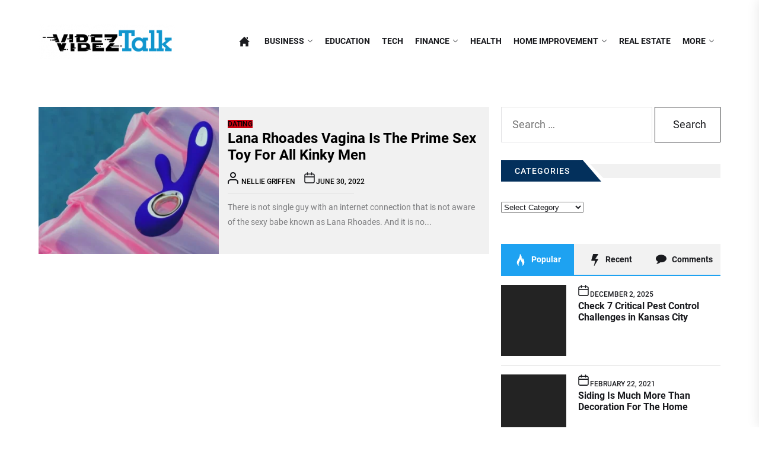

--- FILE ---
content_type: text/html; charset=UTF-8
request_url: https://vibeztalk.com/tag/sex-toy-stores/
body_size: 27861
content:
<!DOCTYPE html><html class="no-js" lang="en-US"><head><script data-no-optimize="1">var litespeed_docref=sessionStorage.getItem("litespeed_docref");litespeed_docref&&(Object.defineProperty(document,"referrer",{get:function(){return litespeed_docref}}),sessionStorage.removeItem("litespeed_docref"));</script> <meta charset="UTF-8"><meta name="viewport" content="width=device-width, initial-scale=1.0"><link rel="profile" href="https://gmpg.org/xfn/11"><meta name='robots' content='index, follow, max-image-preview:large, max-snippet:-1, max-video-preview:-1' /><title>sex toy stores Archives | Vibez Talk</title><link rel="canonical" href="https://vibeztalk.com/tag/sex-toy-stores/" /><meta property="og:locale" content="en_US" /><meta property="og:type" content="article" /><meta property="og:title" content="sex toy stores Archives | Vibez Talk" /><meta property="og:url" content="https://vibeztalk.com/tag/sex-toy-stores/" /><meta property="og:site_name" content="Vibez Talk" /><meta name="twitter:card" content="summary_large_image" /> <script type="application/ld+json" class="yoast-schema-graph">{"@context":"https://schema.org","@graph":[{"@type":"CollectionPage","@id":"https://vibeztalk.com/tag/sex-toy-stores/","url":"https://vibeztalk.com/tag/sex-toy-stores/","name":"sex toy stores Archives | Vibez Talk","isPartOf":{"@id":"https://vibeztalk.com/#website"},"primaryImageOfPage":{"@id":"https://vibeztalk.com/tag/sex-toy-stores/#primaryimage"},"image":{"@id":"https://vibeztalk.com/tag/sex-toy-stores/#primaryimage"},"thumbnailUrl":"https://vibeztalk.com/wp-content/uploads/2022/06/Paste-48.png","breadcrumb":{"@id":"https://vibeztalk.com/tag/sex-toy-stores/#breadcrumb"},"inLanguage":"en-US"},{"@type":"ImageObject","inLanguage":"en-US","@id":"https://vibeztalk.com/tag/sex-toy-stores/#primaryimage","url":"https://vibeztalk.com/wp-content/uploads/2022/06/Paste-48.png","contentUrl":"https://vibeztalk.com/wp-content/uploads/2022/06/Paste-48.png","width":877,"height":548},{"@type":"BreadcrumbList","@id":"https://vibeztalk.com/tag/sex-toy-stores/#breadcrumb","itemListElement":[{"@type":"ListItem","position":1,"name":"Home","item":"https://vibeztalk.com/"},{"@type":"ListItem","position":2,"name":"sex toy stores"}]},{"@type":"WebSite","@id":"https://vibeztalk.com/#website","url":"https://vibeztalk.com/","name":"Vibez Talk","description":"General Blog","publisher":{"@id":"https://vibeztalk.com/#organization"},"potentialAction":[{"@type":"SearchAction","target":{"@type":"EntryPoint","urlTemplate":"https://vibeztalk.com/?s={search_term_string}"},"query-input":{"@type":"PropertyValueSpecification","valueRequired":true,"valueName":"search_term_string"}}],"inLanguage":"en-US"},{"@type":"Organization","@id":"https://vibeztalk.com/#organization","name":"Vibez Talk","url":"https://vibeztalk.com/","logo":{"@type":"ImageObject","inLanguage":"en-US","@id":"https://vibeztalk.com/#/schema/logo/image/","url":"https://vibeztalk.com/wp-content/uploads/2022/02/cropped-Vibez-Talk-e1643805987508.png","contentUrl":"https://vibeztalk.com/wp-content/uploads/2022/02/cropped-Vibez-Talk-e1643805987508.png","width":308,"height":80,"caption":"Vibez Talk"},"image":{"@id":"https://vibeztalk.com/#/schema/logo/image/"}}]}</script> <link rel="alternate" type="application/rss+xml" title="Vibez Talk &raquo; Feed" href="https://vibeztalk.com/feed/" /><link rel="alternate" type="application/rss+xml" title="Vibez Talk &raquo; Comments Feed" href="https://vibeztalk.com/comments/feed/" /><link rel="alternate" type="application/rss+xml" title="Vibez Talk &raquo; sex toy stores Tag Feed" href="https://vibeztalk.com/tag/sex-toy-stores/feed/" /><style id='wp-img-auto-sizes-contain-inline-css'>img:is([sizes=auto i],[sizes^="auto," i]){contain-intrinsic-size:3000px 1500px}
/*# sourceURL=wp-img-auto-sizes-contain-inline-css */</style><style id="litespeed-ccss">ul{box-sizing:border-box}:root{--wp--preset--font-size--normal:16px;--wp--preset--font-size--huge:42px}.screen-reader-text{clip:rect(1px,1px,1px,1px);word-wrap:normal!important;border:0;-webkit-clip-path:inset(50%);clip-path:inset(50%);height:1px;margin:-1px;overflow:hidden;padding:0;position:absolute;width:1px}body{--wp--preset--color--black:#000;--wp--preset--color--cyan-bluish-gray:#abb8c3;--wp--preset--color--white:#fff;--wp--preset--color--pale-pink:#f78da7;--wp--preset--color--vivid-red:#cf2e2e;--wp--preset--color--luminous-vivid-orange:#ff6900;--wp--preset--color--luminous-vivid-amber:#fcb900;--wp--preset--color--light-green-cyan:#7bdcb5;--wp--preset--color--vivid-green-cyan:#00d084;--wp--preset--color--pale-cyan-blue:#8ed1fc;--wp--preset--color--vivid-cyan-blue:#0693e3;--wp--preset--color--vivid-purple:#9b51e0;--wp--preset--gradient--vivid-cyan-blue-to-vivid-purple:linear-gradient(135deg,rgba(6,147,227,1) 0%,#9b51e0 100%);--wp--preset--gradient--light-green-cyan-to-vivid-green-cyan:linear-gradient(135deg,#7adcb4 0%,#00d082 100%);--wp--preset--gradient--luminous-vivid-amber-to-luminous-vivid-orange:linear-gradient(135deg,rgba(252,185,0,1) 0%,rgba(255,105,0,1) 100%);--wp--preset--gradient--luminous-vivid-orange-to-vivid-red:linear-gradient(135deg,rgba(255,105,0,1) 0%,#cf2e2e 100%);--wp--preset--gradient--very-light-gray-to-cyan-bluish-gray:linear-gradient(135deg,#eee 0%,#a9b8c3 100%);--wp--preset--gradient--cool-to-warm-spectrum:linear-gradient(135deg,#4aeadc 0%,#9778d1 20%,#cf2aba 40%,#ee2c82 60%,#fb6962 80%,#fef84c 100%);--wp--preset--gradient--blush-light-purple:linear-gradient(135deg,#ffceec 0%,#9896f0 100%);--wp--preset--gradient--blush-bordeaux:linear-gradient(135deg,#fecda5 0%,#fe2d2d 50%,#6b003e 100%);--wp--preset--gradient--luminous-dusk:linear-gradient(135deg,#ffcb70 0%,#c751c0 50%,#4158d0 100%);--wp--preset--gradient--pale-ocean:linear-gradient(135deg,#fff5cb 0%,#b6e3d4 50%,#33a7b5 100%);--wp--preset--gradient--electric-grass:linear-gradient(135deg,#caf880 0%,#71ce7e 100%);--wp--preset--gradient--midnight:linear-gradient(135deg,#020381 0%,#2874fc 100%);--wp--preset--duotone--dark-grayscale:url('#wp-duotone-dark-grayscale');--wp--preset--duotone--grayscale:url('#wp-duotone-grayscale');--wp--preset--duotone--purple-yellow:url('#wp-duotone-purple-yellow');--wp--preset--duotone--blue-red:url('#wp-duotone-blue-red');--wp--preset--duotone--midnight:url('#wp-duotone-midnight');--wp--preset--duotone--magenta-yellow:url('#wp-duotone-magenta-yellow');--wp--preset--duotone--purple-green:url('#wp-duotone-purple-green');--wp--preset--duotone--blue-orange:url('#wp-duotone-blue-orange');--wp--preset--font-size--small:13px;--wp--preset--font-size--medium:20px;--wp--preset--font-size--large:36px;--wp--preset--font-size--x-large:42px;--wp--preset--spacing--20:.44rem;--wp--preset--spacing--30:.67rem;--wp--preset--spacing--40:1rem;--wp--preset--spacing--50:1.5rem;--wp--preset--spacing--60:2.25rem;--wp--preset--spacing--70:3.38rem;--wp--preset--spacing--80:5.06rem;--wp--preset--shadow--natural:6px 6px 9px rgba(0,0,0,.2);--wp--preset--shadow--deep:12px 12px 50px rgba(0,0,0,.4);--wp--preset--shadow--sharp:6px 6px 0px rgba(0,0,0,.2);--wp--preset--shadow--outlined:6px 6px 0px -3px rgba(255,255,255,1),6px 6px rgba(0,0,0,1);--wp--preset--shadow--crisp:6px 6px 0px rgba(0,0,0,1)}button::-moz-focus-inner{padding:0;border:0}html{line-height:1.15;font-size:100%;-webkit-text-size-adjust:100%;-ms-text-size-adjust:100%;text-rendering:auto;-webkit-font-smoothing:antialiased;-moz-osx-font-smoothing:grayscale}html{--scrollbarBG:#eaeaea;--thumbBG:#c5c5c5}body{border:none;margin:0;padding:0}h1{font-size:2em;margin:.67em 0}a{background-color:transparent}img{border-style:none}button,input{font-family:inherit;font-size:100%;line-height:1.15;margin:0}button,input{overflow:visible}button{text-transform:none}[type=search]{-webkit-appearance:textfield;outline-offset:-2px}[type=search]::-webkit-search-decoration{-webkit-appearance:none}::-webkit-file-upload-button{-webkit-appearance:button;font:inherit}html{font-size:62.5%}body,button,input{color:#1a1b1f;font-family:'Roboto',-apple-system,BlinkMacSystemFont,'Helvetica Neue',Helvetica,sans-serif;font-size:1.6rem;line-height:1.6}h1,h2,h3{font-weight:700;clear:both;line-height:1.2}h1,h2{margin:0 0 1.5rem}h3{margin:0 0 1rem}.category-title{font-size:18px;position:relative}.category-title span{font-weight:700;text-transform:uppercase;letter-spacing:1px;background:#000;color:#fff;padding:6px 30px;font-size:14px}.category-title span:after{content:"";height:1px;background:#000;position:absolute;top:50%;left:0;right:0;margin-left:auto;margin-right:auto;width:50%;z-index:-1}.entry-title-small{font-size:1.6rem}.entry-title-xsmall{font-size:1.4rem}@media (max-width:767px){.entry-title-small{font-size:1.4rem}.entry-title-xsmall{font-size:1.2rem}}p{margin-bottom:1.5em;margin-top:0}html{box-sizing:border-box}*,*:before,*:after{box-sizing:inherit}body{background:#fff}ul{margin-top:0;margin-bottom:1rem}ul{list-style:disc}li>ul{margin-bottom:0;margin-left:1.5em}img{height:auto;max-width:100%;vertical-align:top}.data-bg{background-color:#232323;color:#fff;background-size:cover;background-position:center;background-repeat:no-repeat;display:block;position:relative}.data-bg-medium{height:268px}.data-bg-small{height:120px}@media (max-width:767px){.data-bg-medium{height:180px}}form{margin-bottom:3rem;margin-top:3rem}form>*:first-child{margin-top:0}form>*:last-child{margin-bottom:0}label{display:block;font-size:1.5rem;font-weight:600;margin:0 0 .5rem}input,button{font-family:inherit}input{border-color:#e1e1e3}input[type=search]{background-color:transparent;-webkit-appearance:none;-moz-appearance:none;border-radius:0;border-style:solid;border-width:.1rem;box-shadow:none;color:inherit;display:block;font-size:1.8rem;margin:0;max-width:100%;outline:none;padding:1.5rem 1.8rem;width:100%}input::-webkit-input-placeholder{line-height:normal}input:-ms-input-placeholder{line-height:normal}input::-moz-placeholder{line-height:normal}input[type=search]::-webkit-search-decoration,input[type=search]::-webkit-search-cancel-button,input[type=search]::-webkit-search-results-button,input[type=search]::-webkit-search-results-decoration{display:none}button,input[type=submit]{-webkit-appearance:none;-moz-appearance:none;border:.1rem solid;background:0 0;border-radius:0;color:inherit;display:inline-block;font-size:1.8rem;margin:0;padding:1.5rem 3rem;text-align:center;text-decoration:none}.search-form{border-radius:0;margin-top:0;margin-bottom:0}.header-titles .site-title{display:block;font-size:4.8rem;font-weight:700;line-height:1.2;margin:0 auto}.header-navbar{align-items:center;display:flex;min-height:9rem;position:relative;padding-bottom:4rem;padding-top:4rem}.header-layout-2 .header-navbar{display:block;height:inherit;padding-bottom:0;padding-top:0}.header-layout-2 .header-navbar .wrapper.header-wrapper{padding-bottom:4rem;padding-top:4rem}.header-wrapper{align-items:center;display:flex;justify-content:space-between}.header-wrapper .navbar-item-left{align-items:baseline;display:flex;flex-wrap:wrap;justify-content:flex-start}.header-wrapper .navbar-item-right{align-items:center;display:flex;justify-content:flex-end}.navbar-controls{display:flex;flex-shrink:0;justify-content:flex-end;overflow:hidden}.navbar-control{border:0;color:inherit;align-items:center;display:flex;justify-content:flex-end;line-height:1;margin:0 0 0 1.5rem;min-height:40px;padding:0;position:relative;text-decoration:none}@media (min-width:992px){.navbar-control-offcanvas{display:none;opacity:0;visibility:hidden}}.trending-news-main-wrap{background:#333;position:absolute;left:0;right:0;width:100%;z-index:8;padding:10px 0 40px;display:none}.trending-news-main-wrap #trending-collapse{float:right;margin:0 0 10px;padding:10px 20px}.header-titles .site-logo.site-branding{max-width:230px}.header-titles .site-description{font-size:80%;text-transform:uppercase;letter-spacing:1px;font-weight:700}.wp-custom-logo .header-titles .site-description{margin-bottom:10px;margin-top:10px}.header-searchbar{width:100%;height:100%;position:fixed;left:0;right:0;top:0;z-index:999;transform:translateY(-100%);-o-transform:translateY(-100%);-ms-transform:translateY(-100%);-webkit-transform:translateY(-100%);-ms-overflow-style:none;overflow:-moz-scrollbars-none}.header-searchbar-inner{transform:translateY(-100%)}.header-searchbar-inner .header-searchbar-panel{position:relative}.header-searchbar-area{display:flex;padding-bottom:50px;padding-top:100px;justify-content:space-between;align-items:center}.header-searchbar form{margin:0;position:relative;width:100%}.header-searchbar #search-closer{position:absolute;top:20px;right:0}.search-content-area{overflow-x:hidden;scrollbar-width:thin;max-height:calc(100vh - 300px)}.search-content-area::-webkit-scrollbar{width:11px}.search-content-area{scrollbar-color:var(--thumbBG) var(--scrollbarBG)}.search-content-area::-webkit-scrollbar-track{background:var(--scrollbarBG)}.search-content-area::-webkit-scrollbar-thumb{background-color:var(--thumbBG);border-radius:6px;border:3px solid var(--scrollbarBG)}.search-content-area .recent-list-group{position:relative;padding-top:10px;padding-bottom:10px;-webkit-box-flex:1;-ms-flex:1;-webkit-flex:1;-moz-box-flex:1;flex:1;counter-reset:list-numbers;margin-left:10px;margin-right:10px}.search-content-area .recent-list-group:before{content:'';position:absolute;left:0;top:0;-webkit-transform:translateX(-50%);-ms-transform:translateX(-50%);-moz-transform:translateX(-50%);-o-transform:translateX(-50%);transform:translateX(-50%);width:2px;height:100%;background-color:rgba(0,0,0,.1)}.search-content-area .recent-list-group .theme-list-article{padding-left:30px;position:relative;margin-bottom:1.5rem;padding-bottom:1.5rem}@media (max-width:767px){.header-searchbar #search-closer{right:15px}.header-searchbar-inner .header-searchbar-panel{padding-left:10px;padding-right:10px}}.search-content-area .recent-list-group .theme-list-article:last-child{margin-bottom:0;padding-bottom:0}.search-content-area .recent-list-group .theme-list-article:before{counter-increment:list-numbers;content:counter(list-numbers);background-color:#000;color:#fff;position:absolute;left:0;top:0;width:30px;height:30px;line-height:30px;text-align:center;-webkit-transform:translateX(-50%);-ms-transform:translateX(-50%);-moz-transform:translateX(-50%);-o-transform:translateX(-50%);transform:translateX(-50%)}a{color:#000;text-decoration:none}.header-navigation-wrapper{position:relative}.site-navigation .primary-menu{display:flex;flex-wrap:wrap;align-items:center;margin:0 auto;padding:0}.site-navigation .primary-menu .brand-home{color:#fff;padding-left:1.5rem;padding-right:1.5rem}.header-layout-2 .site-navigation .primary-menu .brand-home{background:0 0;color:inherit}.site-navigation .primary-menu .brand-home a{color:inherit;font-size:1px;line-height:1px}.theme-menu,.theme-menu ul{list-style:none;margin:0;padding:0}.theme-menu a{color:inherit}.site-navigation .primary-menu .icon{display:inline-block;vertical-align:middle;margin-left:5px}.site-navigation .primary-menu .icon .svg-icon{height:1rem;width:1rem}.site-navigation .primary-menu li{font-size:90%;line-height:1.25}.site-navigation .primary-menu>li{padding:1.5rem 1rem}.site-navigation .primary-menu>li:not(.megamenu-has-children),.site-navigation .primary-menu>li:not(.megamenu-has-children) .dropdown-menu li{position:relative}.site-navigation .primary-menu a{display:block;font-weight:700;text-decoration:none;word-break:normal;word-wrap:normal}.site-navigation .primary-menu>li>a{text-transform:uppercase}.site-navigation .primary-menu ul{background:#fff;color:#101010;box-shadow:0 0 15px 0 rgba(0,0,0,.1);font-size:1.7rem;opacity:0;margin:0 auto;position:absolute;left:-99999rem;top:100%;transform:translateY(.6rem);width:30rem;z-index:9}.site-navigation .primary-menu ul a{background:0 0;border:none;color:inherit;display:block;padding:1.5rem;width:100%}@media (any-pointer:coarse){.site-navigation .primary-menu>li.menu-item-has-children>a{padding-right:0;margin-right:2rem}}@media screen and (max-width:991px){.site-navigation{display:none}}#offcanvas-menu{background:rgba(0,0,0,.42);position:fixed;top:0;height:100%;right:-100%;width:100%;z-index:1000;justify-content:flex-end}#offcanvas-menu .offcanvas-wraper{height:100%;padding:20px 100px;-ms-flex:0 0 50%;flex:0 0 50%;max-width:50%;overflow-y:scroll;scrollbar-width:none;-ms-overflow-style:none;box-shadow:0 0 2rem 0 rgba(0,0,0,.1)}#offcanvas-menu .offcanvas-wraper::-webkit-scrollbar{width:0;height:0}@media screen and (max-width:991px){#offcanvas-menu .offcanvas-wraper{-ms-flex:0 0 80%;flex:0 0 80%;max-width:80%;padding:20px}}@media screen and (max-width:767px){#offcanvas-menu .offcanvas-wraper{-ms-flex:0 0 100%;flex:0 0 100%;max-width:100%}}#offcanvas-menu .close-offcanvas-menu{text-align:right}#offcanvas-menu .close-offcanvas-menu .offcanvas-close{font-size:14px;font-weight:700;margin:10px auto;display:block;text-align:right}.offcanvas-wraper>*{-webkit-transform:translateX(30px);-ms-transform:translateX(30px);transform:translateX(30px);opacity:0;will-change:transform,opacity}.offcanvas-main-navigation{width:100%}.offcanvas-item{margin-bottom:15px}.offcanvas-main-navigation li.brand-home{position:absolute;top:-70px;left:0;border:0}.offcanvas-main-navigation li{border-bottom:1px solid;position:relative}.offcanvas-main-navigation li:last-child{border-bottom:none}.offcanvas-main-navigation a{display:block;font-size:18px;padding:20px 0;text-decoration:none;position:relative;width:100%}.offcanvas-main-navigation .sub-menu{border-top:1px solid;display:none;list-style:none;margin:0 auto;padding:0}.offcanvas-main-navigation .submenu-wrapper{display:flex;justify-content:space-between;width:100%}.offcanvas-main-navigation .submenu-wrapper .submenu-toggle{border-style:solid;border-width:0 0 0 1px;padding-left:3rem;padding-right:3rem}.offcanvas-main-navigation .submenu-wrapper .submenu-toggle .svg-icon{height:.9rem;width:1.8rem}.screen-reader-text{border:0;clip:rect(1px,1px,1px,1px);clip-path:inset(50%);height:1px;margin:-1px;overflow:hidden;padding:0;position:absolute!important;width:1px;word-wrap:normal!important}.skip-link{font-size:16px!important}@media (prefers-reduced-motion:reduce){*{animation-duration:0s!important}}.clear:before,.clear:after,.entry-content:before,.entry-content:after,.site-header-layout:before,.site-header-layout:after,.site-content:before,.site-content:after{content:"";display:table;table-layout:fixed}.clear:after,.entry-content:after,.site-header-layout:after,.site-content:after{clear:both}.widget{margin:0 0 2rem;overflow:hidden;width:100%}.widget_search form{margin-bottom:0;margin-top:0}.widget ul{padding-left:0;padding-right:0;list-style:none;margin-bottom:0}.widget a{color:inherit}.search-form label{display:block;margin:0 auto;padding-right:4px;width:70%;float:left}.search-form .search-submit{float:left;width:30%}@media (max-width:575px){.search-form label,.search-form .search-submit{width:100%;margin:10px auto}}.widget_archive ul li{display:-webkit-box;display:-ms-flexbox;display:flex;-ms-flex-wrap:wrap;flex-wrap:wrap;position:relative;padding:0 0 1.5rem;margin-bottom:1.5rem}.widget_archive ul li:not(:last-child){border-bottom:1px solid}.widget_archive ul li a{padding-right:.6666666667rem;margin-right:auto}.tab-content>.tab-pane{display:none}.theme-widget-list li .article-list{border-bottom:1px solid rgba(0,0,0,.12);margin-bottom:15px;padding-bottom:15px}.theme-widget-list li:last-child .article-list{border:0;margin-bottom:0;padding-bottom:0}.theme-widget-list .article-image{position:relative}.trend-item{background-color:#1ea2f1;color:#fff;height:20px;font-weight:700;font-size:14px;line-height:20px;position:absolute;left:15px;bottom:15px;margin-left:auto;margin-right:auto;text-align:center;width:20px;outline:2px solid #1ea2f1;outline-offset:4px;z-index:1}.updated:not(.published){display:none}.entry-title a{display:inline;margin:0;padding:0;text-transform:inherit;word-break:break-word;letter-spacing:inherit;font-weight:inherit;font-family:inherit;line-height:inherit;text-decoration-line:underline;text-decoration-color:transparent;-webkit-text-decoration-color:transparent;-moz-text-decoration-color:transparent}.post-thumbnail img{object-fit:cover;width:100%;height:100%}.wrapper{width:100%;margin-right:auto;margin-left:auto}.wrapper{padding-right:10px;padding-left:10px}@media (min-width:576px){.wrapper{max-width:540px}}@media (min-width:768px){.wrapper{max-width:750px}}@media (min-width:992px){.wrapper{max-width:970px}}@media (min-width:1200px){.wrapper{max-width:1170px}}.column-row{display:-ms-flexbox;display:flex;-ms-flex-wrap:wrap;flex-wrap:wrap;margin-right:-10px;margin-left:-10px}.column{position:relative;padding-right:10px;padding-left:10px}.column-3{-ms-flex:0 0 25%;flex:0 0 25%;max-width:25%}.column-4{-ms-flex:0 0 33.333333%;flex:0 0 33.333333%;max-width:33.333333%}.column-8{-ms-flex:0 0 66.666667%;flex:0 0 66.666667%;max-width:66.666667%}.column-12{-ms-flex:0 0 100%;flex:0 0 100%;max-width:100%}@media (max-width:991px){.column-sm-12{-ms-flex:0 0 100%;flex:0 0 100%;max-width:100%}.column-sm-6{-ms-flex:0 0 50%;flex:0 0 50%;max-width:50%}}@media (max-width:767px){.column-xs-12{-ms-flex:0 0 100%;flex:0 0 100%;max-width:100%}}.content-area,.widget-area{position:relative;padding-right:10px;padding-left:10px;width:100%}.content-area{-ms-flex:0 0 66.666667%;flex:0 0 66.666667%;max-width:66.666667%}.widget-area{-ms-flex:0 0 33.333333%;flex:0 0 33.333333%;max-width:33.333333%}.right-sidebar .widget-area{padding-left:10px}@media screen and (max-width:991px){.content-area,.widget-area{-ms-flex:0 0 100%;flex:0 0 100%;max-width:100%}.right-sidebar .widget-area{padding-right:10px;padding-left:10px}}.entry-meta{display:flex;flex-wrap:wrap;font-size:1.2rem;font-weight:500;text-transform:uppercase}.mb-20{margin-bottom:20px}.entry-meta .entry-meta-item{flex-shrink:0;margin:0 1.5rem 0 0;height:100%;max-width:100%}.entry-meta-wrapper{align-items:center;display:flex;flex-wrap:nowrap}.entry-meta-item .entry-meta-icon{margin-right:.8rem}.entry-meta .cat-links>a{color:#fff;display:inline-block;position:relative;padding:5px 10px;margin:0 auto 10px;line-height:1.2}.widget .entry-meta .posted-on{margin-bottom:5px;padding-bottom:5px}.entry-content{line-height:1.6;position:relative}.entry-content:before{content:"";display:block;width:50%;height:1px;border-top:1px solid #ccc;margin-bottom:1rem;margin-top:1rem;max-width:229.5px}.entry-content-muted{filter:alpha(opacity=54);opacity:.54}.entry-content-small{font-size:90%;line-height:1.8}.archive-layout .twp-archive-items{margin-bottom:10px;padding-bottom:10px}.archive-layout-default .twp-archive-items .news-article{display:-ms-flexbox;display:flex;-ms-flex-wrap:wrap;flex-wrap:wrap}.twp-archive-items .post-thumbnail,.twp-archive-items .post-content{position:relative}.twp-archive-items .post-content{padding:20px 15px}.archive-layout-default .twp-archive-items .post-thumbnail,.archive-layout-default .twp-archive-items .post-content{width:100%}.archive-layout-default .twp-archive-items .news-article.has-post-thumbnail .post-thumbnail{-ms-flex:0 0 40%;flex:0 0 40%;max-width:40%}.archive-layout-default .twp-archive-items .news-article.has-post-thumbnail .post-content{-ms-flex:0 0 60%;flex:0 0 60%;max-width:60%}@media (max-width:767px){.archive-layout-default .twp-archive-items .news-article.has-post-thumbnail .post-thumbnail,.archive-layout-default .twp-archive-items .news-article.has-post-thumbnail .post-content{-ms-flex:0 0 100%;flex:0 0 100%;max-width:100%}}.slide-btn{border:0;display:inline-block;width:40px;height:50px;min-height:50px;line-height:50px;text-align:center;padding:0;margin:0}.slide-btn .svg-icon{width:13px;height:13px}.custom-logo-link{display:inline-block}.scroll-up{position:fixed;right:40px;bottom:40px;height:50px;width:50px;border-radius:100%;-webkit-box-shadow:inset 0 0 0 1px rgba(0,0,0,.2);box-shadow:inset 0 0 0 1px rgba(0,0,0,.2);z-index:10;color:#7e7e7e;background-color:transparent;visibility:hidden;opacity:0;-webkit-transform:scale(.9);transform:scale(.9);padding:0;border:0;display:-ms-flexbox;display:flex;overflow:hidden;z-index:999}.scroll-up-icon{position:absolute;left:50%}.scroll-up-arrow{border-bottom:2px solid;border-left:2px solid;height:8px;-webkit-transform:rotate(135deg);transform:rotate(135deg);width:8px;margin-left:-4px;top:15px;color:#cc0010}.scroll-up-line{height:14px;top:16px;width:2px;margin-left:-1px}.scroll-up .svg-icon path{stroke:#cc0010;stroke-width:4;fill:none}@media (max-width:767px){.scroll-up{right:20px;bottom:20px}}.theme-block{padding-top:4rem;padding-bottom:4rem;position:relative}@media (max-width:575px){.theme-block{padding-top:2rem;padding-bottom:2rem}}.img-hover-scale{overflow:hidden;position:relative}.img-hover-slide{-webkit-backface-visibility:hidden;overflow:hidden}.img-link{display:block;width:100%;height:100%;position:absolute;z-index:4}.thumb-overlay{position:relative}.thumb-overlay:before{position:absolute;content:"";width:100%;height:100%;left:0;top:0}.thumb-overlay:before{background:-webkit-gradient(linear,left top,left bottom,color-stop(50%,transparent),to(rgba(0,0,0,.8)));background:-webkit-linear-gradient(top,transparent 50%,rgba(0,0,0,.8) 100%);background:-o-linear-gradient(top,transparent 50%,rgba(0,0,0,.8) 100%);background:linear-gradient(to bottom,transparent 50%,rgba(0,0,0,.8) 100%)}.article-content-overlay{position:absolute;bottom:0;left:0;right:0;padding:10px;z-index:5}.post-thumb-categories .article-content-overlay{top:40%;text-align:center}.widget-title{font-size:16px;margin-bottom:20px;line-height:1;position:relative;border-radius:0 14px 0 0;margin-top:10px;width:100%}.widget-title:before{content:"";display:block;position:absolute;left:0;right:0;bottom:6px;top:6px}.widget-title span{padding:1px 22px 0 23px;display:inline-block;color:#fff;position:relative;line-height:35px;font-weight:500;background:#03305c;margin:0;font-size:14px;text-transform:uppercase;letter-spacing:1px;word-spacing:1px}.widget-title span:before{content:"";position:absolute;top:0;z-index:5;border-top:36px solid transparent;border-left:31px solid #03305c;right:-31px}.widget-title span:after{right:-40px;content:"";top:0;position:absolute;z-index:2;border-top:36px solid transparent;border-left:34px solid}.news-article-bg{overflow:hidden;position:relative;width:100%}.news-article-bg .article-content{padding:10px}.news-article-bg.has-post-thumbnail .article-content-1{padding:10px 10px 10px 0}.news-article.news-article-bg-2{background:#232323;color:#fff}.theme-ticker-area{background:#333;color:#fff}.ticker-title{font-weight:700;height:50px;line-height:50px;text-transform:uppercase;padding-left:25px;padding-right:25px;overflow:hidden;position:relative}@media screen and (min-width:768px){.ticker-title{float:left}}@media screen and (max-width:767px){.theme-ticker-area{padding-top:1.5rem}.ticker-title{text-align:center;margin-bottom:1.5rem}}.ticker-title .ticker-title-label{display:inline-block;vertical-align:middle}.ticker-title .ticker-title-label{animation:theme-blinking-circle 1.5s ease-in-out infinite;color:#fff}@keyframes theme-blinking-circle{0%,100%{opacity:0}40%,70%{opacity:1}}.ticker-content{position:relative}.ticker-controls{background:rgba(255,255,255,.05);position:absolute;top:0;right:0;width:130px}.ticker-control{display:none}.ticker-control.pp-button-active{display:inline-block}.ticker-slides{width:92%;width:calc(100% - 130px)}.ticker-slides .news-article{display:-ms-flexbox;display:flex;-ms-flex-wrap:wrap;flex-wrap:wrap;height:50px;align-items:center;padding:0}.ticker-slides .news-article .post-thumbnail,.ticker-slides .news-article .article-content{position:relative;width:100%;padding-right:5px;padding-left:5px}.ticker-slides .news-article.has-post-thumbnail .post-thumbnail{padding-right:0;padding-left:0}.ticker-slides .news-article .post-thumbnail{-ms-flex:0 0 50px;flex:0 0 50px;max-width:50px}.ticker-slides .news-article .article-content{-ms-flex:0 0 90%;flex:0 0 90%;max-width:90%;-ms-flex:0 0 calc(100% - 50px);flex:0 0 calc(100% - 50px);max-width:calc(100% - 50px)}.ticker-slides .news-article .article-content .entry-title{margin:0 auto}.ticker-slides .news-article .post-thumbnail a{display:block}@media screen and (max-width:767px){.ticker-content{width:100%;clear:both;margin-top:10px;margin-bottom:10px}.ticker-content .ticker-slides{width:calc(100% - 130px)}}.no-js .hide-no-js{display:none!important}.site-header-layout.header-overlay-enabled .data-bg{color:#fff}.site-header-layout.header-overlay-enabled .data-bg:after{background:-webkit-linear-gradient(top,transparent,#000);background:-moz-linear-gradient(top,transparent,#000);background:-o-linear-gradient(top,transparent,#000);background:linear-gradient(top,transparent,#000);position:absolute;content:"";width:100%;height:100%;left:0;top:0}.site-title,.site-description{position:absolute;clip:rect(1px,1px,1px,1px)}.news-article-bg,body .widget-title:before{background-color:#f1f1f1}.site-navigation .primary-menu .brand-home{background-color:#1ea2f1}.ticker-title,.trending-news-main-wrap #trending-collapse,.entry-meta .cat-links>a,.scroll-up-line,.entry-meta .cat-links>a:nth-child(7n+1){background-color:#cc0010}body,input{color:#1a1b1f}.offcanvas-main-navigation li,.offcanvas-main-navigation .sub-menu,.offcanvas-main-navigation .submenu-wrapper .submenu-toggle,.entry-content:before,.widget.widget_archive ul li{border-color:rgba(26,27,31,.12)}.header-layout-2 .header-navbar,body .header-searchbar-inner,body .offcanvas-wraper{background-color:#fff}.widget-title span:after{border-left-color:#fff}</style><link rel="preload" data-asynced="1" data-optimized="2" as="style" onload="this.onload=null;this.rel='stylesheet'" href="https://vibeztalk.com/wp-content/litespeed/ucss/999c21cb8f0b55c43a65a52f32e43cfc.css?ver=eacd9" /><script data-optimized="1" type="litespeed/javascript" data-src="https://vibeztalk.com/wp-content/plugins/litespeed-cache/assets/js/css_async.min.js"></script> <style id='global-styles-inline-css'>:root{--wp--preset--aspect-ratio--square: 1;--wp--preset--aspect-ratio--4-3: 4/3;--wp--preset--aspect-ratio--3-4: 3/4;--wp--preset--aspect-ratio--3-2: 3/2;--wp--preset--aspect-ratio--2-3: 2/3;--wp--preset--aspect-ratio--16-9: 16/9;--wp--preset--aspect-ratio--9-16: 9/16;--wp--preset--color--black: #000000;--wp--preset--color--cyan-bluish-gray: #abb8c3;--wp--preset--color--white: #ffffff;--wp--preset--color--pale-pink: #f78da7;--wp--preset--color--vivid-red: #cf2e2e;--wp--preset--color--luminous-vivid-orange: #ff6900;--wp--preset--color--luminous-vivid-amber: #fcb900;--wp--preset--color--light-green-cyan: #7bdcb5;--wp--preset--color--vivid-green-cyan: #00d084;--wp--preset--color--pale-cyan-blue: #8ed1fc;--wp--preset--color--vivid-cyan-blue: #0693e3;--wp--preset--color--vivid-purple: #9b51e0;--wp--preset--gradient--vivid-cyan-blue-to-vivid-purple: linear-gradient(135deg,rgb(6,147,227) 0%,rgb(155,81,224) 100%);--wp--preset--gradient--light-green-cyan-to-vivid-green-cyan: linear-gradient(135deg,rgb(122,220,180) 0%,rgb(0,208,130) 100%);--wp--preset--gradient--luminous-vivid-amber-to-luminous-vivid-orange: linear-gradient(135deg,rgb(252,185,0) 0%,rgb(255,105,0) 100%);--wp--preset--gradient--luminous-vivid-orange-to-vivid-red: linear-gradient(135deg,rgb(255,105,0) 0%,rgb(207,46,46) 100%);--wp--preset--gradient--very-light-gray-to-cyan-bluish-gray: linear-gradient(135deg,rgb(238,238,238) 0%,rgb(169,184,195) 100%);--wp--preset--gradient--cool-to-warm-spectrum: linear-gradient(135deg,rgb(74,234,220) 0%,rgb(151,120,209) 20%,rgb(207,42,186) 40%,rgb(238,44,130) 60%,rgb(251,105,98) 80%,rgb(254,248,76) 100%);--wp--preset--gradient--blush-light-purple: linear-gradient(135deg,rgb(255,206,236) 0%,rgb(152,150,240) 100%);--wp--preset--gradient--blush-bordeaux: linear-gradient(135deg,rgb(254,205,165) 0%,rgb(254,45,45) 50%,rgb(107,0,62) 100%);--wp--preset--gradient--luminous-dusk: linear-gradient(135deg,rgb(255,203,112) 0%,rgb(199,81,192) 50%,rgb(65,88,208) 100%);--wp--preset--gradient--pale-ocean: linear-gradient(135deg,rgb(255,245,203) 0%,rgb(182,227,212) 50%,rgb(51,167,181) 100%);--wp--preset--gradient--electric-grass: linear-gradient(135deg,rgb(202,248,128) 0%,rgb(113,206,126) 100%);--wp--preset--gradient--midnight: linear-gradient(135deg,rgb(2,3,129) 0%,rgb(40,116,252) 100%);--wp--preset--font-size--small: 13px;--wp--preset--font-size--medium: 20px;--wp--preset--font-size--large: 36px;--wp--preset--font-size--x-large: 42px;--wp--preset--spacing--20: 0.44rem;--wp--preset--spacing--30: 0.67rem;--wp--preset--spacing--40: 1rem;--wp--preset--spacing--50: 1.5rem;--wp--preset--spacing--60: 2.25rem;--wp--preset--spacing--70: 3.38rem;--wp--preset--spacing--80: 5.06rem;--wp--preset--shadow--natural: 6px 6px 9px rgba(0, 0, 0, 0.2);--wp--preset--shadow--deep: 12px 12px 50px rgba(0, 0, 0, 0.4);--wp--preset--shadow--sharp: 6px 6px 0px rgba(0, 0, 0, 0.2);--wp--preset--shadow--outlined: 6px 6px 0px -3px rgb(255, 255, 255), 6px 6px rgb(0, 0, 0);--wp--preset--shadow--crisp: 6px 6px 0px rgb(0, 0, 0);}:where(.is-layout-flex){gap: 0.5em;}:where(.is-layout-grid){gap: 0.5em;}body .is-layout-flex{display: flex;}.is-layout-flex{flex-wrap: wrap;align-items: center;}.is-layout-flex > :is(*, div){margin: 0;}body .is-layout-grid{display: grid;}.is-layout-grid > :is(*, div){margin: 0;}:where(.wp-block-columns.is-layout-flex){gap: 2em;}:where(.wp-block-columns.is-layout-grid){gap: 2em;}:where(.wp-block-post-template.is-layout-flex){gap: 1.25em;}:where(.wp-block-post-template.is-layout-grid){gap: 1.25em;}.has-black-color{color: var(--wp--preset--color--black) !important;}.has-cyan-bluish-gray-color{color: var(--wp--preset--color--cyan-bluish-gray) !important;}.has-white-color{color: var(--wp--preset--color--white) !important;}.has-pale-pink-color{color: var(--wp--preset--color--pale-pink) !important;}.has-vivid-red-color{color: var(--wp--preset--color--vivid-red) !important;}.has-luminous-vivid-orange-color{color: var(--wp--preset--color--luminous-vivid-orange) !important;}.has-luminous-vivid-amber-color{color: var(--wp--preset--color--luminous-vivid-amber) !important;}.has-light-green-cyan-color{color: var(--wp--preset--color--light-green-cyan) !important;}.has-vivid-green-cyan-color{color: var(--wp--preset--color--vivid-green-cyan) !important;}.has-pale-cyan-blue-color{color: var(--wp--preset--color--pale-cyan-blue) !important;}.has-vivid-cyan-blue-color{color: var(--wp--preset--color--vivid-cyan-blue) !important;}.has-vivid-purple-color{color: var(--wp--preset--color--vivid-purple) !important;}.has-black-background-color{background-color: var(--wp--preset--color--black) !important;}.has-cyan-bluish-gray-background-color{background-color: var(--wp--preset--color--cyan-bluish-gray) !important;}.has-white-background-color{background-color: var(--wp--preset--color--white) !important;}.has-pale-pink-background-color{background-color: var(--wp--preset--color--pale-pink) !important;}.has-vivid-red-background-color{background-color: var(--wp--preset--color--vivid-red) !important;}.has-luminous-vivid-orange-background-color{background-color: var(--wp--preset--color--luminous-vivid-orange) !important;}.has-luminous-vivid-amber-background-color{background-color: var(--wp--preset--color--luminous-vivid-amber) !important;}.has-light-green-cyan-background-color{background-color: var(--wp--preset--color--light-green-cyan) !important;}.has-vivid-green-cyan-background-color{background-color: var(--wp--preset--color--vivid-green-cyan) !important;}.has-pale-cyan-blue-background-color{background-color: var(--wp--preset--color--pale-cyan-blue) !important;}.has-vivid-cyan-blue-background-color{background-color: var(--wp--preset--color--vivid-cyan-blue) !important;}.has-vivid-purple-background-color{background-color: var(--wp--preset--color--vivid-purple) !important;}.has-black-border-color{border-color: var(--wp--preset--color--black) !important;}.has-cyan-bluish-gray-border-color{border-color: var(--wp--preset--color--cyan-bluish-gray) !important;}.has-white-border-color{border-color: var(--wp--preset--color--white) !important;}.has-pale-pink-border-color{border-color: var(--wp--preset--color--pale-pink) !important;}.has-vivid-red-border-color{border-color: var(--wp--preset--color--vivid-red) !important;}.has-luminous-vivid-orange-border-color{border-color: var(--wp--preset--color--luminous-vivid-orange) !important;}.has-luminous-vivid-amber-border-color{border-color: var(--wp--preset--color--luminous-vivid-amber) !important;}.has-light-green-cyan-border-color{border-color: var(--wp--preset--color--light-green-cyan) !important;}.has-vivid-green-cyan-border-color{border-color: var(--wp--preset--color--vivid-green-cyan) !important;}.has-pale-cyan-blue-border-color{border-color: var(--wp--preset--color--pale-cyan-blue) !important;}.has-vivid-cyan-blue-border-color{border-color: var(--wp--preset--color--vivid-cyan-blue) !important;}.has-vivid-purple-border-color{border-color: var(--wp--preset--color--vivid-purple) !important;}.has-vivid-cyan-blue-to-vivid-purple-gradient-background{background: var(--wp--preset--gradient--vivid-cyan-blue-to-vivid-purple) !important;}.has-light-green-cyan-to-vivid-green-cyan-gradient-background{background: var(--wp--preset--gradient--light-green-cyan-to-vivid-green-cyan) !important;}.has-luminous-vivid-amber-to-luminous-vivid-orange-gradient-background{background: var(--wp--preset--gradient--luminous-vivid-amber-to-luminous-vivid-orange) !important;}.has-luminous-vivid-orange-to-vivid-red-gradient-background{background: var(--wp--preset--gradient--luminous-vivid-orange-to-vivid-red) !important;}.has-very-light-gray-to-cyan-bluish-gray-gradient-background{background: var(--wp--preset--gradient--very-light-gray-to-cyan-bluish-gray) !important;}.has-cool-to-warm-spectrum-gradient-background{background: var(--wp--preset--gradient--cool-to-warm-spectrum) !important;}.has-blush-light-purple-gradient-background{background: var(--wp--preset--gradient--blush-light-purple) !important;}.has-blush-bordeaux-gradient-background{background: var(--wp--preset--gradient--blush-bordeaux) !important;}.has-luminous-dusk-gradient-background{background: var(--wp--preset--gradient--luminous-dusk) !important;}.has-pale-ocean-gradient-background{background: var(--wp--preset--gradient--pale-ocean) !important;}.has-electric-grass-gradient-background{background: var(--wp--preset--gradient--electric-grass) !important;}.has-midnight-gradient-background{background: var(--wp--preset--gradient--midnight) !important;}.has-small-font-size{font-size: var(--wp--preset--font-size--small) !important;}.has-medium-font-size{font-size: var(--wp--preset--font-size--medium) !important;}.has-large-font-size{font-size: var(--wp--preset--font-size--large) !important;}.has-x-large-font-size{font-size: var(--wp--preset--font-size--x-large) !important;}
/*# sourceURL=global-styles-inline-css */</style><style id='classic-theme-styles-inline-css'>/*! This file is auto-generated */
.wp-block-button__link{color:#fff;background-color:#32373c;border-radius:9999px;box-shadow:none;text-decoration:none;padding:calc(.667em + 2px) calc(1.333em + 2px);font-size:1.125em}.wp-block-file__button{background:#32373c;color:#fff;text-decoration:none}
/*# sourceURL=/wp-includes/css/classic-themes.min.css */</style><style id='ez-toc-inline-css'>div#ez-toc-container .ez-toc-title {font-size: 120%;}div#ez-toc-container .ez-toc-title {font-weight: 500;}div#ez-toc-container ul li {font-size: 95%;}div#ez-toc-container ul li {font-weight: 500;}div#ez-toc-container nav ul ul li {font-size: 90%;}
/*# sourceURL=ez-toc-inline-css */</style> <script type="litespeed/javascript" data-src="https://vibeztalk.com/wp-includes/js/jquery/jquery.min.js" id="jquery-core-js"></script> <link rel="https://api.w.org/" href="https://vibeztalk.com/wp-json/" /><link rel="alternate" title="JSON" type="application/json" href="https://vibeztalk.com/wp-json/wp/v2/tags/86" /><link rel="EditURI" type="application/rsd+xml" title="RSD" href="https://vibeztalk.com/xmlrpc.php?rsd" /><meta name="generator" content="WordPress 6.9" /> <script type="litespeed/javascript">document.documentElement.className=document.documentElement.className.replace('no-js','js')</script> <style type="text/css">.site-title,
		.site-description {
			position: absolute;
			clip: rect(1px, 1px, 1px, 1px);
		}</style><link rel="icon" href="https://vibeztalk.com/wp-content/uploads/2022/02/Vibez-Talk-f-75x75.png" sizes="32x32" /><link rel="icon" href="https://vibeztalk.com/wp-content/uploads/2022/02/Vibez-Talk-f.png" sizes="192x192" /><link rel="apple-touch-icon" href="https://vibeztalk.com/wp-content/uploads/2022/02/Vibez-Talk-f.png" /><meta name="msapplication-TileImage" content="https://vibeztalk.com/wp-content/uploads/2022/02/Vibez-Talk-f.png" /><style type='text/css' media='all'>.content-main-bg,
    .news-article-bg,
    body .widget-title:before,
    body .block-title-wrapper:before,
    body .floating-nav-arrow,
    body .content-main-bg,
    body .post-navigation,
    body .posts-navigation,
    body .be-author-content,
    body .be-author-content .be-author-wrapper,
    body .site-content .booster-reactions-block,
    body .site-content .post-content-share .share-media-nocount,
    .twp-icon-holder .twp-social-count{
    background-color: #f1f1f1;
    }

    .post-content-share .share-media-nocount:after,
    .post-content-share .twp-icon-holder .twp-social-count:after {
    border-top-color: #f1f1f1;
    }

    .navbar-controller .navbar-control-icon,
    .site-navigation .primary-menu .brand-home,
    .widget .tab-head .twp-nav-tabs > li.active > a,
    .widget .tab-head .twp-nav-tabs > li > a:focus,
    .widget .tab-head .twp-nav-tabs > li > a:hover,
    .widget .tab-head .twp-nav-tabs > li.active > a:focus,
    .widget .tab-head .twp-nav-tabs > li.active > a:hover,
    .entry-meta .entry-meta-categories > a:hover,
    .entry-meta .entry-meta-categories > a:focus,
    .news-article-bg-3{
    background-color: #1ea2f1;
    }


    .ticker-title,
    .header-layout-3 .header-titles .site-description span,
    .menu-description,
    .navbar-controller .navbar-control-label,
    .trending-news-main-wrap #trending-collapse,
    .author-widget-details .author-social-profiles .svg-icon,
    .entry-meta .entry-meta-categories > a,
    .post-thumb-categories:hover .category-title span,
    .post-thumb-categories:focus .category-title span,
    .scroll-up-line,
    .drawer-handle,
    .theme-heading-controls .view-all-link:hover .view-all-label,
    .theme-heading-controls .view-all-link:focus .view-all-label,
    .entry-meta .entry-meta-categories > a:nth-child(7n+1),
    .tags-area .tags-content .tags-title-label:nth-child(7n+1){
    background-color: #CC0010;
    }

    .menu-description:after {
    border-top-color: #CC0010;
    }

    .author-widget-details .author-social-profiles .svg-icon{
    outline-color: #CC0010;
    }

    body,
    input,
    select,
    optgroup,
    textarea {
    color: #1A1B1F;
    }

    .offcanvas-main-navigation li,
    .responsive-content-menu li,
    .offcanvas-main-navigation .sub-menu,
    .offcanvas-main-navigation .submenu-wrapper .submenu-toggle,
    .entry-content:before,
    .content-list-border,
    .widget.widget_recent_entries ul li,
    .widget.widget_categories ul li,
    .widget.widget_pages ul li,
    .widget.widget_archive ul li,
    .widget.widget_meta ul li,
    .widget.widget_block .wp-block-latest-posts.wp-block-latest-posts__list li,
    .widget.widget_block .wp-block-latest-comments li,
    .widget.widget_block .wp-block-categories-list.wp-block-categories li,
    .widget.widget_block .wp-block-archives-list.wp-block-archives li{
    border-color: rgba(26,27,31,0.12)    }
    .header-layout-2 .header-navbar,
    body .header-searchbar-inner,
    body .offcanvas-wraper,
    .affix-panel-content,
    .booster-block .be-author-details .be-author-wrapper{
    background-color: #ffffff;
    }

    .widget-title span::after,
    .block-title-wrapper .block-title::after{
    border-left-color: #ffffff;
    }

    .site-content .thumb-overlay-darker::before {
    background: -webkit-linear-gradient(transparent, rgba(255,255,255,1.6));
    background: -o-linear-gradient(transparent, rgba(255,255,255,1.6));
    background: -ms-linear-gradient(transparent, rgba(255,255,255,1.6));
    background: -moz-linear-gradient(transparent, rgba(255,255,255,1.6));
    background: linear-gradient(transparent, rgba(255,255,255,1.6));
    background: linear-gradient(to bottom, rgba(255,255,255,0), #ffffff);
    }</style></head><body class="archive tag tag-sex-toy-stores tag-86 wp-custom-logo wp-embed-responsive wp-theme-newsfort hfeed right-sidebar twp-archive-default theme-scheme-default"><div id="page" class="hfeed site">
<a class="skip-link screen-reader-text" href="#content">Skip to the content</a><header id="site-header" class="site-header-layout header-layout-2 header-overlay-enabled" role="banner"><div class="header-navbar  "  ><div class="wrapper header-wrapper"><div class="navbar-item navbar-item-left"><div class="header-titles"><div class="site-logo site-branding"><a href="https://vibeztalk.com/" class="custom-logo-link" rel="home"><img data-lazyloaded="1" src="[data-uri]" width="308" height="80" data-src="https://vibeztalk.com/wp-content/uploads/2022/02/cropped-Vibez-Talk-e1643805987508.png" class="custom-logo" alt="Vibez Talk" decoding="async" data-srcset="https://vibeztalk.com/wp-content/uploads/2022/02/cropped-Vibez-Talk-e1643805987508.png 308w, https://vibeztalk.com/wp-content/uploads/2022/02/cropped-Vibez-Talk-e1643805987508-300x78.png 300w" data-sizes="(max-width: 308px) 100vw, 308px" /></a><span class="screen-reader-text">Vibez Talk</span><h1 class="site-title">Vibez Talk</h1></div><div class="site-description"><span>General Blog</span></div></div></div><div class="navbar-item navbar-item-right"><div class="header-navigation-wrapper show-hamburger-menu navbar-item-mid"><div class="site-navigation"><nav class="primary-menu-wrapper" aria-label="Horizontal" role="navigation"><ul class="primary-menu theme-menu"><li class="brand-home"><a title="Home" href="https://vibeztalk.com"><span><svg class="svg-icon" aria-hidden="true" role="img" focusable="false" xmlns="http://www.w3.org/2000/svg" width="18" height="18" viewBox="0 0 24 24"><path fill="currentColor" d="M21 13v10h-6v-6h-6v6h-6v-10h-3l12-12 12 12h-3zm-1-5.907v-5.093h-3v2.093l3 3z" /></svg></span></a></li><li id=menu-item-822 class="menu-item menu-item-type-taxonomy menu-item-object-category menu-item-has-children dropdown menu-item-822"><a href="https://vibeztalk.com/category/business/">Business<span class="icon"><svg class="svg-icon" aria-hidden="true" role="img" focusable="false" xmlns="http://www.w3.org/2000/svg" width="16" height="16" viewBox="0 0 16 16"><path fill="currentColor" d="M1.646 4.646a.5.5 0 0 1 .708 0L8 10.293l5.646-5.647a.5.5 0 0 1 .708.708l-6 6a.5.5 0 0 1-.708 0l-6-6a.5.5 0 0 1 0-.708z"></path></svg></span></a><ul class="dropdown-menu depth_0" ><li id=menu-item-831 class="menu-item menu-item-type-taxonomy menu-item-object-category menu-item-831"><a href="https://vibeztalk.com/category/industry/">Industry</a></li></ul></li><li id=menu-item-823 class="menu-item menu-item-type-taxonomy menu-item-object-category menu-item-823"><a href="https://vibeztalk.com/category/education/">Education</a></li><li id=menu-item-838 class="menu-item menu-item-type-taxonomy menu-item-object-category menu-item-838"><a href="https://vibeztalk.com/category/tech/">Tech</a></li><li id=menu-item-826 class="menu-item menu-item-type-taxonomy menu-item-object-category menu-item-has-children dropdown menu-item-826"><a href="https://vibeztalk.com/category/finance/">Finance<span class="icon"><svg class="svg-icon" aria-hidden="true" role="img" focusable="false" xmlns="http://www.w3.org/2000/svg" width="16" height="16" viewBox="0 0 16 16"><path fill="currentColor" d="M1.646 4.646a.5.5 0 0 1 .708 0L8 10.293l5.646-5.647a.5.5 0 0 1 .708.708l-6 6a.5.5 0 0 1-.708 0l-6-6a.5.5 0 0 1 0-.708z"></path></svg></span></a><ul class="dropdown-menu depth_0" ><li id=menu-item-832 class="menu-item menu-item-type-taxonomy menu-item-object-category menu-item-832"><a href="https://vibeztalk.com/category/insurance/">Insurance</a></li></ul></li><li id=menu-item-828 class="menu-item menu-item-type-taxonomy menu-item-object-category menu-item-828"><a href="https://vibeztalk.com/category/health/">Health</a></li><li id=menu-item-830 class="menu-item menu-item-type-taxonomy menu-item-object-category menu-item-has-children dropdown menu-item-830"><a href="https://vibeztalk.com/category/home-improvement/">Home Improvement<span class="icon"><svg class="svg-icon" aria-hidden="true" role="img" focusable="false" xmlns="http://www.w3.org/2000/svg" width="16" height="16" viewBox="0 0 16 16"><path fill="currentColor" d="M1.646 4.646a.5.5 0 0 1 .708 0L8 10.293l5.646-5.647a.5.5 0 0 1 .708.708l-6 6a.5.5 0 0 1-.708 0l-6-6a.5.5 0 0 1 0-.708z"></path></svg></span></a><ul class="dropdown-menu depth_0" ><li id=menu-item-829 class="menu-item menu-item-type-taxonomy menu-item-object-category menu-item-829"><a href="https://vibeztalk.com/category/home/">Home</a></li><li id=menu-item-835 class="menu-item menu-item-type-taxonomy menu-item-object-category menu-item-835"><a href="https://vibeztalk.com/category/painting/">Painting</a></li></ul></li><li id=menu-item-836 class="menu-item menu-item-type-taxonomy menu-item-object-category menu-item-836"><a href="https://vibeztalk.com/category/real-estate/">Real Estate</a></li><li id=menu-item-840 class="menu-item menu-item-type-custom menu-item-object-custom menu-item-has-children dropdown menu-item-840"><a href="#">More<span class="icon"><svg class="svg-icon" aria-hidden="true" role="img" focusable="false" xmlns="http://www.w3.org/2000/svg" width="16" height="16" viewBox="0 0 16 16"><path fill="currentColor" d="M1.646 4.646a.5.5 0 0 1 .708 0L8 10.293l5.646-5.647a.5.5 0 0 1 .708.708l-6 6a.5.5 0 0 1-.708 0l-6-6a.5.5 0 0 1 0-.708z"></path></svg></span></a><ul class="dropdown-menu depth_0" ><li id=menu-item-821 class="menu-item menu-item-type-taxonomy menu-item-object-category menu-item-821"><a href="https://vibeztalk.com/category/auto/">Auto</a></li><li id=menu-item-833 class="menu-item menu-item-type-taxonomy menu-item-object-category menu-item-833"><a href="https://vibeztalk.com/category/law/">Law</a></li><li id=menu-item-834 class="menu-item menu-item-type-taxonomy menu-item-object-category menu-item-834"><a href="https://vibeztalk.com/category/lifestyle/">Lifestyle</a></li><li id=menu-item-827 class="menu-item menu-item-type-taxonomy menu-item-object-category menu-item-827"><a href="https://vibeztalk.com/category/food/">Food</a></li><li id=menu-item-837 class="menu-item menu-item-type-taxonomy menu-item-object-category menu-item-837"><a href="https://vibeztalk.com/category/sports/">Sports</a></li><li id=menu-item-839 class="menu-item menu-item-type-taxonomy menu-item-object-category menu-item-839"><a href="https://vibeztalk.com/category/travel/">Travel</a></li><li id=menu-item-824 class="menu-item menu-item-type-taxonomy menu-item-object-category menu-item-824"><a href="https://vibeztalk.com/category/entertainment/">Entertainment</a></li><li id=menu-item-825 class="menu-item menu-item-type-taxonomy menu-item-object-category menu-item-825"><a href="https://vibeztalk.com/category/fashion/">Fashion</a></li></ul></li></ul></nav></div></div><div class="navbar-controls hide-no-js">
<button type="button" class="navbar-control navbar-control-search">
<span class="navbar-control-trigger" tabindex="-1"><svg class="svg-icon" aria-hidden="true" role="img" focusable="false" xmlns="http://www.w3.org/2000/svg" width="20" height="20" viewBox="0 0 20 20"><path fill="currentColor" d="M1148.0319,95.6176858 L1151.70711,99.2928932 C1152.09763,99.6834175 1152.09763,100.316582 1151.70711,100.707107 C1151.31658,101.097631 1150.68342,101.097631 1150.29289,100.707107 L1146.61769,97.0318993 C1145.07801,98.2635271 1143.12501,99 1141,99 C1136.02944,99 1132,94.9705627 1132,90 C1132,85.0294372 1136.02944,81 1141,81 C1145.97056,81 1150,85.0294372 1150,90 C1150,92.1250137 1149.26353,94.078015 1148.0319,95.6176858 Z M1146.04139,94.8563911 C1147.25418,93.5976949 1148,91.8859456 1148,90 C1148,86.1340067 1144.86599,83 1141,83 C1137.13401,83 1134,86.1340067 1134,90 C1134,93.8659933 1137.13401,97 1141,97 C1142.88595,97 1144.59769,96.2541764 1145.85639,95.0413859 C1145.88271,95.0071586 1145.91154,94.9742441 1145.94289,94.9428932 C1145.97424,94.9115423 1146.00716,94.8827083 1146.04139,94.8563911 Z" transform="translate(-1132 -81)" /></svg></span>
</button>
<button type="button" class="navbar-control navbar-control-offcanvas">
<span class="navbar-control-trigger" tabindex="-1"><svg class="svg-icon" aria-hidden="true" role="img" focusable="false" xmlns="http://www.w3.org/2000/svg" width="20" height="20" viewBox="0 0 20 20"><path fill="currentColor" d="M1 3v2h18V3zm0 8h18V9H1zm0 6h18v-2H1z" /></svg></span>
</button></div></div></div><div class="trending-news-main-wrap"><div class="wrapper"><div class="column-row"><a href="javascript:void(0)" class="newsfort-skip-link-start"></a><div class="column column-12">
<button type="button" id="trending-collapse">
<svg class="svg-icon" aria-hidden="true" role="img" focusable="false" xmlns="http://www.w3.org/2000/svg" width="16" height="16" viewBox="0 0 16 16"><polygon fill="currentColor" fill-rule="evenodd" points="6.852 7.649 .399 1.195 1.445 .149 7.899 6.602 14.352 .149 15.399 1.195 8.945 7.649 15.399 14.102 14.352 15.149 7.899 8.695 1.445 15.149 .399 14.102" /></svg>                            </button></div><div class="column column-4 column-sm-6 column-xs-12"><article id="theme-post-2913" class="news-article news-article-bg mb-20 post-2913 post type-post status-publish format-standard has-post-thumbnail hentry category-business"><div class="column-row"><div class="column column-4"><div class="data-bg data-bg-small" data-background="https://vibeztalk.com/wp-content/uploads/2026/01/The-5-Step-Risk-Assessment-Guide-for-Workplace-Safety-1-150x150.png"><a class="img-link" href="https://vibeztalk.com/how-to-approach-workplace-assessments-step-by-step/" aria-label="How to Approach Workplace Assessments Step by Step" tabindex="0"></a><div class="trend-item">
<span class="number"> 1</span></div></div></div><div class="column column-8"><div class="article-content article-content-1"><h3 class="entry-title entry-title-small">
<a href="https://vibeztalk.com/how-to-approach-workplace-assessments-step-by-step/" tabindex="0" rel="bookmark" title="How to Approach Workplace Assessments Step by Step">How to Approach Workplace Assessments Step by Step</a></h3><div class="entry-meta"><div class="entry-meta-item entry-meta-date"><svg class="svg-icon" aria-hidden="true" role="img" focusable="false" xmlns="http://www.w3.org/2000/svg" width="20" height="20" viewBox="0 0 20 20"><path fill="currentColor" d="M4.60069444,4.09375 L3.25,4.09375 C2.47334957,4.09375 1.84375,4.72334957 1.84375,5.5 L1.84375,7.26736111 L16.15625,7.26736111 L16.15625,5.5 C16.15625,4.72334957 15.5266504,4.09375 14.75,4.09375 L13.3993056,4.09375 L13.3993056,4.55555556 C13.3993056,5.02154581 13.0215458,5.39930556 12.5555556,5.39930556 C12.0895653,5.39930556 11.7118056,5.02154581 11.7118056,4.55555556 L11.7118056,4.09375 L6.28819444,4.09375 L6.28819444,4.55555556 C6.28819444,5.02154581 5.9104347,5.39930556 5.44444444,5.39930556 C4.97845419,5.39930556 4.60069444,5.02154581 4.60069444,4.55555556 L4.60069444,4.09375 Z M6.28819444,2.40625 L11.7118056,2.40625 L11.7118056,1 C11.7118056,0.534009742 12.0895653,0.15625 12.5555556,0.15625 C13.0215458,0.15625 13.3993056,0.534009742 13.3993056,1 L13.3993056,2.40625 L14.75,2.40625 C16.4586309,2.40625 17.84375,3.79136906 17.84375,5.5 L17.84375,15.875 C17.84375,17.5836309 16.4586309,18.96875 14.75,18.96875 L3.25,18.96875 C1.54136906,18.96875 0.15625,17.5836309 0.15625,15.875 L0.15625,5.5 C0.15625,3.79136906 1.54136906,2.40625 3.25,2.40625 L4.60069444,2.40625 L4.60069444,1 C4.60069444,0.534009742 4.97845419,0.15625 5.44444444,0.15625 C5.9104347,0.15625 6.28819444,0.534009742 6.28819444,1 L6.28819444,2.40625 Z M1.84375,8.95486111 L1.84375,15.875 C1.84375,16.6516504 2.47334957,17.28125 3.25,17.28125 L14.75,17.28125 C15.5266504,17.28125 16.15625,16.6516504 16.15625,15.875 L16.15625,8.95486111 L1.84375,8.95486111 Z" /></svg><a href="https://vibeztalk.com/2026/01/16/" rel="bookmark"><time class="entry-date published" datetime="2026-01-16T19:18:14+00:00">January 16, 2026</time><time class="updated" datetime="2026-01-13T19:35:58+00:00">January 13, 2026</time></a></div></div></div></div></div></article></div><div class="column column-4 column-sm-6 column-xs-12"><article id="theme-post-2917" class="news-article news-article-bg mb-20 post-2917 post type-post status-publish format-standard has-post-thumbnail hentry category-health tag-dna-testing tag-first-time-clients"><div class="column-row"><div class="column column-4"><div class="data-bg data-bg-small" data-background="https://vibeztalk.com/wp-content/uploads/2026/01/How-LIS-Systems-Support-Better-Genetic-Testing-150x150.webp"><a class="img-link" href="https://vibeztalk.com/a-simple-guide-to-dna-testing-for-first-time-clients-in-vancouver/" aria-label="A Simple Guide to DNA Testing for First-Time Clients in Vancouver" tabindex="0"></a><div class="trend-item">
<span class="number"> 2</span></div></div></div><div class="column column-8"><div class="article-content article-content-1"><h3 class="entry-title entry-title-small">
<a href="https://vibeztalk.com/a-simple-guide-to-dna-testing-for-first-time-clients-in-vancouver/" tabindex="0" rel="bookmark" title="A Simple Guide to DNA Testing for First-Time Clients in Vancouver">A Simple Guide to DNA Testing for First-Time Clients in Vancouver</a></h3><div class="entry-meta"><div class="entry-meta-item entry-meta-date"><svg class="svg-icon" aria-hidden="true" role="img" focusable="false" xmlns="http://www.w3.org/2000/svg" width="20" height="20" viewBox="0 0 20 20"><path fill="currentColor" d="M4.60069444,4.09375 L3.25,4.09375 C2.47334957,4.09375 1.84375,4.72334957 1.84375,5.5 L1.84375,7.26736111 L16.15625,7.26736111 L16.15625,5.5 C16.15625,4.72334957 15.5266504,4.09375 14.75,4.09375 L13.3993056,4.09375 L13.3993056,4.55555556 C13.3993056,5.02154581 13.0215458,5.39930556 12.5555556,5.39930556 C12.0895653,5.39930556 11.7118056,5.02154581 11.7118056,4.55555556 L11.7118056,4.09375 L6.28819444,4.09375 L6.28819444,4.55555556 C6.28819444,5.02154581 5.9104347,5.39930556 5.44444444,5.39930556 C4.97845419,5.39930556 4.60069444,5.02154581 4.60069444,4.55555556 L4.60069444,4.09375 Z M6.28819444,2.40625 L11.7118056,2.40625 L11.7118056,1 C11.7118056,0.534009742 12.0895653,0.15625 12.5555556,0.15625 C13.0215458,0.15625 13.3993056,0.534009742 13.3993056,1 L13.3993056,2.40625 L14.75,2.40625 C16.4586309,2.40625 17.84375,3.79136906 17.84375,5.5 L17.84375,15.875 C17.84375,17.5836309 16.4586309,18.96875 14.75,18.96875 L3.25,18.96875 C1.54136906,18.96875 0.15625,17.5836309 0.15625,15.875 L0.15625,5.5 C0.15625,3.79136906 1.54136906,2.40625 3.25,2.40625 L4.60069444,2.40625 L4.60069444,1 C4.60069444,0.534009742 4.97845419,0.15625 5.44444444,0.15625 C5.9104347,0.15625 6.28819444,0.534009742 6.28819444,1 L6.28819444,2.40625 Z M1.84375,8.95486111 L1.84375,15.875 C1.84375,16.6516504 2.47334957,17.28125 3.25,17.28125 L14.75,17.28125 C15.5266504,17.28125 16.15625,16.6516504 16.15625,15.875 L16.15625,8.95486111 L1.84375,8.95486111 Z" /></svg><a href="https://vibeztalk.com/2026/01/16/" rel="bookmark"><time class="entry-date published" datetime="2026-01-16T08:10:29+00:00">January 16, 2026</time><time class="updated" datetime="2026-01-17T08:33:55+00:00">January 17, 2026</time></a></div></div></div></div></div></article></div><div class="column column-4 column-sm-6 column-xs-12"><article id="theme-post-2910" class="news-article news-article-bg mb-20 post-2910 post type-post status-publish format-standard has-post-thumbnail hentry category-event"><div class="column-row"><div class="column column-4"><div class="data-bg data-bg-small" data-background="https://vibeztalk.com/wp-content/uploads/2026/01/Hidden-Dangers-of-Cheap-Wedding-Venues-150x150.webp"><a class="img-link" href="https://vibeztalk.com/hidden-dangers-of-cheap-wedding-venues/" aria-label="Hidden Dangers of Cheap Wedding Venues" tabindex="0"></a><div class="trend-item">
<span class="number"> 3</span></div></div></div><div class="column column-8"><div class="article-content article-content-1"><h3 class="entry-title entry-title-small">
<a href="https://vibeztalk.com/hidden-dangers-of-cheap-wedding-venues/" tabindex="0" rel="bookmark" title="Hidden Dangers of Cheap Wedding Venues">Hidden Dangers of Cheap Wedding Venues</a></h3><div class="entry-meta"><div class="entry-meta-item entry-meta-date"><svg class="svg-icon" aria-hidden="true" role="img" focusable="false" xmlns="http://www.w3.org/2000/svg" width="20" height="20" viewBox="0 0 20 20"><path fill="currentColor" d="M4.60069444,4.09375 L3.25,4.09375 C2.47334957,4.09375 1.84375,4.72334957 1.84375,5.5 L1.84375,7.26736111 L16.15625,7.26736111 L16.15625,5.5 C16.15625,4.72334957 15.5266504,4.09375 14.75,4.09375 L13.3993056,4.09375 L13.3993056,4.55555556 C13.3993056,5.02154581 13.0215458,5.39930556 12.5555556,5.39930556 C12.0895653,5.39930556 11.7118056,5.02154581 11.7118056,4.55555556 L11.7118056,4.09375 L6.28819444,4.09375 L6.28819444,4.55555556 C6.28819444,5.02154581 5.9104347,5.39930556 5.44444444,5.39930556 C4.97845419,5.39930556 4.60069444,5.02154581 4.60069444,4.55555556 L4.60069444,4.09375 Z M6.28819444,2.40625 L11.7118056,2.40625 L11.7118056,1 C11.7118056,0.534009742 12.0895653,0.15625 12.5555556,0.15625 C13.0215458,0.15625 13.3993056,0.534009742 13.3993056,1 L13.3993056,2.40625 L14.75,2.40625 C16.4586309,2.40625 17.84375,3.79136906 17.84375,5.5 L17.84375,15.875 C17.84375,17.5836309 16.4586309,18.96875 14.75,18.96875 L3.25,18.96875 C1.54136906,18.96875 0.15625,17.5836309 0.15625,15.875 L0.15625,5.5 C0.15625,3.79136906 1.54136906,2.40625 3.25,2.40625 L4.60069444,2.40625 L4.60069444,1 C4.60069444,0.534009742 4.97845419,0.15625 5.44444444,0.15625 C5.9104347,0.15625 6.28819444,0.534009742 6.28819444,1 L6.28819444,2.40625 Z M1.84375,8.95486111 L1.84375,15.875 C1.84375,16.6516504 2.47334957,17.28125 3.25,17.28125 L14.75,17.28125 C15.5266504,17.28125 16.15625,16.6516504 16.15625,15.875 L16.15625,8.95486111 L1.84375,8.95486111 Z" /></svg><a href="https://vibeztalk.com/2026/01/11/" rel="bookmark"><time class="entry-date published" datetime="2026-01-11T08:47:54+00:00">January 11, 2026</time><time class="updated" datetime="2026-01-11T08:47:55+00:00">January 11, 2026</time></a></div></div></div></div></div></article></div><div class="column column-4 column-sm-6 column-xs-12"><article id="theme-post-2904" class="news-article news-article-bg mb-20 post-2904 post type-post status-publish format-standard has-post-thumbnail hentry category-travel"><div class="column-row"><div class="column column-4"><div class="data-bg data-bg-small" data-background="https://vibeztalk.com/wp-content/uploads/2026/01/kalima-resort-spa-phuket-150x150.jpg"><a class="img-link" href="https://vibeztalk.com/refined-hospitality-standards-are-shaping-memorable-stays-at-5-star-hotels-in-phuket/" aria-label="Refined hospitality standards are shaping memorable stays at 5 star hotels in Phuket" tabindex="0"></a><div class="trend-item">
<span class="number"> 4</span></div></div></div><div class="column column-8"><div class="article-content article-content-1"><h3 class="entry-title entry-title-small">
<a href="https://vibeztalk.com/refined-hospitality-standards-are-shaping-memorable-stays-at-5-star-hotels-in-phuket/" tabindex="0" rel="bookmark" title="Refined hospitality standards are shaping memorable stays at 5 star hotels in Phuket">Refined hospitality standards are shaping memorable stays at 5 star hotels in Phuket</a></h3><div class="entry-meta"><div class="entry-meta-item entry-meta-date"><svg class="svg-icon" aria-hidden="true" role="img" focusable="false" xmlns="http://www.w3.org/2000/svg" width="20" height="20" viewBox="0 0 20 20"><path fill="currentColor" d="M4.60069444,4.09375 L3.25,4.09375 C2.47334957,4.09375 1.84375,4.72334957 1.84375,5.5 L1.84375,7.26736111 L16.15625,7.26736111 L16.15625,5.5 C16.15625,4.72334957 15.5266504,4.09375 14.75,4.09375 L13.3993056,4.09375 L13.3993056,4.55555556 C13.3993056,5.02154581 13.0215458,5.39930556 12.5555556,5.39930556 C12.0895653,5.39930556 11.7118056,5.02154581 11.7118056,4.55555556 L11.7118056,4.09375 L6.28819444,4.09375 L6.28819444,4.55555556 C6.28819444,5.02154581 5.9104347,5.39930556 5.44444444,5.39930556 C4.97845419,5.39930556 4.60069444,5.02154581 4.60069444,4.55555556 L4.60069444,4.09375 Z M6.28819444,2.40625 L11.7118056,2.40625 L11.7118056,1 C11.7118056,0.534009742 12.0895653,0.15625 12.5555556,0.15625 C13.0215458,0.15625 13.3993056,0.534009742 13.3993056,1 L13.3993056,2.40625 L14.75,2.40625 C16.4586309,2.40625 17.84375,3.79136906 17.84375,5.5 L17.84375,15.875 C17.84375,17.5836309 16.4586309,18.96875 14.75,18.96875 L3.25,18.96875 C1.54136906,18.96875 0.15625,17.5836309 0.15625,15.875 L0.15625,5.5 C0.15625,3.79136906 1.54136906,2.40625 3.25,2.40625 L4.60069444,2.40625 L4.60069444,1 C4.60069444,0.534009742 4.97845419,0.15625 5.44444444,0.15625 C5.9104347,0.15625 6.28819444,0.534009742 6.28819444,1 L6.28819444,2.40625 Z M1.84375,8.95486111 L1.84375,15.875 C1.84375,16.6516504 2.47334957,17.28125 3.25,17.28125 L14.75,17.28125 C15.5266504,17.28125 16.15625,16.6516504 16.15625,15.875 L16.15625,8.95486111 L1.84375,8.95486111 Z" /></svg><a href="https://vibeztalk.com/2026/01/02/" rel="bookmark"><time class="entry-date published" datetime="2026-01-02T13:05:12+00:00">January 2, 2026</time><time class="updated" datetime="2026-01-02T13:05:13+00:00">January 2, 2026</time></a></div></div></div></div></div></article></div><div class="column column-4 column-sm-6 column-xs-12"><article id="theme-post-2907" class="news-article news-article-bg mb-20 post-2907 post type-post status-publish format-standard has-post-thumbnail hentry category-business"><div class="column-row"><div class="column column-4"><div class="data-bg data-bg-small" data-background="https://vibeztalk.com/wp-content/uploads/2026/01/Heat-Treatment-for-Gears-Boosting-Strength-and-Fatigue-Life-in-Energy-Applications-150x150.webp"><a class="img-link" href="https://vibeztalk.com/heat-treatment-for-gears-boosting-strength-and-fatigue-life-in-energy-applications/" aria-label="Heat Treatment for Gears: Boosting Strength and Fatigue Life in Energy Applications" tabindex="0"></a><div class="trend-item">
<span class="number"> 5</span></div></div></div><div class="column column-8"><div class="article-content article-content-1"><h3 class="entry-title entry-title-small">
<a href="https://vibeztalk.com/heat-treatment-for-gears-boosting-strength-and-fatigue-life-in-energy-applications/" tabindex="0" rel="bookmark" title="Heat Treatment for Gears: Boosting Strength and Fatigue Life in Energy Applications">Heat Treatment for Gears: Boosting Strength and Fatigue Life in Energy Applications</a></h3><div class="entry-meta"><div class="entry-meta-item entry-meta-date"><svg class="svg-icon" aria-hidden="true" role="img" focusable="false" xmlns="http://www.w3.org/2000/svg" width="20" height="20" viewBox="0 0 20 20"><path fill="currentColor" d="M4.60069444,4.09375 L3.25,4.09375 C2.47334957,4.09375 1.84375,4.72334957 1.84375,5.5 L1.84375,7.26736111 L16.15625,7.26736111 L16.15625,5.5 C16.15625,4.72334957 15.5266504,4.09375 14.75,4.09375 L13.3993056,4.09375 L13.3993056,4.55555556 C13.3993056,5.02154581 13.0215458,5.39930556 12.5555556,5.39930556 C12.0895653,5.39930556 11.7118056,5.02154581 11.7118056,4.55555556 L11.7118056,4.09375 L6.28819444,4.09375 L6.28819444,4.55555556 C6.28819444,5.02154581 5.9104347,5.39930556 5.44444444,5.39930556 C4.97845419,5.39930556 4.60069444,5.02154581 4.60069444,4.55555556 L4.60069444,4.09375 Z M6.28819444,2.40625 L11.7118056,2.40625 L11.7118056,1 C11.7118056,0.534009742 12.0895653,0.15625 12.5555556,0.15625 C13.0215458,0.15625 13.3993056,0.534009742 13.3993056,1 L13.3993056,2.40625 L14.75,2.40625 C16.4586309,2.40625 17.84375,3.79136906 17.84375,5.5 L17.84375,15.875 C17.84375,17.5836309 16.4586309,18.96875 14.75,18.96875 L3.25,18.96875 C1.54136906,18.96875 0.15625,17.5836309 0.15625,15.875 L0.15625,5.5 C0.15625,3.79136906 1.54136906,2.40625 3.25,2.40625 L4.60069444,2.40625 L4.60069444,1 C4.60069444,0.534009742 4.97845419,0.15625 5.44444444,0.15625 C5.9104347,0.15625 6.28819444,0.534009742 6.28819444,1 L6.28819444,2.40625 Z M1.84375,8.95486111 L1.84375,15.875 C1.84375,16.6516504 2.47334957,17.28125 3.25,17.28125 L14.75,17.28125 C15.5266504,17.28125 16.15625,16.6516504 16.15625,15.875 L16.15625,8.95486111 L1.84375,8.95486111 Z" /></svg><a href="https://vibeztalk.com/2025/12/31/" rel="bookmark"><time class="entry-date published" datetime="2025-12-31T13:29:00+00:00">December 31, 2025</time><time class="updated" datetime="2026-01-02T13:45:21+00:00">January 2, 2026</time></a></div></div></div></div></div></article></div><div class="column column-4 column-sm-6 column-xs-12"><article id="theme-post-2901" class="news-article news-article-bg mb-20 post-2901 post type-post status-publish format-standard has-post-thumbnail hentry category-dating"><div class="column-row"><div class="column column-4"><div class="data-bg data-bg-small" data-background="https://vibeztalk.com/wp-content/uploads/2025/12/How-does-hookup-culture-support-self-awareness-150x150.jpg"><a class="img-link" href="https://vibeztalk.com/how-does-hookup-culture-support-self-awareness/" aria-label="How does hookup culture support self-awareness?" tabindex="0"></a><div class="trend-item">
<span class="number"> 6</span></div></div></div><div class="column column-8"><div class="article-content article-content-1"><h3 class="entry-title entry-title-small">
<a href="https://vibeztalk.com/how-does-hookup-culture-support-self-awareness/" tabindex="0" rel="bookmark" title="How does hookup culture support self-awareness?">How does hookup culture support self-awareness?</a></h3><div class="entry-meta"><div class="entry-meta-item entry-meta-date"><svg class="svg-icon" aria-hidden="true" role="img" focusable="false" xmlns="http://www.w3.org/2000/svg" width="20" height="20" viewBox="0 0 20 20"><path fill="currentColor" d="M4.60069444,4.09375 L3.25,4.09375 C2.47334957,4.09375 1.84375,4.72334957 1.84375,5.5 L1.84375,7.26736111 L16.15625,7.26736111 L16.15625,5.5 C16.15625,4.72334957 15.5266504,4.09375 14.75,4.09375 L13.3993056,4.09375 L13.3993056,4.55555556 C13.3993056,5.02154581 13.0215458,5.39930556 12.5555556,5.39930556 C12.0895653,5.39930556 11.7118056,5.02154581 11.7118056,4.55555556 L11.7118056,4.09375 L6.28819444,4.09375 L6.28819444,4.55555556 C6.28819444,5.02154581 5.9104347,5.39930556 5.44444444,5.39930556 C4.97845419,5.39930556 4.60069444,5.02154581 4.60069444,4.55555556 L4.60069444,4.09375 Z M6.28819444,2.40625 L11.7118056,2.40625 L11.7118056,1 C11.7118056,0.534009742 12.0895653,0.15625 12.5555556,0.15625 C13.0215458,0.15625 13.3993056,0.534009742 13.3993056,1 L13.3993056,2.40625 L14.75,2.40625 C16.4586309,2.40625 17.84375,3.79136906 17.84375,5.5 L17.84375,15.875 C17.84375,17.5836309 16.4586309,18.96875 14.75,18.96875 L3.25,18.96875 C1.54136906,18.96875 0.15625,17.5836309 0.15625,15.875 L0.15625,5.5 C0.15625,3.79136906 1.54136906,2.40625 3.25,2.40625 L4.60069444,2.40625 L4.60069444,1 C4.60069444,0.534009742 4.97845419,0.15625 5.44444444,0.15625 C5.9104347,0.15625 6.28819444,0.534009742 6.28819444,1 L6.28819444,2.40625 Z M1.84375,8.95486111 L1.84375,15.875 C1.84375,16.6516504 2.47334957,17.28125 3.25,17.28125 L14.75,17.28125 C15.5266504,17.28125 16.15625,16.6516504 16.15625,15.875 L16.15625,8.95486111 L1.84375,8.95486111 Z" /></svg><a href="https://vibeztalk.com/2025/12/29/" rel="bookmark"><time class="entry-date published" datetime="2025-12-29T12:51:41+00:00">December 29, 2025</time><time class="updated" datetime="2025-12-29T12:51:42+00:00">December 29, 2025</time></a></div></div></div></div></div></article></div><div class="column column-4 column-sm-6 column-xs-12"><article id="theme-post-2895" class="news-article news-article-bg mb-20 post-2895 post type-post status-publish format-standard has-post-thumbnail hentry category-dating"><div class="column-row"><div class="column column-4"><div class="data-bg data-bg-small" data-background="https://vibeztalk.com/wp-content/uploads/2025/12/Is-Loving-Two-Men-at-the-Same-Time-Actually-Possible-150x150.jpg"><a class="img-link" href="https://vibeztalk.com/what-role-does-comfort-play-in-dating-progression/" aria-label="What role does comfort play in dating progression?" tabindex="0"></a><div class="trend-item">
<span class="number"> 7</span></div></div></div><div class="column column-8"><div class="article-content article-content-1"><h3 class="entry-title entry-title-small">
<a href="https://vibeztalk.com/what-role-does-comfort-play-in-dating-progression/" tabindex="0" rel="bookmark" title="What role does comfort play in dating progression?">What role does comfort play in dating progression?</a></h3><div class="entry-meta"><div class="entry-meta-item entry-meta-date"><svg class="svg-icon" aria-hidden="true" role="img" focusable="false" xmlns="http://www.w3.org/2000/svg" width="20" height="20" viewBox="0 0 20 20"><path fill="currentColor" d="M4.60069444,4.09375 L3.25,4.09375 C2.47334957,4.09375 1.84375,4.72334957 1.84375,5.5 L1.84375,7.26736111 L16.15625,7.26736111 L16.15625,5.5 C16.15625,4.72334957 15.5266504,4.09375 14.75,4.09375 L13.3993056,4.09375 L13.3993056,4.55555556 C13.3993056,5.02154581 13.0215458,5.39930556 12.5555556,5.39930556 C12.0895653,5.39930556 11.7118056,5.02154581 11.7118056,4.55555556 L11.7118056,4.09375 L6.28819444,4.09375 L6.28819444,4.55555556 C6.28819444,5.02154581 5.9104347,5.39930556 5.44444444,5.39930556 C4.97845419,5.39930556 4.60069444,5.02154581 4.60069444,4.55555556 L4.60069444,4.09375 Z M6.28819444,2.40625 L11.7118056,2.40625 L11.7118056,1 C11.7118056,0.534009742 12.0895653,0.15625 12.5555556,0.15625 C13.0215458,0.15625 13.3993056,0.534009742 13.3993056,1 L13.3993056,2.40625 L14.75,2.40625 C16.4586309,2.40625 17.84375,3.79136906 17.84375,5.5 L17.84375,15.875 C17.84375,17.5836309 16.4586309,18.96875 14.75,18.96875 L3.25,18.96875 C1.54136906,18.96875 0.15625,17.5836309 0.15625,15.875 L0.15625,5.5 C0.15625,3.79136906 1.54136906,2.40625 3.25,2.40625 L4.60069444,2.40625 L4.60069444,1 C4.60069444,0.534009742 4.97845419,0.15625 5.44444444,0.15625 C5.9104347,0.15625 6.28819444,0.534009742 6.28819444,1 L6.28819444,2.40625 Z M1.84375,8.95486111 L1.84375,15.875 C1.84375,16.6516504 2.47334957,17.28125 3.25,17.28125 L14.75,17.28125 C15.5266504,17.28125 16.15625,16.6516504 16.15625,15.875 L16.15625,8.95486111 L1.84375,8.95486111 Z" /></svg><a href="https://vibeztalk.com/2025/12/22/" rel="bookmark"><time class="entry-date published updated" datetime="2025-12-22T16:23:10+00:00">December 22, 2025</time></a></div></div></div></div></div></article></div><div class="column column-4 column-sm-6 column-xs-12"><article id="theme-post-2892" class="news-article news-article-bg mb-20 post-2892 post type-post status-publish format-standard has-post-thumbnail hentry category-home-improvement"><div class="column-row"><div class="column column-4"><div class="data-bg data-bg-small" data-background="https://vibeztalk.com/wp-content/uploads/2025/12/Weatherford-Is-a-Top-Place-to-Move-150x150.jpg"><a class="img-link" href="https://vibeztalk.com/why-weatherford-is-a-top-place-to-move-in-2026/" aria-label="Why Weatherford Is a Top Place to Move in 2026" tabindex="0"></a><div class="trend-item">
<span class="number"> 8</span></div></div></div><div class="column column-8"><div class="article-content article-content-1"><h3 class="entry-title entry-title-small">
<a href="https://vibeztalk.com/why-weatherford-is-a-top-place-to-move-in-2026/" tabindex="0" rel="bookmark" title="Why Weatherford Is a Top Place to Move in 2026">Why Weatherford Is a Top Place to Move in 2026</a></h3><div class="entry-meta"><div class="entry-meta-item entry-meta-date"><svg class="svg-icon" aria-hidden="true" role="img" focusable="false" xmlns="http://www.w3.org/2000/svg" width="20" height="20" viewBox="0 0 20 20"><path fill="currentColor" d="M4.60069444,4.09375 L3.25,4.09375 C2.47334957,4.09375 1.84375,4.72334957 1.84375,5.5 L1.84375,7.26736111 L16.15625,7.26736111 L16.15625,5.5 C16.15625,4.72334957 15.5266504,4.09375 14.75,4.09375 L13.3993056,4.09375 L13.3993056,4.55555556 C13.3993056,5.02154581 13.0215458,5.39930556 12.5555556,5.39930556 C12.0895653,5.39930556 11.7118056,5.02154581 11.7118056,4.55555556 L11.7118056,4.09375 L6.28819444,4.09375 L6.28819444,4.55555556 C6.28819444,5.02154581 5.9104347,5.39930556 5.44444444,5.39930556 C4.97845419,5.39930556 4.60069444,5.02154581 4.60069444,4.55555556 L4.60069444,4.09375 Z M6.28819444,2.40625 L11.7118056,2.40625 L11.7118056,1 C11.7118056,0.534009742 12.0895653,0.15625 12.5555556,0.15625 C13.0215458,0.15625 13.3993056,0.534009742 13.3993056,1 L13.3993056,2.40625 L14.75,2.40625 C16.4586309,2.40625 17.84375,3.79136906 17.84375,5.5 L17.84375,15.875 C17.84375,17.5836309 16.4586309,18.96875 14.75,18.96875 L3.25,18.96875 C1.54136906,18.96875 0.15625,17.5836309 0.15625,15.875 L0.15625,5.5 C0.15625,3.79136906 1.54136906,2.40625 3.25,2.40625 L4.60069444,2.40625 L4.60069444,1 C4.60069444,0.534009742 4.97845419,0.15625 5.44444444,0.15625 C5.9104347,0.15625 6.28819444,0.534009742 6.28819444,1 L6.28819444,2.40625 Z M1.84375,8.95486111 L1.84375,15.875 C1.84375,16.6516504 2.47334957,17.28125 3.25,17.28125 L14.75,17.28125 C15.5266504,17.28125 16.15625,16.6516504 16.15625,15.875 L16.15625,8.95486111 L1.84375,8.95486111 Z" /></svg><a href="https://vibeztalk.com/2025/12/22/" rel="bookmark"><time class="entry-date published" datetime="2025-12-22T08:45:37+00:00">December 22, 2025</time><time class="updated" datetime="2025-12-27T09:26:29+00:00">December 27, 2025</time></a></div></div></div></div></div></article></div><div class="column column-4 column-sm-6 column-xs-12"><article id="theme-post-2874" class="news-article news-article-bg mb-20 post-2874 post type-post status-publish format-standard has-post-thumbnail hentry category-home"><div class="column-row"><div class="column column-4"><div class="data-bg data-bg-small" data-background="https://vibeztalk.com/wp-content/uploads/2025/12/Solutions-fa-150x150.jpeg"><a class="img-link" href="https://vibeztalk.com/complete-guide-to-pier-and-beam-settlement-solutions-for-older-homes/" aria-label="Complete Guide to Pier and Beam Settlement Solutions for Older Homes" tabindex="0"></a><div class="trend-item">
<span class="number"> 9</span></div></div></div><div class="column column-8"><div class="article-content article-content-1"><h3 class="entry-title entry-title-small">
<a href="https://vibeztalk.com/complete-guide-to-pier-and-beam-settlement-solutions-for-older-homes/" tabindex="0" rel="bookmark" title="Complete Guide to Pier and Beam Settlement Solutions for Older Homes">Complete Guide to Pier and Beam Settlement Solutions for Older Homes</a></h3><div class="entry-meta"><div class="entry-meta-item entry-meta-date"><svg class="svg-icon" aria-hidden="true" role="img" focusable="false" xmlns="http://www.w3.org/2000/svg" width="20" height="20" viewBox="0 0 20 20"><path fill="currentColor" d="M4.60069444,4.09375 L3.25,4.09375 C2.47334957,4.09375 1.84375,4.72334957 1.84375,5.5 L1.84375,7.26736111 L16.15625,7.26736111 L16.15625,5.5 C16.15625,4.72334957 15.5266504,4.09375 14.75,4.09375 L13.3993056,4.09375 L13.3993056,4.55555556 C13.3993056,5.02154581 13.0215458,5.39930556 12.5555556,5.39930556 C12.0895653,5.39930556 11.7118056,5.02154581 11.7118056,4.55555556 L11.7118056,4.09375 L6.28819444,4.09375 L6.28819444,4.55555556 C6.28819444,5.02154581 5.9104347,5.39930556 5.44444444,5.39930556 C4.97845419,5.39930556 4.60069444,5.02154581 4.60069444,4.55555556 L4.60069444,4.09375 Z M6.28819444,2.40625 L11.7118056,2.40625 L11.7118056,1 C11.7118056,0.534009742 12.0895653,0.15625 12.5555556,0.15625 C13.0215458,0.15625 13.3993056,0.534009742 13.3993056,1 L13.3993056,2.40625 L14.75,2.40625 C16.4586309,2.40625 17.84375,3.79136906 17.84375,5.5 L17.84375,15.875 C17.84375,17.5836309 16.4586309,18.96875 14.75,18.96875 L3.25,18.96875 C1.54136906,18.96875 0.15625,17.5836309 0.15625,15.875 L0.15625,5.5 C0.15625,3.79136906 1.54136906,2.40625 3.25,2.40625 L4.60069444,2.40625 L4.60069444,1 C4.60069444,0.534009742 4.97845419,0.15625 5.44444444,0.15625 C5.9104347,0.15625 6.28819444,0.534009742 6.28819444,1 L6.28819444,2.40625 Z M1.84375,8.95486111 L1.84375,15.875 C1.84375,16.6516504 2.47334957,17.28125 3.25,17.28125 L14.75,17.28125 C15.5266504,17.28125 16.15625,16.6516504 16.15625,15.875 L16.15625,8.95486111 L1.84375,8.95486111 Z" /></svg><a href="https://vibeztalk.com/2025/12/16/" rel="bookmark"><time class="entry-date published" datetime="2025-12-16T10:32:57+00:00">December 16, 2025</time><time class="updated" datetime="2025-12-11T11:10:30+00:00">December 11, 2025</time></a></div></div></div></div></div></article></div>
<a href="javascript:void(0)" class="newsfort-skip-link-end"></a></div></div></div></div><div class="header-extras header-extras-bottom"><div class="theme-ticker-area hide-no-js"><div class="wrapper"><div class="ticker-area clear"><div class="ticker-title">
<span class="ticker-title-label">Breaking News</span></div><div class="ticker-content"><div class="ticker-slides" data-slick='{"autoplay": false, "rtl": false}'><div class="ticker-item"><article id="theme-post-2913" class="news-article post-2913 post type-post status-publish format-standard has-post-thumbnail hentry category-business"><div class="post-thumbnail"><div class="img-hover-scale">
<a href="https://vibeztalk.com/how-to-approach-workplace-assessments-step-by-step/">
<img data-lazyloaded="1" src="[data-uri]" width="150" height="150" data-src="https://vibeztalk.com/wp-content/uploads/2026/01/The-5-Step-Risk-Assessment-Guide-for-Workplace-Safety-1-150x150.png" class="theme-responsive-image wp-post-image" alt="How to Approach Workplace Assessments Step by Step" decoding="async" data-srcset="https://vibeztalk.com/wp-content/uploads/2026/01/The-5-Step-Risk-Assessment-Guide-for-Workplace-Safety-1-150x150.png 150w, https://vibeztalk.com/wp-content/uploads/2026/01/The-5-Step-Risk-Assessment-Guide-for-Workplace-Safety-1-75x75.png 75w" data-sizes="(max-width: 150px) 100vw, 150px" />                                                            </a></div></div><div class="article-content"><h3 class="entry-title entry-title-xsmall">
<a href="https://vibeztalk.com/how-to-approach-workplace-assessments-step-by-step/" tabindex="0" rel="bookmark"
title="How to Approach Workplace Assessments Step by Step">
How to Approach Workplace Assessments Step by Step                                                        </a></h3></div></article></div><div class="ticker-item"><article id="theme-post-2917" class="news-article post-2917 post type-post status-publish format-standard has-post-thumbnail hentry category-health tag-dna-testing tag-first-time-clients"><div class="post-thumbnail"><div class="img-hover-scale">
<a href="https://vibeztalk.com/a-simple-guide-to-dna-testing-for-first-time-clients-in-vancouver/">
<img data-lazyloaded="1" src="[data-uri]" width="150" height="150" data-src="https://vibeztalk.com/wp-content/uploads/2026/01/How-LIS-Systems-Support-Better-Genetic-Testing-150x150.webp" class="theme-responsive-image wp-post-image" alt="A Simple Guide to DNA Testing for First-Time Clients in Vancouver" decoding="async" data-srcset="https://vibeztalk.com/wp-content/uploads/2026/01/How-LIS-Systems-Support-Better-Genetic-Testing-150x150.webp 150w, https://vibeztalk.com/wp-content/uploads/2026/01/How-LIS-Systems-Support-Better-Genetic-Testing-75x75.webp 75w" data-sizes="(max-width: 150px) 100vw, 150px" />                                                            </a></div></div><div class="article-content"><h3 class="entry-title entry-title-xsmall">
<a href="https://vibeztalk.com/a-simple-guide-to-dna-testing-for-first-time-clients-in-vancouver/" tabindex="0" rel="bookmark"
title="A Simple Guide to DNA Testing for First-Time Clients in Vancouver">
A Simple Guide to DNA Testing for First-Time Clients in...                                                        </a></h3></div></article></div><div class="ticker-item"><article id="theme-post-2910" class="news-article post-2910 post type-post status-publish format-standard has-post-thumbnail hentry category-event"><div class="post-thumbnail"><div class="img-hover-scale">
<a href="https://vibeztalk.com/hidden-dangers-of-cheap-wedding-venues/">
<img data-lazyloaded="1" src="[data-uri]" width="150" height="150" data-src="https://vibeztalk.com/wp-content/uploads/2026/01/Hidden-Dangers-of-Cheap-Wedding-Venues-150x150.webp" class="theme-responsive-image wp-post-image" alt="Hidden Dangers of Cheap Wedding Venues" decoding="async" data-srcset="https://vibeztalk.com/wp-content/uploads/2026/01/Hidden-Dangers-of-Cheap-Wedding-Venues-150x150.webp 150w, https://vibeztalk.com/wp-content/uploads/2026/01/Hidden-Dangers-of-Cheap-Wedding-Venues-75x75.webp 75w" data-sizes="(max-width: 150px) 100vw, 150px" />                                                            </a></div></div><div class="article-content"><h3 class="entry-title entry-title-xsmall">
<a href="https://vibeztalk.com/hidden-dangers-of-cheap-wedding-venues/" tabindex="0" rel="bookmark"
title="Hidden Dangers of Cheap Wedding Venues">
Hidden Dangers of Cheap Wedding Venues                                                        </a></h3></div></article></div><div class="ticker-item"><article id="theme-post-2904" class="news-article post-2904 post type-post status-publish format-standard has-post-thumbnail hentry category-travel"><div class="post-thumbnail"><div class="img-hover-scale">
<a href="https://vibeztalk.com/refined-hospitality-standards-are-shaping-memorable-stays-at-5-star-hotels-in-phuket/">
<img data-lazyloaded="1" src="[data-uri]" width="150" height="150" data-src="https://vibeztalk.com/wp-content/uploads/2026/01/kalima-resort-spa-phuket-150x150.jpg" class="theme-responsive-image wp-post-image" alt="Refined hospitality standards are shaping memorable stays at 5 star hotels in Phuket" decoding="async" data-srcset="https://vibeztalk.com/wp-content/uploads/2026/01/kalima-resort-spa-phuket-150x150.jpg 150w, https://vibeztalk.com/wp-content/uploads/2026/01/kalima-resort-spa-phuket-75x75.jpg 75w" data-sizes="(max-width: 150px) 100vw, 150px" />                                                            </a></div></div><div class="article-content"><h3 class="entry-title entry-title-xsmall">
<a href="https://vibeztalk.com/refined-hospitality-standards-are-shaping-memorable-stays-at-5-star-hotels-in-phuket/" tabindex="0" rel="bookmark"
title="Refined hospitality standards are shaping memorable stays at 5 star hotels in Phuket">
Refined hospitality standards are shaping memorable stays at 5 star...                                                        </a></h3></div></article></div><div class="ticker-item"><article id="theme-post-2907" class="news-article post-2907 post type-post status-publish format-standard has-post-thumbnail hentry category-business"><div class="post-thumbnail"><div class="img-hover-scale">
<a href="https://vibeztalk.com/heat-treatment-for-gears-boosting-strength-and-fatigue-life-in-energy-applications/">
<img data-lazyloaded="1" src="[data-uri]" width="150" height="150" data-src="https://vibeztalk.com/wp-content/uploads/2026/01/Heat-Treatment-for-Gears-Boosting-Strength-and-Fatigue-Life-in-Energy-Applications-150x150.webp" class="theme-responsive-image wp-post-image" alt="Heat Treatment for Gears: Boosting Strength and Fatigue Life in Energy Applications" decoding="async" data-srcset="https://vibeztalk.com/wp-content/uploads/2026/01/Heat-Treatment-for-Gears-Boosting-Strength-and-Fatigue-Life-in-Energy-Applications-150x150.webp 150w, https://vibeztalk.com/wp-content/uploads/2026/01/Heat-Treatment-for-Gears-Boosting-Strength-and-Fatigue-Life-in-Energy-Applications-75x75.webp 75w" data-sizes="(max-width: 150px) 100vw, 150px" />                                                            </a></div></div><div class="article-content"><h3 class="entry-title entry-title-xsmall">
<a href="https://vibeztalk.com/heat-treatment-for-gears-boosting-strength-and-fatigue-life-in-energy-applications/" tabindex="0" rel="bookmark"
title="Heat Treatment for Gears: Boosting Strength and Fatigue Life in Energy Applications">
Heat Treatment for Gears: Boosting Strength and Fatigue Life in...                                                        </a></h3></div></article></div><div class="ticker-item"><article id="theme-post-2901" class="news-article post-2901 post type-post status-publish format-standard has-post-thumbnail hentry category-dating"><div class="post-thumbnail"><div class="img-hover-scale">
<a href="https://vibeztalk.com/how-does-hookup-culture-support-self-awareness/">
<img data-lazyloaded="1" src="[data-uri]" width="150" height="150" data-src="https://vibeztalk.com/wp-content/uploads/2025/12/How-does-hookup-culture-support-self-awareness-150x150.jpg" class="theme-responsive-image wp-post-image" alt="How does hookup culture support self-awareness?" decoding="async" data-srcset="https://vibeztalk.com/wp-content/uploads/2025/12/How-does-hookup-culture-support-self-awareness-150x150.jpg 150w, https://vibeztalk.com/wp-content/uploads/2025/12/How-does-hookup-culture-support-self-awareness-75x75.jpg 75w" data-sizes="(max-width: 150px) 100vw, 150px" />                                                            </a></div></div><div class="article-content"><h3 class="entry-title entry-title-xsmall">
<a href="https://vibeztalk.com/how-does-hookup-culture-support-self-awareness/" tabindex="0" rel="bookmark"
title="How does hookup culture support self-awareness?">
How does hookup culture support self-awareness?                                                        </a></h3></div></article></div><div class="ticker-item"><article id="theme-post-2895" class="news-article post-2895 post type-post status-publish format-standard has-post-thumbnail hentry category-dating"><div class="post-thumbnail"><div class="img-hover-scale">
<a href="https://vibeztalk.com/what-role-does-comfort-play-in-dating-progression/">
<img data-lazyloaded="1" src="[data-uri]" width="150" height="150" data-src="https://vibeztalk.com/wp-content/uploads/2025/12/Is-Loving-Two-Men-at-the-Same-Time-Actually-Possible-150x150.jpg" class="theme-responsive-image wp-post-image" alt="What role does comfort play in dating progression?" decoding="async" data-srcset="https://vibeztalk.com/wp-content/uploads/2025/12/Is-Loving-Two-Men-at-the-Same-Time-Actually-Possible-150x150.jpg 150w, https://vibeztalk.com/wp-content/uploads/2025/12/Is-Loving-Two-Men-at-the-Same-Time-Actually-Possible-75x75.jpg 75w" data-sizes="(max-width: 150px) 100vw, 150px" />                                                            </a></div></div><div class="article-content"><h3 class="entry-title entry-title-xsmall">
<a href="https://vibeztalk.com/what-role-does-comfort-play-in-dating-progression/" tabindex="0" rel="bookmark"
title="What role does comfort play in dating progression?">
What role does comfort play in dating progression?                                                        </a></h3></div></article></div><div class="ticker-item"><article id="theme-post-2892" class="news-article post-2892 post type-post status-publish format-standard has-post-thumbnail hentry category-home-improvement"><div class="post-thumbnail"><div class="img-hover-scale">
<a href="https://vibeztalk.com/why-weatherford-is-a-top-place-to-move-in-2026/">
<img data-lazyloaded="1" src="[data-uri]" width="150" height="150" data-src="https://vibeztalk.com/wp-content/uploads/2025/12/Weatherford-Is-a-Top-Place-to-Move-150x150.jpg" class="theme-responsive-image wp-post-image" alt="Why Weatherford Is a Top Place to Move in 2026" decoding="async" data-srcset="https://vibeztalk.com/wp-content/uploads/2025/12/Weatherford-Is-a-Top-Place-to-Move-150x150.jpg 150w, https://vibeztalk.com/wp-content/uploads/2025/12/Weatherford-Is-a-Top-Place-to-Move-75x75.jpg 75w" data-sizes="(max-width: 150px) 100vw, 150px" />                                                            </a></div></div><div class="article-content"><h3 class="entry-title entry-title-xsmall">
<a href="https://vibeztalk.com/why-weatherford-is-a-top-place-to-move-in-2026/" tabindex="0" rel="bookmark"
title="Why Weatherford Is a Top Place to Move in 2026">
Why Weatherford Is a Top Place to Move in 2026                                                        </a></h3></div></article></div><div class="ticker-item"><article id="theme-post-2874" class="news-article post-2874 post type-post status-publish format-standard has-post-thumbnail hentry category-home"><div class="post-thumbnail"><div class="img-hover-scale">
<a href="https://vibeztalk.com/complete-guide-to-pier-and-beam-settlement-solutions-for-older-homes/">
<img data-lazyloaded="1" src="[data-uri]" width="150" height="150" data-src="https://vibeztalk.com/wp-content/uploads/2025/12/Solutions-fa-150x150.jpeg" class="theme-responsive-image wp-post-image" alt="Complete Guide to Pier and Beam Settlement Solutions for Older Homes" decoding="async" data-srcset="https://vibeztalk.com/wp-content/uploads/2025/12/Solutions-fa-150x150.jpeg 150w, https://vibeztalk.com/wp-content/uploads/2025/12/Solutions-fa-75x75.jpeg 75w" data-sizes="(max-width: 150px) 100vw, 150px" />                                                            </a></div></div><div class="article-content"><h3 class="entry-title entry-title-xsmall">
<a href="https://vibeztalk.com/complete-guide-to-pier-and-beam-settlement-solutions-for-older-homes/" tabindex="0" rel="bookmark"
title="Complete Guide to Pier and Beam Settlement Solutions for Older Homes">
Complete Guide to Pier and Beam Settlement Solutions for Older...                                                        </a></h3></div></article></div><div class="ticker-item"><article id="theme-post-2861" class="news-article post-2861 post type-post status-publish format-standard has-post-thumbnail hentry category-business"><div class="post-thumbnail"><div class="img-hover-scale">
<a href="https://vibeztalk.com/how-do-junk-removal-experts-handle-heavy-and-bulky-items/">
<img data-lazyloaded="1" src="[data-uri]" width="150" height="150" data-src="https://vibeztalk.com/wp-content/uploads/2025/12/Hiring-a-professional-junk-removal-company-03-0504170051-1-150x150.jpg" class="theme-responsive-image wp-post-image" alt="How do junk removal experts handle heavy and bulky items?" decoding="async" data-srcset="https://vibeztalk.com/wp-content/uploads/2025/12/Hiring-a-professional-junk-removal-company-03-0504170051-1-150x150.jpg 150w, https://vibeztalk.com/wp-content/uploads/2025/12/Hiring-a-professional-junk-removal-company-03-0504170051-1-75x75.jpg 75w" data-sizes="(max-width: 150px) 100vw, 150px" />                                                            </a></div></div><div class="article-content"><h3 class="entry-title entry-title-xsmall">
<a href="https://vibeztalk.com/how-do-junk-removal-experts-handle-heavy-and-bulky-items/" tabindex="0" rel="bookmark"
title="How do junk removal experts handle heavy and bulky items?">
How do junk removal experts handle heavy and bulky items?                                                        </a></h3></div></article></div></div><div class="ticker-controls"><div class="title-controls">
<button type="button" class="slide-btn theme-aria-button slide-prev-ticker">
<span class="btn__content" tabindex="-1">
<svg class="svg-icon" aria-hidden="true" role="img" focusable="false" xmlns="http://www.w3.org/2000/svg" width="16" height="16" viewBox="0 0 16 16"><path fill="currentColor" d="M11.354 1.646a.5.5 0 0 1 0 .708L5.707 8l5.647 5.646a.5.5 0 0 1-.708.708l-6-6a.5.5 0 0 1 0-.708l6-6a.5.5 0 0 1 .708 0z" /></path></svg>                                            </span>
</button><button type="button" class="slide-btn theme-aria-button ticker-control ticker-control-play">
<span class="btn__content" tabindex="-1">
<svg class="svg-icon" aria-hidden="true" role="img" focusable="false" xmlns="http://www.w3.org/2000/svg" width="22" height="22" viewBox="0 0 22 28"><path fill="currentColor" d="M21.625 14.484l-20.75 11.531c-0.484 0.266-0.875 0.031-0.875-0.516v-23c0-0.547 0.391-0.781 0.875-0.516l20.75 11.531c0.484 0.266 0.484 0.703 0 0.969z" /></svg>                                            </span>
</button><button type="button" class="slide-btn theme-aria-button ticker-control ticker-control-pause pp-button-active">
<span class="btn__content" tabindex="-1">
<svg class="svg-icon" aria-hidden="true" role="img" focusable="false" xmlns="http://www.w3.org/2000/svg" width="22" height="22" viewBox="0 0 24 28"><path fill="currentColor" d="M24 3v22c0 0.547-0.453 1-1 1h-8c-0.547 0-1-0.453-1-1v-22c0-0.547 0.453-1 1-1h8c0.547 0 1 0.453 1 1zM10 3v22c0 0.547-0.453 1-1 1h-8c-0.547 0-1-0.453-1-1v-22c0-0.547 0.453-1 1-1h8c0.547 0 1 0.453 1 1z" /></svg>                                            </span>
</button><button type="button" class="slide-btn theme-aria-button slide-next-ticker">
<span class="btn__content" tabindex="-1">
<svg class="svg-icon" aria-hidden="true" role="img" focusable="false" xmlns="http://www.w3.org/2000/svg" width="16" height="16" viewBox="0 0 16 16"><path fill="currentColor" d="M4.646 1.646a.5.5 0 0 1 .708 0l6 6a.5.5 0 0 1 0 .708l-6 6a.5.5 0 0 1-.708-.708L10.293 8 4.646 2.354a.5.5 0 0 1 0-.708z"></path></svg>                                            </span>
</button></div></div></div></div></div></div></div></header><div id="content" class="site-content"><div class="theme-block theme-block-archive"><div class="wrapper"><div class="column-row"><div id="primary" class="content-area"><main id="main" class="site-main" role="main"><div class="article-wraper archive-layout archive-layout-default"><div class="twp-archive-items"><article id="post-682" class="news-article news-article-bg post-682 post type-post status-publish format-standard has-post-thumbnail hentry category-dating tag-adult-toy-store tag-dildos tag-massagers tag-sex-toy-stores tag-sex-toys tag-vibrators"><div class="post-thumbnail">
<a href="https://vibeztalk.com/lana-rhoades-vagina-is-the-prime-sex-toy-for-all-kinky-men/" aria-hidden="true" tabindex="-1">
<img data-lazyloaded="1" src="[data-uri]" width="400" height="280" data-src="https://vibeztalk.com/wp-content/uploads/2022/06/Paste-48-400x280.png.webp" class="attachment-newsfort-400-280 size-newsfort-400-280 wp-post-image" alt="Lana Rhoades Vagina Is The Prime Sex Toy For All Kinky Men" decoding="async" fetchpriority="high" />            </a></div><div class="post-content"><header class="entry-header"><div class="entry-meta"><div class="entry-meta-item entry-meta-categories">
<a  href="https://vibeztalk.com/category/dating/" rel="category tag">Dating</a></div></div><h2 class="entry-title"><a href="https://vibeztalk.com/lana-rhoades-vagina-is-the-prime-sex-toy-for-all-kinky-men/" rel="bookmark" title="Lana Rhoades Vagina Is The Prime Sex Toy For All Kinky Men">Lana Rhoades Vagina Is The Prime Sex Toy For All Kinky Men</a></h2></header><div class="entry-meta"><div class="entry-meta-item entry-meta-author"><svg class="svg-icon" aria-hidden="true" role="img" focusable="false" xmlns="http://www.w3.org/2000/svg" width="20" height="20" viewBox="0 0 20 20"><path fill="currentColor" d="M18,19 C18,19.5522847 17.5522847,20 17,20 C16.4477153,20 16,19.5522847 16,19 L16,17 C16,15.3431458 14.6568542,14 13,14 L5,14 C3.34314575,14 2,15.3431458 2,17 L2,19 C2,19.5522847 1.55228475,20 1,20 C0.44771525,20 0,19.5522847 0,19 L0,17 C0,14.2385763 2.23857625,12 5,12 L13,12 C15.7614237,12 18,14.2385763 18,17 L18,19 Z M9,10 C6.23857625,10 4,7.76142375 4,5 C4,2.23857625 6.23857625,0 9,0 C11.7614237,0 14,2.23857625 14,5 C14,7.76142375 11.7614237,10 9,10 Z M9,8 C10.6568542,8 12,6.65685425 12,5 C12,3.34314575 10.6568542,2 9,2 C7.34314575,2 6,3.34314575 6,5 C6,6.65685425 7.34314575,8 9,8 Z" /></svg><span class="byline"> <span class="author vcard"><a class="url fn n" href="https://vibeztalk.com/author/admin/">Nellie Griffen</a></span></span></div><div class="entry-meta-item entry-meta-date"><svg class="svg-icon" aria-hidden="true" role="img" focusable="false" xmlns="http://www.w3.org/2000/svg" width="20" height="20" viewBox="0 0 20 20"><path fill="currentColor" d="M4.60069444,4.09375 L3.25,4.09375 C2.47334957,4.09375 1.84375,4.72334957 1.84375,5.5 L1.84375,7.26736111 L16.15625,7.26736111 L16.15625,5.5 C16.15625,4.72334957 15.5266504,4.09375 14.75,4.09375 L13.3993056,4.09375 L13.3993056,4.55555556 C13.3993056,5.02154581 13.0215458,5.39930556 12.5555556,5.39930556 C12.0895653,5.39930556 11.7118056,5.02154581 11.7118056,4.55555556 L11.7118056,4.09375 L6.28819444,4.09375 L6.28819444,4.55555556 C6.28819444,5.02154581 5.9104347,5.39930556 5.44444444,5.39930556 C4.97845419,5.39930556 4.60069444,5.02154581 4.60069444,4.55555556 L4.60069444,4.09375 Z M6.28819444,2.40625 L11.7118056,2.40625 L11.7118056,1 C11.7118056,0.534009742 12.0895653,0.15625 12.5555556,0.15625 C13.0215458,0.15625 13.3993056,0.534009742 13.3993056,1 L13.3993056,2.40625 L14.75,2.40625 C16.4586309,2.40625 17.84375,3.79136906 17.84375,5.5 L17.84375,15.875 C17.84375,17.5836309 16.4586309,18.96875 14.75,18.96875 L3.25,18.96875 C1.54136906,18.96875 0.15625,17.5836309 0.15625,15.875 L0.15625,5.5 C0.15625,3.79136906 1.54136906,2.40625 3.25,2.40625 L4.60069444,2.40625 L4.60069444,1 C4.60069444,0.534009742 4.97845419,0.15625 5.44444444,0.15625 C5.9104347,0.15625 6.28819444,0.534009742 6.28819444,1 L6.28819444,2.40625 Z M1.84375,8.95486111 L1.84375,15.875 C1.84375,16.6516504 2.47334957,17.28125 3.25,17.28125 L14.75,17.28125 C15.5266504,17.28125 16.15625,16.6516504 16.15625,15.875 L16.15625,8.95486111 L1.84375,8.95486111 Z" /></svg><a href="https://vibeztalk.com/2022/06/30/" rel="bookmark"><time class="entry-date published" datetime="2022-06-30T19:06:51+00:00">June 30, 2022</time><time class="updated" datetime="2022-06-30T19:07:06+00:00">June 30, 2022</time></a></div></div><div class="entry-content entry-content-muted entry-content-small"><p>There is not single guy with an internet connection that is not aware of the sexy babe known as Lana Rhoades. And it is no...</p></div></div></article></div></div></main></div><aside id="secondary" class="widget-area"><div id="search-2" class="widget widget_search"><form role="search" method="get" class="search-form" action="https://vibeztalk.com/">
<label>
<span class="screen-reader-text">Search for:</span>
<input type="search" class="search-field" placeholder="Search &hellip;" value="" name="s" />
</label>
<input type="submit" class="search-submit" value="Search" /></form></div><div id="categories-2" class="widget widget_categories"><h3 class="widget-title"><span>Categories</span></h3><form action="https://vibeztalk.com" method="get"><label class="screen-reader-text" for="cat">Categories</label><select  name='cat' id='cat' class='postform'><option value='-1'>Select Category</option><option class="level-0" value="93">Addiction Treatment</option><option class="level-0" value="108">Architect</option><option class="level-0" value="76">Auto</option><option class="level-0" value="94">Beauty Care</option><option class="level-0" value="65">Business</option><option class="level-0" value="67">Casino</option><option class="level-0" value="97">Cleaning</option><option class="level-0" value="80">Dating</option><option class="level-0" value="4">Education</option><option class="level-0" value="78">Entertainment</option><option class="level-0" value="196">Event</option><option class="level-0" value="110">Exhibit</option><option class="level-0" value="68">Fashion</option><option class="level-0" value="1">Featured</option><option class="level-0" value="3">Finance</option><option class="level-0" value="77">Food</option><option class="level-0" value="95">Funeral</option><option class="level-0" value="99">Game</option><option class="level-0" value="89">Gardener</option><option class="level-0" value="106">Gift</option><option class="level-0" value="105">Gun</option><option class="level-0" value="5">Health</option><option class="level-0" value="2">Home</option><option class="level-0" value="69">Home Improvement</option><option class="level-0" value="92">HVAC Contractor</option><option class="level-0" value="66">Industry</option><option class="level-0" value="70">Insurance</option><option class="level-0" value="96">Internet Marketing</option><option class="level-0" value="74">Law</option><option class="level-0" value="79">Lifestyle</option><option class="level-0" value="102">Mold Removal</option><option class="level-0" value="103">Mortgage</option><option class="level-0" value="115">Music</option><option class="level-0" value="104">Pain Management</option><option class="level-0" value="75">Painting</option><option class="level-0" value="197">Pet</option><option class="level-0" value="87">Photographer</option><option class="level-0" value="107">Photography</option><option class="level-0" value="98">Portable Toilet</option><option class="level-0" value="71">Real Estate</option><option class="level-0" value="216">Roofing</option><option class="level-0" value="88">Security</option><option class="level-0" value="109">SEO</option><option class="level-0" value="117">Shopping</option><option class="level-0" value="90">Skin Care</option><option class="level-0" value="73">Sports</option><option class="level-0" value="6">Tech</option><option class="level-0" value="72">Travel</option><option class="level-0" value="101">Visa</option><option class="level-0" value="100">Vocal instructor</option><option class="level-0" value="182">Wedding</option><option class="level-0" value="116">Weight loss</option><option class="level-0" value="91">Weight Loss</option>
</select></form><script type="litespeed/javascript">((dropdownId)=>{const dropdown=document.getElementById(dropdownId);function onSelectChange(){setTimeout(()=>{if('escape'===dropdown.dataset.lastkey){return}
if(dropdown.value&&parseInt(dropdown.value)>0&&dropdown instanceof HTMLSelectElement){dropdown.parentElement.submit()}},250)}
function onKeyUp(event){if('Escape'===event.key){dropdown.dataset.lastkey='escape'}else{delete dropdown.dataset.lastkey}}
function onClick(){delete dropdown.dataset.lastkey}
dropdown.addEventListener('keyup',onKeyUp);dropdown.addEventListener('click',onClick);dropdown.addEventListener('change',onSelectChange)})("cat")</script> </div><div id="newsfort-tabbed-2" class="widget newsfort_widget_tabbed"><div class="tabbed-container"><div class="tab-head"><ul class="twp-nav-tabs clear"><li id="tab-popular-newsfort-tabbed-2" class="tab tab-popular active">
<a href="javascript:void(0)">
<span class="fire-icon tab-icon">
<svg version="1.1" id="fire-icon" xmlns="http://www.w3.org/2000/svg" xmlns:xlink="http://www.w3.org/1999/xlink" x="0px" y="0px" fill="currentcolor" viewBox="0 0 611.999 611.999" style="enable-background:new 0 0 611.999 611.999;" xml:space="preserve">
<g>
<path d="M216.02,611.195c5.978,3.178,12.284-3.704,8.624-9.4c-19.866-30.919-38.678-82.947-8.706-149.952
c49.982-111.737,80.396-169.609,80.396-169.609s16.177,67.536,60.029,127.585c42.205,57.793,65.306,130.478,28.064,191.029
c-3.495,5.683,2.668,12.388,8.607,9.349c46.1-23.582,97.806-70.885,103.64-165.017c2.151-28.764-1.075-69.034-17.206-119.851
c-20.741-64.406-46.239-94.459-60.992-107.365c-4.413-3.861-11.276-0.439-10.914,5.413c4.299,69.494-21.845,87.129-36.726,47.386
c-5.943-15.874-9.409-43.33-9.409-76.766c0-55.665-16.15-112.967-51.755-159.531c-9.259-12.109-20.093-23.424-32.523-33.073
c-4.5-3.494-11.023,0.018-10.611,5.7c2.734,37.736,0.257,145.885-94.624,275.089c-86.029,119.851-52.693,211.896-40.864,236.826
C153.666,566.767,185.212,594.814,216.02,611.195z"/>
</g>
</svg>
</span>
Popular                            </a></li><li id="tab-recent-newsfort-tabbed-2" class="tab tab-recent">
<a href="javascript:void(0)">
<span class="flash-icon tab-icon">
<svg version="1.1" id="flash-icon" xmlns="http://www.w3.org/2000/svg" fill="currentcolor" xmlns:xlink="http://www.w3.org/1999/xlink" x="0px" y="0px" viewBox="0 0 612 612" style="enable-background:new 0 0 612 612;" xml:space="preserve">
<g>
<path d="M286.363,607.148l195.851-325.636c7.954-13.225-1.571-30.069-17.003-30.069H334.436L479.335,30.732
C487.998,17.537,478.532,0,462.748,0H237.426c-8.806,0-16.558,5.804-19.039,14.253l-90.655,308.81
c-3.73,12.706,5.796,25.431,19.039,25.431h176.915l-55.512,251.4C265.75,610.872,280.57,616.781,286.363,607.148z"/>
</g>
</svg>
</span>
Recent                            </a></li><li id="tab-comments-newsfort-tabbed-2" class="tab tab-comments">
<a href="javascript:void(0)">
<span class="comment-icon tab-icon">
<svg version="1.1" id="comment-icon" fill="currentcolor" xmlns="http://www.w3.org/2000/svg" xmlns:xlink="http://www.w3.org/1999/xlink" x="0px" y="0px" width="18px" height="18px" viewBox="0 0 511.626 511.626" style="enable-background:new 0 0 511.626 511.626;" xml:space="preserve">
<g>
<path d="M477.371,127.44c-22.843-28.074-53.871-50.249-93.076-66.523c-39.204-16.272-82.035-24.41-128.478-24.41
c-34.643,0-67.762,4.805-99.357,14.417c-31.595,9.611-58.812,22.602-81.653,38.97c-22.845,16.37-41.018,35.832-54.534,58.385
C6.757,170.833,0,194.484,0,219.228c0,28.549,8.61,55.3,25.837,80.234c17.227,24.931,40.778,45.871,70.664,62.811
c-2.096,7.611-4.57,14.846-7.426,21.693c-2.855,6.852-5.424,12.474-7.708,16.851c-2.286,4.377-5.376,9.233-9.281,14.562
c-3.899,5.328-6.849,9.089-8.848,11.275c-1.997,2.19-5.28,5.812-9.851,10.849c-4.565,5.048-7.517,8.329-8.848,9.855
c-0.193,0.089-0.953,0.952-2.285,2.567c-1.331,1.615-1.999,2.423-1.999,2.423l-1.713,2.566c-0.953,1.431-1.381,2.334-1.287,2.707
c0.096,0.373-0.094,1.331-0.57,2.851c-0.477,1.526-0.428,2.669,0.142,3.433v0.284c0.765,3.429,2.43,6.187,4.998,8.277
c2.568,2.092,5.474,2.95,8.708,2.563c12.375-1.522,23.223-3.606,32.548-6.276c49.87-12.758,93.649-35.782,131.334-69.097
c14.272,1.522,28.072,2.286,41.396,2.286c46.442,0,89.271-8.138,128.479-24.417c39.208-16.272,70.233-38.448,93.072-66.517
c22.843-28.062,34.263-58.663,34.263-91.781C511.626,186.108,500.207,155.509,477.371,127.44z"/>
</g>
</svg>
</span>
Comments                            </a></li></ul></div><div class="tab-content"><div id="content-tab-popular-newsfort-tabbed-2" class="tab-pane active"><ul class="theme-widget-list article-tabbed-list"><li><article class="article-list"><div class="column-row"><div class="column column-4"><div class="article-image"><a href="https://vibeztalk.com/check-7-critical-pest-control-challenges-in-kansas-city/" class="data-bg data-bg-small" data-background="https://vibeztalk.com/wp-content/uploads/2025/12/RLT-pest-control-2025-5-1-scaled-1-150x150.webp"></a></div></div><div class="column column-8"><div class="article-body"><div class="entry-meta"><div class="entry-meta-item entry-meta-date"><svg class="svg-icon" aria-hidden="true" role="img" focusable="false" xmlns="http://www.w3.org/2000/svg" width="20" height="20" viewBox="0 0 20 20"><path fill="currentColor" d="M4.60069444,4.09375 L3.25,4.09375 C2.47334957,4.09375 1.84375,4.72334957 1.84375,5.5 L1.84375,7.26736111 L16.15625,7.26736111 L16.15625,5.5 C16.15625,4.72334957 15.5266504,4.09375 14.75,4.09375 L13.3993056,4.09375 L13.3993056,4.55555556 C13.3993056,5.02154581 13.0215458,5.39930556 12.5555556,5.39930556 C12.0895653,5.39930556 11.7118056,5.02154581 11.7118056,4.55555556 L11.7118056,4.09375 L6.28819444,4.09375 L6.28819444,4.55555556 C6.28819444,5.02154581 5.9104347,5.39930556 5.44444444,5.39930556 C4.97845419,5.39930556 4.60069444,5.02154581 4.60069444,4.55555556 L4.60069444,4.09375 Z M6.28819444,2.40625 L11.7118056,2.40625 L11.7118056,1 C11.7118056,0.534009742 12.0895653,0.15625 12.5555556,0.15625 C13.0215458,0.15625 13.3993056,0.534009742 13.3993056,1 L13.3993056,2.40625 L14.75,2.40625 C16.4586309,2.40625 17.84375,3.79136906 17.84375,5.5 L17.84375,15.875 C17.84375,17.5836309 16.4586309,18.96875 14.75,18.96875 L3.25,18.96875 C1.54136906,18.96875 0.15625,17.5836309 0.15625,15.875 L0.15625,5.5 C0.15625,3.79136906 1.54136906,2.40625 3.25,2.40625 L4.60069444,2.40625 L4.60069444,1 C4.60069444,0.534009742 4.97845419,0.15625 5.44444444,0.15625 C5.9104347,0.15625 6.28819444,0.534009742 6.28819444,1 L6.28819444,2.40625 Z M1.84375,8.95486111 L1.84375,15.875 C1.84375,16.6516504 2.47334957,17.28125 3.25,17.28125 L14.75,17.28125 C15.5266504,17.28125 16.15625,16.6516504 16.15625,15.875 L16.15625,8.95486111 L1.84375,8.95486111 Z" /></svg><a href="https://vibeztalk.com/2025/12/02/" rel="bookmark"><time class="entry-date published" datetime="2025-12-02T08:56:21+00:00">December 2, 2025</time><time class="updated" datetime="2025-12-02T08:56:22+00:00">December 2, 2025</time></a></div></div><h3 class="entry-title entry-title-small">
<a href="https://vibeztalk.com/check-7-critical-pest-control-challenges-in-kansas-city/" rel="bookmark" title="Check 7 Critical Pest Control Challenges in Kansas City">
Check 7 Critical Pest Control Challenges in Kansas City                                                </a></h3></div></div></div><div class="column-row"><div class="column column-12"></div></div></article></li><li><article class="article-list"><div class="column-row"><div class="column column-4"><div class="article-image"><a href="https://vibeztalk.com/siding-is-much-more-than-decoration-for-the-home/" class="data-bg data-bg-small" data-background="https://vibeztalk.com/wp-content/uploads/2021/02/c-150x150.jpg"></a></div></div><div class="column column-8"><div class="article-body"><div class="entry-meta"><div class="entry-meta-item entry-meta-date"><svg class="svg-icon" aria-hidden="true" role="img" focusable="false" xmlns="http://www.w3.org/2000/svg" width="20" height="20" viewBox="0 0 20 20"><path fill="currentColor" d="M4.60069444,4.09375 L3.25,4.09375 C2.47334957,4.09375 1.84375,4.72334957 1.84375,5.5 L1.84375,7.26736111 L16.15625,7.26736111 L16.15625,5.5 C16.15625,4.72334957 15.5266504,4.09375 14.75,4.09375 L13.3993056,4.09375 L13.3993056,4.55555556 C13.3993056,5.02154581 13.0215458,5.39930556 12.5555556,5.39930556 C12.0895653,5.39930556 11.7118056,5.02154581 11.7118056,4.55555556 L11.7118056,4.09375 L6.28819444,4.09375 L6.28819444,4.55555556 C6.28819444,5.02154581 5.9104347,5.39930556 5.44444444,5.39930556 C4.97845419,5.39930556 4.60069444,5.02154581 4.60069444,4.55555556 L4.60069444,4.09375 Z M6.28819444,2.40625 L11.7118056,2.40625 L11.7118056,1 C11.7118056,0.534009742 12.0895653,0.15625 12.5555556,0.15625 C13.0215458,0.15625 13.3993056,0.534009742 13.3993056,1 L13.3993056,2.40625 L14.75,2.40625 C16.4586309,2.40625 17.84375,3.79136906 17.84375,5.5 L17.84375,15.875 C17.84375,17.5836309 16.4586309,18.96875 14.75,18.96875 L3.25,18.96875 C1.54136906,18.96875 0.15625,17.5836309 0.15625,15.875 L0.15625,5.5 C0.15625,3.79136906 1.54136906,2.40625 3.25,2.40625 L4.60069444,2.40625 L4.60069444,1 C4.60069444,0.534009742 4.97845419,0.15625 5.44444444,0.15625 C5.9104347,0.15625 6.28819444,0.534009742 6.28819444,1 L6.28819444,2.40625 Z M1.84375,8.95486111 L1.84375,15.875 C1.84375,16.6516504 2.47334957,17.28125 3.25,17.28125 L14.75,17.28125 C15.5266504,17.28125 16.15625,16.6516504 16.15625,15.875 L16.15625,8.95486111 L1.84375,8.95486111 Z" /></svg><a href="https://vibeztalk.com/2021/02/22/" rel="bookmark"><time class="entry-date published" datetime="2021-02-22T05:21:52+00:00">February 22, 2021</time><time class="updated" datetime="2022-01-19T14:46:59+00:00">January 19, 2022</time></a></div></div><h3 class="entry-title entry-title-small">
<a href="https://vibeztalk.com/siding-is-much-more-than-decoration-for-the-home/" rel="bookmark" title="Siding Is Much More Than Decoration For The Home">
Siding Is Much More Than Decoration For The Home                                                </a></h3></div></div></div><div class="column-row"><div class="column column-12"></div></div></article></li><li><article class="article-list"><div class="column-row"><div class="column column-4"><div class="article-image"><a href="https://vibeztalk.com/obtain-a-durable-chain-link-fence-installed-getting-a-dependable-company/" class="data-bg data-bg-small" data-background="https://vibeztalk.com/wp-content/uploads/2021/03/c-1-150x150.jpg"></a></div></div><div class="column column-8"><div class="article-body"><div class="entry-meta"><div class="entry-meta-item entry-meta-date"><svg class="svg-icon" aria-hidden="true" role="img" focusable="false" xmlns="http://www.w3.org/2000/svg" width="20" height="20" viewBox="0 0 20 20"><path fill="currentColor" d="M4.60069444,4.09375 L3.25,4.09375 C2.47334957,4.09375 1.84375,4.72334957 1.84375,5.5 L1.84375,7.26736111 L16.15625,7.26736111 L16.15625,5.5 C16.15625,4.72334957 15.5266504,4.09375 14.75,4.09375 L13.3993056,4.09375 L13.3993056,4.55555556 C13.3993056,5.02154581 13.0215458,5.39930556 12.5555556,5.39930556 C12.0895653,5.39930556 11.7118056,5.02154581 11.7118056,4.55555556 L11.7118056,4.09375 L6.28819444,4.09375 L6.28819444,4.55555556 C6.28819444,5.02154581 5.9104347,5.39930556 5.44444444,5.39930556 C4.97845419,5.39930556 4.60069444,5.02154581 4.60069444,4.55555556 L4.60069444,4.09375 Z M6.28819444,2.40625 L11.7118056,2.40625 L11.7118056,1 C11.7118056,0.534009742 12.0895653,0.15625 12.5555556,0.15625 C13.0215458,0.15625 13.3993056,0.534009742 13.3993056,1 L13.3993056,2.40625 L14.75,2.40625 C16.4586309,2.40625 17.84375,3.79136906 17.84375,5.5 L17.84375,15.875 C17.84375,17.5836309 16.4586309,18.96875 14.75,18.96875 L3.25,18.96875 C1.54136906,18.96875 0.15625,17.5836309 0.15625,15.875 L0.15625,5.5 C0.15625,3.79136906 1.54136906,2.40625 3.25,2.40625 L4.60069444,2.40625 L4.60069444,1 C4.60069444,0.534009742 4.97845419,0.15625 5.44444444,0.15625 C5.9104347,0.15625 6.28819444,0.534009742 6.28819444,1 L6.28819444,2.40625 Z M1.84375,8.95486111 L1.84375,15.875 C1.84375,16.6516504 2.47334957,17.28125 3.25,17.28125 L14.75,17.28125 C15.5266504,17.28125 16.15625,16.6516504 16.15625,15.875 L16.15625,8.95486111 L1.84375,8.95486111 Z" /></svg><a href="https://vibeztalk.com/2021/03/22/" rel="bookmark"><time class="entry-date published" datetime="2021-03-22T05:21:52+00:00">March 22, 2021</time><time class="updated" datetime="2024-12-30T10:11:54+00:00">December 30, 2024</time></a></div></div><h3 class="entry-title entry-title-small">
<a href="https://vibeztalk.com/obtain-a-durable-chain-link-fence-installed-getting-a-dependable-company/" rel="bookmark" title="Obtain A Durable Chain Link Fence Installed Getting A Dependable Company">
Obtain A Durable Chain Link Fence Installed Getting A Dependable Company                                                </a></h3></div></div></div><div class="column-row"><div class="column column-12"></div></div></article></li><li><article class="article-list"><div class="column-row"><div class="column column-4"><div class="article-image"><a href="https://vibeztalk.com/vinyl-home-windows-can-produce-a-welcome-addition-to-your-property/" class="data-bg data-bg-small" data-background="https://vibeztalk.com/wp-content/uploads/2021/03/c-150x150.jpg"></a></div></div><div class="column column-8"><div class="article-body"><div class="entry-meta"><div class="entry-meta-item entry-meta-date"><svg class="svg-icon" aria-hidden="true" role="img" focusable="false" xmlns="http://www.w3.org/2000/svg" width="20" height="20" viewBox="0 0 20 20"><path fill="currentColor" d="M4.60069444,4.09375 L3.25,4.09375 C2.47334957,4.09375 1.84375,4.72334957 1.84375,5.5 L1.84375,7.26736111 L16.15625,7.26736111 L16.15625,5.5 C16.15625,4.72334957 15.5266504,4.09375 14.75,4.09375 L13.3993056,4.09375 L13.3993056,4.55555556 C13.3993056,5.02154581 13.0215458,5.39930556 12.5555556,5.39930556 C12.0895653,5.39930556 11.7118056,5.02154581 11.7118056,4.55555556 L11.7118056,4.09375 L6.28819444,4.09375 L6.28819444,4.55555556 C6.28819444,5.02154581 5.9104347,5.39930556 5.44444444,5.39930556 C4.97845419,5.39930556 4.60069444,5.02154581 4.60069444,4.55555556 L4.60069444,4.09375 Z M6.28819444,2.40625 L11.7118056,2.40625 L11.7118056,1 C11.7118056,0.534009742 12.0895653,0.15625 12.5555556,0.15625 C13.0215458,0.15625 13.3993056,0.534009742 13.3993056,1 L13.3993056,2.40625 L14.75,2.40625 C16.4586309,2.40625 17.84375,3.79136906 17.84375,5.5 L17.84375,15.875 C17.84375,17.5836309 16.4586309,18.96875 14.75,18.96875 L3.25,18.96875 C1.54136906,18.96875 0.15625,17.5836309 0.15625,15.875 L0.15625,5.5 C0.15625,3.79136906 1.54136906,2.40625 3.25,2.40625 L4.60069444,2.40625 L4.60069444,1 C4.60069444,0.534009742 4.97845419,0.15625 5.44444444,0.15625 C5.9104347,0.15625 6.28819444,0.534009742 6.28819444,1 L6.28819444,2.40625 Z M1.84375,8.95486111 L1.84375,15.875 C1.84375,16.6516504 2.47334957,17.28125 3.25,17.28125 L14.75,17.28125 C15.5266504,17.28125 16.15625,16.6516504 16.15625,15.875 L16.15625,8.95486111 L1.84375,8.95486111 Z" /></svg><a href="https://vibeztalk.com/2021/03/22/" rel="bookmark"><time class="entry-date published" datetime="2021-03-22T05:21:54+00:00">March 22, 2021</time><time class="updated" datetime="2022-03-31T05:51:55+00:00">March 31, 2022</time></a></div></div><h3 class="entry-title entry-title-small">
<a href="https://vibeztalk.com/vinyl-home-windows-can-produce-a-welcome-addition-to-your-property/" rel="bookmark" title="Vinyl Home windows Can produce a Welcome Addition to your property">
Vinyl Home windows Can produce a Welcome Addition to your property                                                </a></h3></div></div></div><div class="column-row"><div class="column column-12"></div></div></article></li><li><article class="article-list"><div class="column-row"><div class="column column-4"><div class="article-image"><a href="https://vibeztalk.com/four-steps-to-easy-budgeting-while-using-the-my-eco-friendly-us-us-us-dot-card/" class="data-bg data-bg-small" data-background="https://vibeztalk.com/wp-content/uploads/2021/04/c-1-150x150.jpg"></a></div></div><div class="column column-8"><div class="article-body"><div class="entry-meta"><div class="entry-meta-item entry-meta-date"><svg class="svg-icon" aria-hidden="true" role="img" focusable="false" xmlns="http://www.w3.org/2000/svg" width="20" height="20" viewBox="0 0 20 20"><path fill="currentColor" d="M4.60069444,4.09375 L3.25,4.09375 C2.47334957,4.09375 1.84375,4.72334957 1.84375,5.5 L1.84375,7.26736111 L16.15625,7.26736111 L16.15625,5.5 C16.15625,4.72334957 15.5266504,4.09375 14.75,4.09375 L13.3993056,4.09375 L13.3993056,4.55555556 C13.3993056,5.02154581 13.0215458,5.39930556 12.5555556,5.39930556 C12.0895653,5.39930556 11.7118056,5.02154581 11.7118056,4.55555556 L11.7118056,4.09375 L6.28819444,4.09375 L6.28819444,4.55555556 C6.28819444,5.02154581 5.9104347,5.39930556 5.44444444,5.39930556 C4.97845419,5.39930556 4.60069444,5.02154581 4.60069444,4.55555556 L4.60069444,4.09375 Z M6.28819444,2.40625 L11.7118056,2.40625 L11.7118056,1 C11.7118056,0.534009742 12.0895653,0.15625 12.5555556,0.15625 C13.0215458,0.15625 13.3993056,0.534009742 13.3993056,1 L13.3993056,2.40625 L14.75,2.40625 C16.4586309,2.40625 17.84375,3.79136906 17.84375,5.5 L17.84375,15.875 C17.84375,17.5836309 16.4586309,18.96875 14.75,18.96875 L3.25,18.96875 C1.54136906,18.96875 0.15625,17.5836309 0.15625,15.875 L0.15625,5.5 C0.15625,3.79136906 1.54136906,2.40625 3.25,2.40625 L4.60069444,2.40625 L4.60069444,1 C4.60069444,0.534009742 4.97845419,0.15625 5.44444444,0.15625 C5.9104347,0.15625 6.28819444,0.534009742 6.28819444,1 L6.28819444,2.40625 Z M1.84375,8.95486111 L1.84375,15.875 C1.84375,16.6516504 2.47334957,17.28125 3.25,17.28125 L14.75,17.28125 C15.5266504,17.28125 16.15625,16.6516504 16.15625,15.875 L16.15625,8.95486111 L1.84375,8.95486111 Z" /></svg><a href="https://vibeztalk.com/2021/04/22/" rel="bookmark"><time class="entry-date published" datetime="2021-04-22T05:21:55+00:00">April 22, 2021</time><time class="updated" datetime="2022-01-19T14:44:28+00:00">January 19, 2022</time></a></div></div><h3 class="entry-title entry-title-small">
<a href="https://vibeztalk.com/four-steps-to-easy-budgeting-while-using-the-my-eco-friendly-us-us-us-dot-card/" rel="bookmark" title="Four Steps to Easy Budgeting While Using The My Eco-friendly Us us us dot Card">
Four Steps to Easy Budgeting While Using The My Eco-friendly Us us us dot Card                                                </a></h3></div></div></div><div class="column-row"><div class="column column-12"></div></div></article></li></ul></div><div id="content-tab-recent-newsfort-tabbed-2" class="tab-pane"><ul class="theme-widget-list article-tabbed-list"><li><article class="article-list"><div class="column-row"><div class="column column-4"><div class="article-image"><a href="https://vibeztalk.com/how-to-approach-workplace-assessments-step-by-step/" class="data-bg data-bg-small" data-background="https://vibeztalk.com/wp-content/uploads/2026/01/The-5-Step-Risk-Assessment-Guide-for-Workplace-Safety-1-150x150.png"></a></div></div><div class="column column-8"><div class="article-body"><div class="entry-meta"><div class="entry-meta-item entry-meta-date"><svg class="svg-icon" aria-hidden="true" role="img" focusable="false" xmlns="http://www.w3.org/2000/svg" width="20" height="20" viewBox="0 0 20 20"><path fill="currentColor" d="M4.60069444,4.09375 L3.25,4.09375 C2.47334957,4.09375 1.84375,4.72334957 1.84375,5.5 L1.84375,7.26736111 L16.15625,7.26736111 L16.15625,5.5 C16.15625,4.72334957 15.5266504,4.09375 14.75,4.09375 L13.3993056,4.09375 L13.3993056,4.55555556 C13.3993056,5.02154581 13.0215458,5.39930556 12.5555556,5.39930556 C12.0895653,5.39930556 11.7118056,5.02154581 11.7118056,4.55555556 L11.7118056,4.09375 L6.28819444,4.09375 L6.28819444,4.55555556 C6.28819444,5.02154581 5.9104347,5.39930556 5.44444444,5.39930556 C4.97845419,5.39930556 4.60069444,5.02154581 4.60069444,4.55555556 L4.60069444,4.09375 Z M6.28819444,2.40625 L11.7118056,2.40625 L11.7118056,1 C11.7118056,0.534009742 12.0895653,0.15625 12.5555556,0.15625 C13.0215458,0.15625 13.3993056,0.534009742 13.3993056,1 L13.3993056,2.40625 L14.75,2.40625 C16.4586309,2.40625 17.84375,3.79136906 17.84375,5.5 L17.84375,15.875 C17.84375,17.5836309 16.4586309,18.96875 14.75,18.96875 L3.25,18.96875 C1.54136906,18.96875 0.15625,17.5836309 0.15625,15.875 L0.15625,5.5 C0.15625,3.79136906 1.54136906,2.40625 3.25,2.40625 L4.60069444,2.40625 L4.60069444,1 C4.60069444,0.534009742 4.97845419,0.15625 5.44444444,0.15625 C5.9104347,0.15625 6.28819444,0.534009742 6.28819444,1 L6.28819444,2.40625 Z M1.84375,8.95486111 L1.84375,15.875 C1.84375,16.6516504 2.47334957,17.28125 3.25,17.28125 L14.75,17.28125 C15.5266504,17.28125 16.15625,16.6516504 16.15625,15.875 L16.15625,8.95486111 L1.84375,8.95486111 Z" /></svg><a href="https://vibeztalk.com/2026/01/16/" rel="bookmark"><time class="entry-date published" datetime="2026-01-16T19:18:14+00:00">January 16, 2026</time><time class="updated" datetime="2026-01-13T19:35:58+00:00">January 13, 2026</time></a></div></div><h3 class="entry-title entry-title-small">
<a href="https://vibeztalk.com/how-to-approach-workplace-assessments-step-by-step/" rel="bookmark" title="How to Approach Workplace Assessments Step by Step">
How to Approach Workplace Assessments Step by Step                                                </a></h3></div></div></div><div class="column-row"><div class="column column-12"></div></div></article></li><li><article class="article-list"><div class="column-row"><div class="column column-4"><div class="article-image"><a href="https://vibeztalk.com/a-simple-guide-to-dna-testing-for-first-time-clients-in-vancouver/" class="data-bg data-bg-small" data-background="https://vibeztalk.com/wp-content/uploads/2026/01/How-LIS-Systems-Support-Better-Genetic-Testing-150x150.webp"></a></div></div><div class="column column-8"><div class="article-body"><div class="entry-meta"><div class="entry-meta-item entry-meta-date"><svg class="svg-icon" aria-hidden="true" role="img" focusable="false" xmlns="http://www.w3.org/2000/svg" width="20" height="20" viewBox="0 0 20 20"><path fill="currentColor" d="M4.60069444,4.09375 L3.25,4.09375 C2.47334957,4.09375 1.84375,4.72334957 1.84375,5.5 L1.84375,7.26736111 L16.15625,7.26736111 L16.15625,5.5 C16.15625,4.72334957 15.5266504,4.09375 14.75,4.09375 L13.3993056,4.09375 L13.3993056,4.55555556 C13.3993056,5.02154581 13.0215458,5.39930556 12.5555556,5.39930556 C12.0895653,5.39930556 11.7118056,5.02154581 11.7118056,4.55555556 L11.7118056,4.09375 L6.28819444,4.09375 L6.28819444,4.55555556 C6.28819444,5.02154581 5.9104347,5.39930556 5.44444444,5.39930556 C4.97845419,5.39930556 4.60069444,5.02154581 4.60069444,4.55555556 L4.60069444,4.09375 Z M6.28819444,2.40625 L11.7118056,2.40625 L11.7118056,1 C11.7118056,0.534009742 12.0895653,0.15625 12.5555556,0.15625 C13.0215458,0.15625 13.3993056,0.534009742 13.3993056,1 L13.3993056,2.40625 L14.75,2.40625 C16.4586309,2.40625 17.84375,3.79136906 17.84375,5.5 L17.84375,15.875 C17.84375,17.5836309 16.4586309,18.96875 14.75,18.96875 L3.25,18.96875 C1.54136906,18.96875 0.15625,17.5836309 0.15625,15.875 L0.15625,5.5 C0.15625,3.79136906 1.54136906,2.40625 3.25,2.40625 L4.60069444,2.40625 L4.60069444,1 C4.60069444,0.534009742 4.97845419,0.15625 5.44444444,0.15625 C5.9104347,0.15625 6.28819444,0.534009742 6.28819444,1 L6.28819444,2.40625 Z M1.84375,8.95486111 L1.84375,15.875 C1.84375,16.6516504 2.47334957,17.28125 3.25,17.28125 L14.75,17.28125 C15.5266504,17.28125 16.15625,16.6516504 16.15625,15.875 L16.15625,8.95486111 L1.84375,8.95486111 Z" /></svg><a href="https://vibeztalk.com/2026/01/16/" rel="bookmark"><time class="entry-date published" datetime="2026-01-16T08:10:29+00:00">January 16, 2026</time><time class="updated" datetime="2026-01-17T08:33:55+00:00">January 17, 2026</time></a></div></div><h3 class="entry-title entry-title-small">
<a href="https://vibeztalk.com/a-simple-guide-to-dna-testing-for-first-time-clients-in-vancouver/" rel="bookmark" title="A Simple Guide to DNA Testing for First-Time Clients in Vancouver">
A Simple Guide to DNA Testing for First-Time Clients in Vancouver                                                </a></h3></div></div></div><div class="column-row"><div class="column column-12"></div></div></article></li><li><article class="article-list"><div class="column-row"><div class="column column-4"><div class="article-image"><a href="https://vibeztalk.com/hidden-dangers-of-cheap-wedding-venues/" class="data-bg data-bg-small" data-background="https://vibeztalk.com/wp-content/uploads/2026/01/Hidden-Dangers-of-Cheap-Wedding-Venues-150x150.webp"></a></div></div><div class="column column-8"><div class="article-body"><div class="entry-meta"><div class="entry-meta-item entry-meta-date"><svg class="svg-icon" aria-hidden="true" role="img" focusable="false" xmlns="http://www.w3.org/2000/svg" width="20" height="20" viewBox="0 0 20 20"><path fill="currentColor" d="M4.60069444,4.09375 L3.25,4.09375 C2.47334957,4.09375 1.84375,4.72334957 1.84375,5.5 L1.84375,7.26736111 L16.15625,7.26736111 L16.15625,5.5 C16.15625,4.72334957 15.5266504,4.09375 14.75,4.09375 L13.3993056,4.09375 L13.3993056,4.55555556 C13.3993056,5.02154581 13.0215458,5.39930556 12.5555556,5.39930556 C12.0895653,5.39930556 11.7118056,5.02154581 11.7118056,4.55555556 L11.7118056,4.09375 L6.28819444,4.09375 L6.28819444,4.55555556 C6.28819444,5.02154581 5.9104347,5.39930556 5.44444444,5.39930556 C4.97845419,5.39930556 4.60069444,5.02154581 4.60069444,4.55555556 L4.60069444,4.09375 Z M6.28819444,2.40625 L11.7118056,2.40625 L11.7118056,1 C11.7118056,0.534009742 12.0895653,0.15625 12.5555556,0.15625 C13.0215458,0.15625 13.3993056,0.534009742 13.3993056,1 L13.3993056,2.40625 L14.75,2.40625 C16.4586309,2.40625 17.84375,3.79136906 17.84375,5.5 L17.84375,15.875 C17.84375,17.5836309 16.4586309,18.96875 14.75,18.96875 L3.25,18.96875 C1.54136906,18.96875 0.15625,17.5836309 0.15625,15.875 L0.15625,5.5 C0.15625,3.79136906 1.54136906,2.40625 3.25,2.40625 L4.60069444,2.40625 L4.60069444,1 C4.60069444,0.534009742 4.97845419,0.15625 5.44444444,0.15625 C5.9104347,0.15625 6.28819444,0.534009742 6.28819444,1 L6.28819444,2.40625 Z M1.84375,8.95486111 L1.84375,15.875 C1.84375,16.6516504 2.47334957,17.28125 3.25,17.28125 L14.75,17.28125 C15.5266504,17.28125 16.15625,16.6516504 16.15625,15.875 L16.15625,8.95486111 L1.84375,8.95486111 Z" /></svg><a href="https://vibeztalk.com/2026/01/11/" rel="bookmark"><time class="entry-date published" datetime="2026-01-11T08:47:54+00:00">January 11, 2026</time><time class="updated" datetime="2026-01-11T08:47:55+00:00">January 11, 2026</time></a></div></div><h3 class="entry-title entry-title-small">
<a href="https://vibeztalk.com/hidden-dangers-of-cheap-wedding-venues/" rel="bookmark" title="Hidden Dangers of Cheap Wedding Venues">
Hidden Dangers of Cheap Wedding Venues                                                </a></h3></div></div></div><div class="column-row"><div class="column column-12"></div></div></article></li><li><article class="article-list"><div class="column-row"><div class="column column-4"><div class="article-image"><a href="https://vibeztalk.com/refined-hospitality-standards-are-shaping-memorable-stays-at-5-star-hotels-in-phuket/" class="data-bg data-bg-small" data-background="https://vibeztalk.com/wp-content/uploads/2026/01/kalima-resort-spa-phuket-150x150.jpg"></a></div></div><div class="column column-8"><div class="article-body"><div class="entry-meta"><div class="entry-meta-item entry-meta-date"><svg class="svg-icon" aria-hidden="true" role="img" focusable="false" xmlns="http://www.w3.org/2000/svg" width="20" height="20" viewBox="0 0 20 20"><path fill="currentColor" d="M4.60069444,4.09375 L3.25,4.09375 C2.47334957,4.09375 1.84375,4.72334957 1.84375,5.5 L1.84375,7.26736111 L16.15625,7.26736111 L16.15625,5.5 C16.15625,4.72334957 15.5266504,4.09375 14.75,4.09375 L13.3993056,4.09375 L13.3993056,4.55555556 C13.3993056,5.02154581 13.0215458,5.39930556 12.5555556,5.39930556 C12.0895653,5.39930556 11.7118056,5.02154581 11.7118056,4.55555556 L11.7118056,4.09375 L6.28819444,4.09375 L6.28819444,4.55555556 C6.28819444,5.02154581 5.9104347,5.39930556 5.44444444,5.39930556 C4.97845419,5.39930556 4.60069444,5.02154581 4.60069444,4.55555556 L4.60069444,4.09375 Z M6.28819444,2.40625 L11.7118056,2.40625 L11.7118056,1 C11.7118056,0.534009742 12.0895653,0.15625 12.5555556,0.15625 C13.0215458,0.15625 13.3993056,0.534009742 13.3993056,1 L13.3993056,2.40625 L14.75,2.40625 C16.4586309,2.40625 17.84375,3.79136906 17.84375,5.5 L17.84375,15.875 C17.84375,17.5836309 16.4586309,18.96875 14.75,18.96875 L3.25,18.96875 C1.54136906,18.96875 0.15625,17.5836309 0.15625,15.875 L0.15625,5.5 C0.15625,3.79136906 1.54136906,2.40625 3.25,2.40625 L4.60069444,2.40625 L4.60069444,1 C4.60069444,0.534009742 4.97845419,0.15625 5.44444444,0.15625 C5.9104347,0.15625 6.28819444,0.534009742 6.28819444,1 L6.28819444,2.40625 Z M1.84375,8.95486111 L1.84375,15.875 C1.84375,16.6516504 2.47334957,17.28125 3.25,17.28125 L14.75,17.28125 C15.5266504,17.28125 16.15625,16.6516504 16.15625,15.875 L16.15625,8.95486111 L1.84375,8.95486111 Z" /></svg><a href="https://vibeztalk.com/2026/01/02/" rel="bookmark"><time class="entry-date published" datetime="2026-01-02T13:05:12+00:00">January 2, 2026</time><time class="updated" datetime="2026-01-02T13:05:13+00:00">January 2, 2026</time></a></div></div><h3 class="entry-title entry-title-small">
<a href="https://vibeztalk.com/refined-hospitality-standards-are-shaping-memorable-stays-at-5-star-hotels-in-phuket/" rel="bookmark" title="Refined hospitality standards are shaping memorable stays at 5 star hotels in Phuket">
Refined hospitality standards are shaping memorable stays at 5 star hotels in Phuket                                                </a></h3></div></div></div><div class="column-row"><div class="column column-12"></div></div></article></li><li><article class="article-list"><div class="column-row"><div class="column column-4"><div class="article-image"><a href="https://vibeztalk.com/heat-treatment-for-gears-boosting-strength-and-fatigue-life-in-energy-applications/" class="data-bg data-bg-small" data-background="https://vibeztalk.com/wp-content/uploads/2026/01/Heat-Treatment-for-Gears-Boosting-Strength-and-Fatigue-Life-in-Energy-Applications-150x150.webp"></a></div></div><div class="column column-8"><div class="article-body"><div class="entry-meta"><div class="entry-meta-item entry-meta-date"><svg class="svg-icon" aria-hidden="true" role="img" focusable="false" xmlns="http://www.w3.org/2000/svg" width="20" height="20" viewBox="0 0 20 20"><path fill="currentColor" d="M4.60069444,4.09375 L3.25,4.09375 C2.47334957,4.09375 1.84375,4.72334957 1.84375,5.5 L1.84375,7.26736111 L16.15625,7.26736111 L16.15625,5.5 C16.15625,4.72334957 15.5266504,4.09375 14.75,4.09375 L13.3993056,4.09375 L13.3993056,4.55555556 C13.3993056,5.02154581 13.0215458,5.39930556 12.5555556,5.39930556 C12.0895653,5.39930556 11.7118056,5.02154581 11.7118056,4.55555556 L11.7118056,4.09375 L6.28819444,4.09375 L6.28819444,4.55555556 C6.28819444,5.02154581 5.9104347,5.39930556 5.44444444,5.39930556 C4.97845419,5.39930556 4.60069444,5.02154581 4.60069444,4.55555556 L4.60069444,4.09375 Z M6.28819444,2.40625 L11.7118056,2.40625 L11.7118056,1 C11.7118056,0.534009742 12.0895653,0.15625 12.5555556,0.15625 C13.0215458,0.15625 13.3993056,0.534009742 13.3993056,1 L13.3993056,2.40625 L14.75,2.40625 C16.4586309,2.40625 17.84375,3.79136906 17.84375,5.5 L17.84375,15.875 C17.84375,17.5836309 16.4586309,18.96875 14.75,18.96875 L3.25,18.96875 C1.54136906,18.96875 0.15625,17.5836309 0.15625,15.875 L0.15625,5.5 C0.15625,3.79136906 1.54136906,2.40625 3.25,2.40625 L4.60069444,2.40625 L4.60069444,1 C4.60069444,0.534009742 4.97845419,0.15625 5.44444444,0.15625 C5.9104347,0.15625 6.28819444,0.534009742 6.28819444,1 L6.28819444,2.40625 Z M1.84375,8.95486111 L1.84375,15.875 C1.84375,16.6516504 2.47334957,17.28125 3.25,17.28125 L14.75,17.28125 C15.5266504,17.28125 16.15625,16.6516504 16.15625,15.875 L16.15625,8.95486111 L1.84375,8.95486111 Z" /></svg><a href="https://vibeztalk.com/2025/12/31/" rel="bookmark"><time class="entry-date published" datetime="2025-12-31T13:29:00+00:00">December 31, 2025</time><time class="updated" datetime="2026-01-02T13:45:21+00:00">January 2, 2026</time></a></div></div><h3 class="entry-title entry-title-small">
<a href="https://vibeztalk.com/heat-treatment-for-gears-boosting-strength-and-fatigue-life-in-energy-applications/" rel="bookmark" title="Heat Treatment for Gears: Boosting Strength and Fatigue Life in Energy Applications">
Heat Treatment for Gears: Boosting Strength and Fatigue Life in Energy Applications                                                </a></h3></div></div></div><div class="column-row"><div class="column column-12"></div></div></article></li></ul></div><div id="content-tab-comments-newsfort-tabbed-2" class="tab-pane"></div></div></div></div></aside></div></div></div></div><div class="header-searchbar"><div class="header-searchbar-inner"><div class="wrapper"><div class="header-searchbar-panel"><div class="header-searchbar-area"><a class="skip-link-search-top" href="javascript:void(0)"></a><form role="search" method="get" class="search-form" action="https://vibeztalk.com/">
<label>
<span class="screen-reader-text">Search for:</span>
<input type="search" class="search-field" placeholder="Search &hellip;" value="" name="s" />
</label>
<input type="submit" class="search-submit" value="Search" /></form></div><div class="search-content-area"><div class="search-recent-posts"><div class="theme-block related-search-posts"><div class="theme-block-heading"><h2 class="theme-block-title">Recent Post</h2></div><div class="theme-list-group recent-list-group"><article id="post-2913" class="theme-list-article post-2913 post type-post status-publish format-standard has-post-thumbnail hentry category-business"><header class="entry-header"><h3 class="entry-title">
<a href="https://vibeztalk.com/how-to-approach-workplace-assessments-step-by-step/" rel="bookmark">
How to Approach Workplace Assessments Step by Step                                    </a></h3></header></article><article id="post-2917" class="theme-list-article post-2917 post type-post status-publish format-standard has-post-thumbnail hentry category-health tag-dna-testing tag-first-time-clients"><header class="entry-header"><h3 class="entry-title">
<a href="https://vibeztalk.com/a-simple-guide-to-dna-testing-for-first-time-clients-in-vancouver/" rel="bookmark">
A Simple Guide to DNA Testing for First-Time Clients in Vancouver                                    </a></h3></header></article><article id="post-2910" class="theme-list-article post-2910 post type-post status-publish format-standard has-post-thumbnail hentry category-event"><header class="entry-header"><h3 class="entry-title">
<a href="https://vibeztalk.com/hidden-dangers-of-cheap-wedding-venues/" rel="bookmark">
Hidden Dangers of Cheap Wedding Venues                                    </a></h3></header></article><article id="post-2904" class="theme-list-article post-2904 post type-post status-publish format-standard has-post-thumbnail hentry category-travel"><header class="entry-header"><h3 class="entry-title">
<a href="https://vibeztalk.com/refined-hospitality-standards-are-shaping-memorable-stays-at-5-star-hotels-in-phuket/" rel="bookmark">
Refined hospitality standards are shaping memorable stays at 5 star hotels in Phuket                                    </a></h3></header></article><article id="post-2907" class="theme-list-article post-2907 post type-post status-publish format-standard has-post-thumbnail hentry category-business"><header class="entry-header"><h3 class="entry-title">
<a href="https://vibeztalk.com/heat-treatment-for-gears-boosting-strength-and-fatigue-life-in-energy-applications/" rel="bookmark">
Heat Treatment for Gears: Boosting Strength and Fatigue Life in Energy Applications                                    </a></h3></header></article></div></div></div><div class="search-popular-categories"><div class="theme-block popular-search-categories"><div class="theme-block-heading"><h2 class="theme-block-title">Top Category</h2></div><div class="theme-list-group categories-list-group"><div class="column-row"><div class="column column-3 column-sm-12"><div class="post-thumb-categories"><div class="data-bg data-bg-medium thumb-overlay img-hover-slide"
data-background="">
<a class="img-link" href="https://vibeztalk.com/category/business/"
tabindex="0"></a><div class="article-content article-content-overlay"><h3 class="category-title">
<span>Business</span></h3></div></div></div></div><div class="column column-3 column-sm-12"><div class="post-thumb-categories"><div class="data-bg data-bg-medium thumb-overlay img-hover-slide"
data-background="">
<a class="img-link" href="https://vibeztalk.com/category/health/"
tabindex="0"></a><div class="article-content article-content-overlay"><h3 class="category-title">
<span>Health</span></h3></div></div></div></div><div class="column column-3 column-sm-12"><div class="post-thumb-categories"><div class="data-bg data-bg-medium thumb-overlay img-hover-slide"
data-background="">
<a class="img-link" href="https://vibeztalk.com/category/home/"
tabindex="0"></a><div class="article-content article-content-overlay"><h3 class="category-title">
<span>Home</span></h3></div></div></div></div><div class="column column-3 column-sm-12"><div class="post-thumb-categories"><div class="data-bg data-bg-medium thumb-overlay img-hover-slide"
data-background="">
<a class="img-link" href="https://vibeztalk.com/category/home-improvement/"
tabindex="0"></a><div class="article-content article-content-overlay"><h3 class="category-title">
<span>Home Improvement</span></h3></div></div></div></div></div></div></div></div></div>
<button type="button" id="search-closer" class="close-popup">
<svg class="svg-icon" aria-hidden="true" role="img" focusable="false" xmlns="http://www.w3.org/2000/svg" width="16" height="16" viewBox="0 0 16 16"><polygon fill="currentColor" fill-rule="evenodd" points="6.852 7.649 .399 1.195 1.445 .149 7.899 6.602 14.352 .149 15.399 1.195 8.945 7.649 15.399 14.102 14.352 15.149 7.899 8.695 1.445 15.149 .399 14.102" /></svg>                            </button></div></div></div></div><div id="offcanvas-menu"><div class="offcanvas-wraper"><div class="close-offcanvas-menu"><a class="skip-link-off-canvas" href="javascript:void(0)"></a><div class="offcanvas-close">
<button type="button" class="button-offcanvas-close"><span class="offcanvas-close-label">
Close                            </span><span class="bars">
<span class="bar"></span>
<span class="bar"></span>
<span class="bar"></span>
</span></button></div></div><div id="primary-nav-offcanvas" class="offcanvas-item offcanvas-main-navigation"><nav class="primary-menu-wrapper"><ul class="primary-menu theme-menu"><li class="brand-home"><a title="Home" href="https://vibeztalk.com"><span><svg class="svg-icon" aria-hidden="true" role="img" focusable="false" xmlns="http://www.w3.org/2000/svg" width="18" height="18" viewBox="0 0 24 24"><path fill="currentColor" d="M21 13v10h-6v-6h-6v6h-6v-10h-3l12-12 12 12h-3zm-1-5.907v-5.093h-3v2.093l3 3z" /></svg></span></a></li><li class="menu-item menu-item-type-taxonomy menu-item-object-category menu-item-has-children menu-item-822"><div class="submenu-wrapper"><a href="https://vibeztalk.com/category/business/">Business</a><button type="button" class="theme-aria-button submenu-toggle" data-toggle-target=".menu-item.menu-item-822 > .sub-menu" data-toggle-type="slidetoggle" data-toggle-duration="250" aria-expanded="false"><span class="btn__content" tabindex="-1"><span class="screen-reader-text">Show sub menu</span><svg class="svg-icon" aria-hidden="true" role="img" focusable="false" xmlns="http://www.w3.org/2000/svg" width="16" height="16" viewBox="0 0 16 16"><path fill="currentColor" d="M1.646 4.646a.5.5 0 0 1 .708 0L8 10.293l5.646-5.647a.5.5 0 0 1 .708.708l-6 6a.5.5 0 0 1-.708 0l-6-6a.5.5 0 0 1 0-.708z"></path></svg></span></button></div><ul class="sub-menu"><li class="menu-item menu-item-type-taxonomy menu-item-object-category menu-item-831"><div class="submenu-wrapper"><a href="https://vibeztalk.com/category/industry/">Industry</a></div></li></ul></li><li class="menu-item menu-item-type-taxonomy menu-item-object-category menu-item-823"><div class="submenu-wrapper"><a href="https://vibeztalk.com/category/education/">Education</a></div></li><li class="menu-item menu-item-type-taxonomy menu-item-object-category menu-item-838"><div class="submenu-wrapper"><a href="https://vibeztalk.com/category/tech/">Tech</a></div></li><li class="menu-item menu-item-type-taxonomy menu-item-object-category menu-item-has-children menu-item-826"><div class="submenu-wrapper"><a href="https://vibeztalk.com/category/finance/">Finance</a><button type="button" class="theme-aria-button submenu-toggle" data-toggle-target=".menu-item.menu-item-826 > .sub-menu" data-toggle-type="slidetoggle" data-toggle-duration="250" aria-expanded="false"><span class="btn__content" tabindex="-1"><span class="screen-reader-text">Show sub menu</span><svg class="svg-icon" aria-hidden="true" role="img" focusable="false" xmlns="http://www.w3.org/2000/svg" width="16" height="16" viewBox="0 0 16 16"><path fill="currentColor" d="M1.646 4.646a.5.5 0 0 1 .708 0L8 10.293l5.646-5.647a.5.5 0 0 1 .708.708l-6 6a.5.5 0 0 1-.708 0l-6-6a.5.5 0 0 1 0-.708z"></path></svg></span></button></div><ul class="sub-menu"><li class="menu-item menu-item-type-taxonomy menu-item-object-category menu-item-832"><div class="submenu-wrapper"><a href="https://vibeztalk.com/category/insurance/">Insurance</a></div></li></ul></li><li class="menu-item menu-item-type-taxonomy menu-item-object-category menu-item-828"><div class="submenu-wrapper"><a href="https://vibeztalk.com/category/health/">Health</a></div></li><li class="menu-item menu-item-type-taxonomy menu-item-object-category menu-item-has-children menu-item-830"><div class="submenu-wrapper"><a href="https://vibeztalk.com/category/home-improvement/">Home Improvement</a><button type="button" class="theme-aria-button submenu-toggle" data-toggle-target=".menu-item.menu-item-830 > .sub-menu" data-toggle-type="slidetoggle" data-toggle-duration="250" aria-expanded="false"><span class="btn__content" tabindex="-1"><span class="screen-reader-text">Show sub menu</span><svg class="svg-icon" aria-hidden="true" role="img" focusable="false" xmlns="http://www.w3.org/2000/svg" width="16" height="16" viewBox="0 0 16 16"><path fill="currentColor" d="M1.646 4.646a.5.5 0 0 1 .708 0L8 10.293l5.646-5.647a.5.5 0 0 1 .708.708l-6 6a.5.5 0 0 1-.708 0l-6-6a.5.5 0 0 1 0-.708z"></path></svg></span></button></div><ul class="sub-menu"><li class="menu-item menu-item-type-taxonomy menu-item-object-category menu-item-829"><div class="submenu-wrapper"><a href="https://vibeztalk.com/category/home/">Home</a></div></li><li class="menu-item menu-item-type-taxonomy menu-item-object-category menu-item-835"><div class="submenu-wrapper"><a href="https://vibeztalk.com/category/painting/">Painting</a></div></li></ul></li><li class="menu-item menu-item-type-taxonomy menu-item-object-category menu-item-836"><div class="submenu-wrapper"><a href="https://vibeztalk.com/category/real-estate/">Real Estate</a></div></li><li class="menu-item menu-item-type-custom menu-item-object-custom menu-item-has-children menu-item-840"><div class="submenu-wrapper"><a href="#">More</a><button type="button" class="theme-aria-button submenu-toggle" data-toggle-target=".menu-item.menu-item-840 > .sub-menu" data-toggle-type="slidetoggle" data-toggle-duration="250" aria-expanded="false"><span class="btn__content" tabindex="-1"><span class="screen-reader-text">Show sub menu</span><svg class="svg-icon" aria-hidden="true" role="img" focusable="false" xmlns="http://www.w3.org/2000/svg" width="16" height="16" viewBox="0 0 16 16"><path fill="currentColor" d="M1.646 4.646a.5.5 0 0 1 .708 0L8 10.293l5.646-5.647a.5.5 0 0 1 .708.708l-6 6a.5.5 0 0 1-.708 0l-6-6a.5.5 0 0 1 0-.708z"></path></svg></span></button></div><ul class="sub-menu"><li class="menu-item menu-item-type-taxonomy menu-item-object-category menu-item-821"><div class="submenu-wrapper"><a href="https://vibeztalk.com/category/auto/">Auto</a></div></li><li class="menu-item menu-item-type-taxonomy menu-item-object-category menu-item-833"><div class="submenu-wrapper"><a href="https://vibeztalk.com/category/law/">Law</a></div></li><li class="menu-item menu-item-type-taxonomy menu-item-object-category menu-item-834"><div class="submenu-wrapper"><a href="https://vibeztalk.com/category/lifestyle/">Lifestyle</a></div></li><li class="menu-item menu-item-type-taxonomy menu-item-object-category menu-item-827"><div class="submenu-wrapper"><a href="https://vibeztalk.com/category/food/">Food</a></div></li><li class="menu-item menu-item-type-taxonomy menu-item-object-category menu-item-837"><div class="submenu-wrapper"><a href="https://vibeztalk.com/category/sports/">Sports</a></div></li><li class="menu-item menu-item-type-taxonomy menu-item-object-category menu-item-839"><div class="submenu-wrapper"><a href="https://vibeztalk.com/category/travel/">Travel</a></div></li><li class="menu-item menu-item-type-taxonomy menu-item-object-category menu-item-824"><div class="submenu-wrapper"><a href="https://vibeztalk.com/category/entertainment/">Entertainment</a></div></li><li class="menu-item menu-item-type-taxonomy menu-item-object-category menu-item-825"><div class="submenu-wrapper"><a href="https://vibeztalk.com/category/fashion/">Fashion</a></div></li></ul></li></ul></nav></div>
<a class="skip-link-offcanvas screen-reader-text" href="javascript:void(0)"></a></div></div><footer id="site-footer" role="contentinfo"><div class="site-info"><div class="wrapper"><div class="column-row"><div class="column column-5 column-sm-12 mb-sm-15"><div class="footer-copyright"></div></div><div class="column column-7 column-sm-12"><div class="footer-nav"><div class="navigation-area"><ul id="menu-footer" class="menu"><li id="menu-item-112" class="menu-item menu-item-type-custom menu-item-object-custom menu-item-home menu-item-112"><a href="https://vibeztalk.com/">Home</a></li><li id="menu-item-114" class="menu-item menu-item-type-post_type menu-item-object-page menu-item-114"><a href="https://vibeztalk.com/contact-us/">Contact Us</a></li><li id="menu-item-113" class="menu-item menu-item-type-post_type menu-item-object-page menu-item-113"><a href="https://vibeztalk.com/about-us/">About Us</a></li></ul></div></div></div></div></div></div><button type="button" class="scroll-up"><div class="scroll-up-icon scroll-up-arrow"></div><div class="scroll-up-icon scroll-up-line"></div><svg class="svg-icon" aria-hidden="true" role="img" focusable="false" xmlns="http://www.w3.org/2000/svg" width="50" height="50" viewBox="0 0 100 100"><path fill="currentColor" d="M50,1 a49,49 0 0,1 0,98 a49,49 0 0,1 0,-98" /></svg>            </button>
© 2024 vibeztalk.com. Designed by vibeztalk.com.</footer></div> <script type="speculationrules">{"prefetch":[{"source":"document","where":{"and":[{"href_matches":"/*"},{"not":{"href_matches":["/wp-*.php","/wp-admin/*","/wp-content/uploads/*","/wp-content/*","/wp-content/plugins/*","/wp-content/themes/newsfort/*","/*\\?(.+)"]}},{"not":{"selector_matches":"a[rel~=\"nofollow\"]"}},{"not":{"selector_matches":".no-prefetch, .no-prefetch a"}}]},"eagerness":"conservative"}]}</script> <script id="wpil-frontend-script-js-extra" type="litespeed/javascript">var wpilFrontend={"ajaxUrl":"/wp-admin/admin-ajax.php","postId":"86","postType":"term","openInternalInNewTab":"0","openExternalInNewTab":"0","disableClicks":"0","openLinksWithJS":"0","trackAllElementClicks":"0","clicksI18n":{"imageNoText":"Image in link: No Text","imageText":"Image Title: ","noText":"No Anchor Text Found"}}</script> <script id="ez-toc-scroll-scriptjs-js-extra" type="litespeed/javascript">var eztoc_smooth_local={"scroll_offset":"30","add_request_uri":""}</script> <script id="ez-toc-js-js-extra" type="litespeed/javascript">var ezTOC={"smooth_scroll":"1","visibility_hide_by_default":"","scroll_offset":"30","fallbackIcon":"\u003Cspan class=\"\"\u003E\u003Cspan class=\"eztoc-hide\" style=\"display:none;\"\u003EToggle\u003C/span\u003E\u003Cspan class=\"ez-toc-icon-toggle-span\"\u003E\u003Csvg style=\"fill: #999;color:#999\" xmlns=\"http://www.w3.org/2000/svg\" class=\"list-377408\" width=\"20px\" height=\"20px\" viewBox=\"0 0 24 24\" fill=\"none\"\u003E\u003Cpath d=\"M6 6H4v2h2V6zm14 0H8v2h12V6zM4 11h2v2H4v-2zm16 0H8v2h12v-2zM4 16h2v2H4v-2zm16 0H8v2h12v-2z\" fill=\"currentColor\"\u003E\u003C/path\u003E\u003C/svg\u003E\u003Csvg style=\"fill: #999;color:#999\" class=\"arrow-unsorted-368013\" xmlns=\"http://www.w3.org/2000/svg\" width=\"10px\" height=\"10px\" viewBox=\"0 0 24 24\" version=\"1.2\" baseProfile=\"tiny\"\u003E\u003Cpath d=\"M18.2 9.3l-6.2-6.3-6.2 6.3c-.2.2-.3.4-.3.7s.1.5.3.7c.2.2.4.3.7.3h11c.3 0 .5-.1.7-.3.2-.2.3-.5.3-.7s-.1-.5-.3-.7zM5.8 14.7l6.2 6.3 6.2-6.3c.2-.2.3-.5.3-.7s-.1-.5-.3-.7c-.2-.2-.4-.3-.7-.3h-11c-.3 0-.5.1-.7.3-.2.2-.3.5-.3.7s.1.5.3.7z\"/\u003E\u003C/svg\u003E\u003C/span\u003E\u003C/span\u003E","chamomile_theme_is_on":""}</script> <script id="newsfort-ajax-js-extra" type="litespeed/javascript">var newsfort_ajax={"ajax_url":"https://vibeztalk.com/wp-admin/admin-ajax.php","ajax_nonce":"44e0dd4164"}</script> <script id="newsfort-custom-js-extra" type="litespeed/javascript">var newsfort_custom={"single_post":"1","newsfort_ed_post_reaction":"","next_svg":"\u003Csvg class=\"svg-icon\" aria-hidden=\"true\" role=\"img\" focusable=\"false\" xmlns=\"http://www.w3.org/2000/svg\" width=\"16\" height=\"16\" viewBox=\"0 0 16 16\"\u003E\u003Cpath fill=\"currentColor\" d=\"M4.646 1.646a.5.5 0 0 1 .708 0l6 6a.5.5 0 0 1 0 .708l-6 6a.5.5 0 0 1-.708-.708L10.293 8 4.646 2.354a.5.5 0 0 1 0-.708z\"\u003E\u003C/path\u003E\u003C/svg\u003E","prev_svg":"\u003Csvg class=\"svg-icon\" aria-hidden=\"true\" role=\"img\" focusable=\"false\" xmlns=\"http://www.w3.org/2000/svg\" width=\"16\" height=\"16\" viewBox=\"0 0 16 16\"\u003E\u003Cpath fill=\"currentColor\" d=\"M11.354 1.646a.5.5 0 0 1 0 .708L5.707 8l5.647 5.646a.5.5 0 0 1-.708.708l-6-6a.5.5 0 0 1 0-.708l6-6a.5.5 0 0 1 .708 0z\" /\u003E\u003C/path\u003E\u003C/svg\u003E","play":"\u003Csvg class=\"svg-icon\" aria-hidden=\"true\" role=\"img\" focusable=\"false\" xmlns=\"http://www.w3.org/2000/svg\" width=\"22\" height=\"22\" viewBox=\"0 0 22 28\"\u003E\u003Cpath fill=\"currentColor\" d=\"M21.625 14.484l-20.75 11.531c-0.484 0.266-0.875 0.031-0.875-0.516v-23c0-0.547 0.391-0.781 0.875-0.516l20.75 11.531c0.484 0.266 0.484 0.703 0 0.969z\" /\u003E\u003C/svg\u003E","pause":"\u003Csvg class=\"svg-icon\" aria-hidden=\"true\" role=\"img\" focusable=\"false\" xmlns=\"http://www.w3.org/2000/svg\" width=\"22\" height=\"22\" viewBox=\"0 0 24 28\"\u003E\u003Cpath fill=\"currentColor\" d=\"M24 3v22c0 0.547-0.453 1-1 1h-8c-0.547 0-1-0.453-1-1v-22c0-0.547 0.453-1 1-1h8c0.547 0 1 0.453 1 1zM10 3v22c0 0.547-0.453 1-1 1h-8c-0.547 0-1-0.453-1-1v-22c0-0.547 0.453-1 1-1h8c0.547 0 1 0.453 1 1z\" /\u003E\u003C/svg\u003E","mute":"\u003Csvg class=\"svg-icon\" aria-hidden=\"true\" role=\"img\" focusable=\"false\" xmlns=\"http://www.w3.org/2000/svg\" width=\"22\" height=\"22\" viewBox=\"0 0 448.075 448.075\"\u003E\u003Cpath fill=\"currentColor\" d=\"M352.021,16.075c0-6.08-3.52-11.84-8.96-14.4c-5.76-2.88-12.16-1.92-16.96,1.92l-141.76,112.96l167.68,167.68V16.075z\" /\u003E\u003Cpath fill=\"currentColor\" d=\"M443.349,420.747l-416-416c-6.24-6.24-16.384-6.24-22.624,0s-6.24,16.384,0,22.624l100.672,100.704h-9.376 c-9.92,0-18.56,4.48-24.32,11.52c-4.8,5.44-7.68,12.8-7.68,20.48v128c0,17.6,14.4,32,32,32h74.24l155.84,124.48 c2.88,2.24,6.4,3.52,9.92,3.52c2.24,0,4.8-0.64,7.04-1.6c5.44-2.56,8.96-8.32,8.96-14.4v-57.376l68.672,68.672 c3.136,3.136,7.232,4.704,11.328,4.704s8.192-1.568,11.328-4.672C449.589,437.131,449.589,427.019,443.349,420.747z\" /\u003E\u003C/svg\u003E","unmute":"\u003Csvg class=\"svg-icon\" aria-hidden=\"true\" role=\"img\" focusable=\"false\" xmlns=\"http://www.w3.org/2000/svg\" width=\"22\" height=\"22\" viewBox=\"0 0 480 480\"\u003E\u003Cpath fill=\"currentColor\" d=\"M278.944,17.577c-5.568-2.656-12.128-1.952-16.928,1.92L106.368,144.009H32c-17.632,0-32,14.368-32,32v128 c0,17.664,14.368,32,32,32h74.368l155.616,124.512c2.912,2.304,6.464,3.488,10.016,3.488c2.368,0,4.736-0.544,6.944-1.6 c5.536-2.656,9.056-8.256,9.056-14.4v-416C288,25.865,284.48,20.265,278.944,17.577z\" /\u003E\u003Cpath fill=\"currentColor\" d=\"M368.992,126.857c-6.304-6.208-16.416-6.112-22.624,0.128c-6.208,6.304-6.144,16.416,0.128,22.656 C370.688,173.513,384,205.609,384,240.009s-13.312,66.496-37.504,90.368c-6.272,6.176-6.336,16.32-0.128,22.624 c3.136,3.168,7.264,4.736,11.36,4.736c4.064,0,8.128-1.536,11.264-4.64C399.328,323.241,416,283.049,416,240.009 S399.328,156.777,368.992,126.857z\" /\u003E\u003Cpath fill=\"currentColor\" d=\"M414.144,81.769c-6.304-6.24-16.416-6.176-22.656,0.096c-6.208,6.272-6.144,16.416,0.096,22.624 C427.968,140.553,448,188.681,448,240.009s-20.032,99.424-56.416,135.488c-6.24,6.24-6.304,16.384-0.096,22.656 c3.168,3.136,7.264,4.704,11.36,4.704c4.064,0,8.16-1.536,11.296-4.64C456.64,356.137,480,299.945,480,240.009 S456.64,123.881,414.144,81.769z\" /\u003E\u003C/svg\u003E","play_text":"Play","pause_text":"Pause","mute_text":"Mute","unmute_text":"Unmute","wide_layout":"0"}</script> <script id="newsfort-pagination-js-extra" type="litespeed/javascript">var newsfort_pagination={"paged":"1","maxpage":"1","nextLink":null,"ajax_url":"https://vibeztalk.com/wp-admin/admin-ajax.php","loadmore":"Load More Posts","nomore":"No More Posts","loading":"Loading...","pagination_layout":"numeric","permalink_structure":"/%postname%/","ajax_nonce":"44e0dd4164"}</script> <script data-no-optimize="1">window.lazyLoadOptions=Object.assign({},{threshold:300},window.lazyLoadOptions||{});!function(t,e){"object"==typeof exports&&"undefined"!=typeof module?module.exports=e():"function"==typeof define&&define.amd?define(e):(t="undefined"!=typeof globalThis?globalThis:t||self).LazyLoad=e()}(this,function(){"use strict";function e(){return(e=Object.assign||function(t){for(var e=1;e<arguments.length;e++){var n,a=arguments[e];for(n in a)Object.prototype.hasOwnProperty.call(a,n)&&(t[n]=a[n])}return t}).apply(this,arguments)}function o(t){return e({},at,t)}function l(t,e){return t.getAttribute(gt+e)}function c(t){return l(t,vt)}function s(t,e){return function(t,e,n){e=gt+e;null!==n?t.setAttribute(e,n):t.removeAttribute(e)}(t,vt,e)}function i(t){return s(t,null),0}function r(t){return null===c(t)}function u(t){return c(t)===_t}function d(t,e,n,a){t&&(void 0===a?void 0===n?t(e):t(e,n):t(e,n,a))}function f(t,e){et?t.classList.add(e):t.className+=(t.className?" ":"")+e}function _(t,e){et?t.classList.remove(e):t.className=t.className.replace(new RegExp("(^|\\s+)"+e+"(\\s+|$)")," ").replace(/^\s+/,"").replace(/\s+$/,"")}function g(t){return t.llTempImage}function v(t,e){!e||(e=e._observer)&&e.unobserve(t)}function b(t,e){t&&(t.loadingCount+=e)}function p(t,e){t&&(t.toLoadCount=e)}function n(t){for(var e,n=[],a=0;e=t.children[a];a+=1)"SOURCE"===e.tagName&&n.push(e);return n}function h(t,e){(t=t.parentNode)&&"PICTURE"===t.tagName&&n(t).forEach(e)}function a(t,e){n(t).forEach(e)}function m(t){return!!t[lt]}function E(t){return t[lt]}function I(t){return delete t[lt]}function y(e,t){var n;m(e)||(n={},t.forEach(function(t){n[t]=e.getAttribute(t)}),e[lt]=n)}function L(a,t){var o;m(a)&&(o=E(a),t.forEach(function(t){var e,n;e=a,(t=o[n=t])?e.setAttribute(n,t):e.removeAttribute(n)}))}function k(t,e,n){f(t,e.class_loading),s(t,st),n&&(b(n,1),d(e.callback_loading,t,n))}function A(t,e,n){n&&t.setAttribute(e,n)}function O(t,e){A(t,rt,l(t,e.data_sizes)),A(t,it,l(t,e.data_srcset)),A(t,ot,l(t,e.data_src))}function w(t,e,n){var a=l(t,e.data_bg_multi),o=l(t,e.data_bg_multi_hidpi);(a=nt&&o?o:a)&&(t.style.backgroundImage=a,n=n,f(t=t,(e=e).class_applied),s(t,dt),n&&(e.unobserve_completed&&v(t,e),d(e.callback_applied,t,n)))}function x(t,e){!e||0<e.loadingCount||0<e.toLoadCount||d(t.callback_finish,e)}function M(t,e,n){t.addEventListener(e,n),t.llEvLisnrs[e]=n}function N(t){return!!t.llEvLisnrs}function z(t){if(N(t)){var e,n,a=t.llEvLisnrs;for(e in a){var o=a[e];n=e,o=o,t.removeEventListener(n,o)}delete t.llEvLisnrs}}function C(t,e,n){var a;delete t.llTempImage,b(n,-1),(a=n)&&--a.toLoadCount,_(t,e.class_loading),e.unobserve_completed&&v(t,n)}function R(i,r,c){var l=g(i)||i;N(l)||function(t,e,n){N(t)||(t.llEvLisnrs={});var a="VIDEO"===t.tagName?"loadeddata":"load";M(t,a,e),M(t,"error",n)}(l,function(t){var e,n,a,o;n=r,a=c,o=u(e=i),C(e,n,a),f(e,n.class_loaded),s(e,ut),d(n.callback_loaded,e,a),o||x(n,a),z(l)},function(t){var e,n,a,o;n=r,a=c,o=u(e=i),C(e,n,a),f(e,n.class_error),s(e,ft),d(n.callback_error,e,a),o||x(n,a),z(l)})}function T(t,e,n){var a,o,i,r,c;t.llTempImage=document.createElement("IMG"),R(t,e,n),m(c=t)||(c[lt]={backgroundImage:c.style.backgroundImage}),i=n,r=l(a=t,(o=e).data_bg),c=l(a,o.data_bg_hidpi),(r=nt&&c?c:r)&&(a.style.backgroundImage='url("'.concat(r,'")'),g(a).setAttribute(ot,r),k(a,o,i)),w(t,e,n)}function G(t,e,n){var a;R(t,e,n),a=e,e=n,(t=Et[(n=t).tagName])&&(t(n,a),k(n,a,e))}function D(t,e,n){var a;a=t,(-1<It.indexOf(a.tagName)?G:T)(t,e,n)}function S(t,e,n){var a;t.setAttribute("loading","lazy"),R(t,e,n),a=e,(e=Et[(n=t).tagName])&&e(n,a),s(t,_t)}function V(t){t.removeAttribute(ot),t.removeAttribute(it),t.removeAttribute(rt)}function j(t){h(t,function(t){L(t,mt)}),L(t,mt)}function F(t){var e;(e=yt[t.tagName])?e(t):m(e=t)&&(t=E(e),e.style.backgroundImage=t.backgroundImage)}function P(t,e){var n;F(t),n=e,r(e=t)||u(e)||(_(e,n.class_entered),_(e,n.class_exited),_(e,n.class_applied),_(e,n.class_loading),_(e,n.class_loaded),_(e,n.class_error)),i(t),I(t)}function U(t,e,n,a){var o;n.cancel_on_exit&&(c(t)!==st||"IMG"===t.tagName&&(z(t),h(o=t,function(t){V(t)}),V(o),j(t),_(t,n.class_loading),b(a,-1),i(t),d(n.callback_cancel,t,e,a)))}function $(t,e,n,a){var o,i,r=(i=t,0<=bt.indexOf(c(i)));s(t,"entered"),f(t,n.class_entered),_(t,n.class_exited),o=t,i=a,n.unobserve_entered&&v(o,i),d(n.callback_enter,t,e,a),r||D(t,n,a)}function q(t){return t.use_native&&"loading"in HTMLImageElement.prototype}function H(t,o,i){t.forEach(function(t){return(a=t).isIntersecting||0<a.intersectionRatio?$(t.target,t,o,i):(e=t.target,n=t,a=o,t=i,void(r(e)||(f(e,a.class_exited),U(e,n,a,t),d(a.callback_exit,e,n,t))));var e,n,a})}function B(e,n){var t;tt&&!q(e)&&(n._observer=new IntersectionObserver(function(t){H(t,e,n)},{root:(t=e).container===document?null:t.container,rootMargin:t.thresholds||t.threshold+"px"}))}function J(t){return Array.prototype.slice.call(t)}function K(t){return t.container.querySelectorAll(t.elements_selector)}function Q(t){return c(t)===ft}function W(t,e){return e=t||K(e),J(e).filter(r)}function X(e,t){var n;(n=K(e),J(n).filter(Q)).forEach(function(t){_(t,e.class_error),i(t)}),t.update()}function t(t,e){var n,a,t=o(t);this._settings=t,this.loadingCount=0,B(t,this),n=t,a=this,Y&&window.addEventListener("online",function(){X(n,a)}),this.update(e)}var Y="undefined"!=typeof window,Z=Y&&!("onscroll"in window)||"undefined"!=typeof navigator&&/(gle|ing|ro)bot|crawl|spider/i.test(navigator.userAgent),tt=Y&&"IntersectionObserver"in window,et=Y&&"classList"in document.createElement("p"),nt=Y&&1<window.devicePixelRatio,at={elements_selector:".lazy",container:Z||Y?document:null,threshold:300,thresholds:null,data_src:"src",data_srcset:"srcset",data_sizes:"sizes",data_bg:"bg",data_bg_hidpi:"bg-hidpi",data_bg_multi:"bg-multi",data_bg_multi_hidpi:"bg-multi-hidpi",data_poster:"poster",class_applied:"applied",class_loading:"litespeed-loading",class_loaded:"litespeed-loaded",class_error:"error",class_entered:"entered",class_exited:"exited",unobserve_completed:!0,unobserve_entered:!1,cancel_on_exit:!0,callback_enter:null,callback_exit:null,callback_applied:null,callback_loading:null,callback_loaded:null,callback_error:null,callback_finish:null,callback_cancel:null,use_native:!1},ot="src",it="srcset",rt="sizes",ct="poster",lt="llOriginalAttrs",st="loading",ut="loaded",dt="applied",ft="error",_t="native",gt="data-",vt="ll-status",bt=[st,ut,dt,ft],pt=[ot],ht=[ot,ct],mt=[ot,it,rt],Et={IMG:function(t,e){h(t,function(t){y(t,mt),O(t,e)}),y(t,mt),O(t,e)},IFRAME:function(t,e){y(t,pt),A(t,ot,l(t,e.data_src))},VIDEO:function(t,e){a(t,function(t){y(t,pt),A(t,ot,l(t,e.data_src))}),y(t,ht),A(t,ct,l(t,e.data_poster)),A(t,ot,l(t,e.data_src)),t.load()}},It=["IMG","IFRAME","VIDEO"],yt={IMG:j,IFRAME:function(t){L(t,pt)},VIDEO:function(t){a(t,function(t){L(t,pt)}),L(t,ht),t.load()}},Lt=["IMG","IFRAME","VIDEO"];return t.prototype={update:function(t){var e,n,a,o=this._settings,i=W(t,o);{if(p(this,i.length),!Z&&tt)return q(o)?(e=o,n=this,i.forEach(function(t){-1!==Lt.indexOf(t.tagName)&&S(t,e,n)}),void p(n,0)):(t=this._observer,o=i,t.disconnect(),a=t,void o.forEach(function(t){a.observe(t)}));this.loadAll(i)}},destroy:function(){this._observer&&this._observer.disconnect(),K(this._settings).forEach(function(t){I(t)}),delete this._observer,delete this._settings,delete this.loadingCount,delete this.toLoadCount},loadAll:function(t){var e=this,n=this._settings;W(t,n).forEach(function(t){v(t,e),D(t,n,e)})},restoreAll:function(){var e=this._settings;K(e).forEach(function(t){P(t,e)})}},t.load=function(t,e){e=o(e);D(t,e)},t.resetStatus=function(t){i(t)},t}),function(t,e){"use strict";function n(){e.body.classList.add("litespeed_lazyloaded")}function a(){console.log("[LiteSpeed] Start Lazy Load"),o=new LazyLoad(Object.assign({},t.lazyLoadOptions||{},{elements_selector:"[data-lazyloaded]",callback_finish:n})),i=function(){o.update()},t.MutationObserver&&new MutationObserver(i).observe(e.documentElement,{childList:!0,subtree:!0,attributes:!0})}var o,i;t.addEventListener?t.addEventListener("load",a,!1):t.attachEvent("onload",a)}(window,document);</script><script data-no-optimize="1">window.litespeed_ui_events=window.litespeed_ui_events||["mouseover","click","keydown","wheel","touchmove","touchstart"];var urlCreator=window.URL||window.webkitURL;function litespeed_load_delayed_js_force(){console.log("[LiteSpeed] Start Load JS Delayed"),litespeed_ui_events.forEach(e=>{window.removeEventListener(e,litespeed_load_delayed_js_force,{passive:!0})}),document.querySelectorAll("iframe[data-litespeed-src]").forEach(e=>{e.setAttribute("src",e.getAttribute("data-litespeed-src"))}),"loading"==document.readyState?window.addEventListener("DOMContentLoaded",litespeed_load_delayed_js):litespeed_load_delayed_js()}litespeed_ui_events.forEach(e=>{window.addEventListener(e,litespeed_load_delayed_js_force,{passive:!0})});async function litespeed_load_delayed_js(){let t=[];for(var d in document.querySelectorAll('script[type="litespeed/javascript"]').forEach(e=>{t.push(e)}),t)await new Promise(e=>litespeed_load_one(t[d],e));document.dispatchEvent(new Event("DOMContentLiteSpeedLoaded")),window.dispatchEvent(new Event("DOMContentLiteSpeedLoaded"))}function litespeed_load_one(t,e){console.log("[LiteSpeed] Load ",t);var d=document.createElement("script");d.addEventListener("load",e),d.addEventListener("error",e),t.getAttributeNames().forEach(e=>{"type"!=e&&d.setAttribute("data-src"==e?"src":e,t.getAttribute(e))});let a=!(d.type="text/javascript");!d.src&&t.textContent&&(d.src=litespeed_inline2src(t.textContent),a=!0),t.after(d),t.remove(),a&&e()}function litespeed_inline2src(t){try{var d=urlCreator.createObjectURL(new Blob([t.replace(/^(?:<!--)?(.*?)(?:-->)?$/gm,"$1")],{type:"text/javascript"}))}catch(e){d="data:text/javascript;base64,"+btoa(t.replace(/^(?:<!--)?(.*?)(?:-->)?$/gm,"$1"))}return d}</script><script data-no-optimize="1">var litespeed_vary=document.cookie.replace(/(?:(?:^|.*;\s*)_lscache_vary\s*\=\s*([^;]*).*$)|^.*$/,"");litespeed_vary||fetch("/wp-content/plugins/litespeed-cache/guest.vary.php",{method:"POST",cache:"no-cache",redirect:"follow"}).then(e=>e.json()).then(e=>{console.log(e),e.hasOwnProperty("reload")&&"yes"==e.reload&&(sessionStorage.setItem("litespeed_docref",document.referrer),window.location.reload(!0))});</script><script data-optimized="1" type="litespeed/javascript" data-src="https://vibeztalk.com/wp-content/litespeed/js/3a683df8c15930f80101e94afdb88752.js?ver=eacd9"></script></body></html>
<!-- Page optimized by LiteSpeed Cache @2026-01-20 13:40:53 -->

<!-- Page cached by LiteSpeed Cache 7.6.2 on 2026-01-20 13:40:53 -->
<!-- Guest Mode -->
<!-- QUIC.cloud CCSS loaded ✅ /ccss/9b64cd5d0609d78567bad6511a9b946c.css -->
<!-- QUIC.cloud UCSS loaded ✅ /ucss/999c21cb8f0b55c43a65a52f32e43cfc.css -->

--- FILE ---
content_type: text/css
request_url: https://vibeztalk.com/wp-content/litespeed/ucss/999c21cb8f0b55c43a65a52f32e43cfc.css?ver=eacd9
body_size: 7337
content:
@keyframes theme-blinking-circle{0%,to{opacity:0}40%,70%{opacity:1}}:where(.wp-block-calendar table:not(.has-background) th){background:#ddd}.wp-lightbox-container button:focus-visible{outline:5px auto #212121;outline:5px auto -webkit-focus-ring-color;outline-offset:5px}ul{box-sizing:border-box;margin-top:0;margin-bottom:1rem;list-style:disc}.entry-content{counter-reset:footnotes}:root{--wp--preset--font-size--normal:16px;--wp--preset--font-size--huge:42px}.screen-reader-text{-webkit-clip-path:inset(50%)}.screen-reader-text:focus{-webkit-clip-path:none}@font-face{font-display:swap;font-family:"Roboto";font-style:italic;font-weight:400;font-display:swap;src:url(https://vibeztalk.com/wp-content/fonts/roboto/KFOkCnqEu92Fr1Mu51xFIzIFKw.woff2)format("woff2");unicode-range:U+0460-052F,U+1C80-1C88,U+20B4,U+2DE0-2DFF,U+A640-A69F,U+FE2E-FE2F}@font-face{font-display:swap;font-family:"Roboto";font-style:italic;font-weight:400;font-display:swap;src:url(https://vibeztalk.com/wp-content/fonts/roboto/KFOkCnqEu92Fr1Mu51xMIzIFKw.woff2)format("woff2");unicode-range:U+0400-045F,U+0490-0491,U+04B0-04B1,U+2116}@font-face{font-display:swap;font-family:"Roboto";font-style:italic;font-weight:400;font-display:swap;src:url(https://vibeztalk.com/wp-content/fonts/roboto/KFOkCnqEu92Fr1Mu51xEIzIFKw.woff2)format("woff2");unicode-range:U+1F00-1FFF}@font-face{font-display:swap;font-family:"Roboto";font-style:italic;font-weight:400;font-display:swap;src:url(https://vibeztalk.com/wp-content/fonts/roboto/KFOkCnqEu92Fr1Mu51xLIzIFKw.woff2)format("woff2");unicode-range:U+0370-03FF}@font-face{font-display:swap;font-family:"Roboto";font-style:italic;font-weight:400;font-display:swap;src:url(https://vibeztalk.com/wp-content/fonts/roboto/KFOkCnqEu92Fr1Mu51xHIzIFKw.woff2)format("woff2");unicode-range:U+0102-0103,U+0110-0111,U+0128-0129,U+0168-0169,U+01A0-01A1,U+01AF-01B0,U+1EA0-1EF9,U+20AB}@font-face{font-display:swap;font-family:"Roboto";font-style:italic;font-weight:400;font-display:swap;src:url(https://vibeztalk.com/wp-content/fonts/roboto/KFOkCnqEu92Fr1Mu51xGIzIFKw.woff2)format("woff2");unicode-range:U+0100-024F,U+0259,U+1E00-1EFF,U+2020,U+20A0-20AB,U+20AD-20CF,U+2113,U+2C60-2C7F,U+A720-A7FF}@font-face{font-display:swap;font-family:"Roboto";font-style:italic;font-weight:400;font-display:swap;src:url(https://vibeztalk.com/wp-content/fonts/roboto/KFOkCnqEu92Fr1Mu51xIIzI.woff2)format("woff2");unicode-range:U+0000-00FF,U+0131,U+0152-0153,U+02BB-02BC,U+02C6,U+02DA,U+02DC,U+2000-206F,U+2074,U+20AC,U+2122,U+2191,U+2193,U+2212,U+2215,U+FEFF,U+FFFD}@font-face{font-display:swap;font-family:"Roboto";font-style:normal;font-weight:100;font-display:swap;src:url(https://vibeztalk.com/wp-content/fonts/roboto/KFOkCnqEu92Fr1MmgVxFIzIFKw.woff2)format("woff2");unicode-range:U+0460-052F,U+1C80-1C88,U+20B4,U+2DE0-2DFF,U+A640-A69F,U+FE2E-FE2F}@font-face{font-display:swap;font-family:"Roboto";font-style:normal;font-weight:100;font-display:swap;src:url(https://vibeztalk.com/wp-content/fonts/roboto/KFOkCnqEu92Fr1MmgVxMIzIFKw.woff2)format("woff2");unicode-range:U+0400-045F,U+0490-0491,U+04B0-04B1,U+2116}@font-face{font-display:swap;font-family:"Roboto";font-style:normal;font-weight:100;font-display:swap;src:url(https://vibeztalk.com/wp-content/fonts/roboto/KFOkCnqEu92Fr1MmgVxEIzIFKw.woff2)format("woff2");unicode-range:U+1F00-1FFF}@font-face{font-display:swap;font-family:"Roboto";font-style:normal;font-weight:100;font-display:swap;src:url(https://vibeztalk.com/wp-content/fonts/roboto/KFOkCnqEu92Fr1MmgVxLIzIFKw.woff2)format("woff2");unicode-range:U+0370-03FF}@font-face{font-display:swap;font-family:"Roboto";font-style:normal;font-weight:100;font-display:swap;src:url(https://vibeztalk.com/wp-content/fonts/roboto/KFOkCnqEu92Fr1MmgVxHIzIFKw.woff2)format("woff2");unicode-range:U+0102-0103,U+0110-0111,U+0128-0129,U+0168-0169,U+01A0-01A1,U+01AF-01B0,U+1EA0-1EF9,U+20AB}@font-face{font-display:swap;font-family:"Roboto";font-style:normal;font-weight:100;font-display:swap;src:url(https://vibeztalk.com/wp-content/fonts/roboto/KFOkCnqEu92Fr1MmgVxGIzIFKw.woff2)format("woff2");unicode-range:U+0100-024F,U+0259,U+1E00-1EFF,U+2020,U+20A0-20AB,U+20AD-20CF,U+2113,U+2C60-2C7F,U+A720-A7FF}@font-face{font-display:swap;font-family:"Roboto";font-style:normal;font-weight:100;font-display:swap;src:url(https://vibeztalk.com/wp-content/fonts/roboto/KFOkCnqEu92Fr1MmgVxIIzI.woff2)format("woff2");unicode-range:U+0000-00FF,U+0131,U+0152-0153,U+02BB-02BC,U+02C6,U+02DA,U+02DC,U+2000-206F,U+2074,U+20AC,U+2122,U+2191,U+2193,U+2212,U+2215,U+FEFF,U+FFFD}@font-face{font-display:swap;font-family:"Roboto";font-style:normal;font-weight:300;font-display:swap;src:url(https://vibeztalk.com/wp-content/fonts/roboto/KFOlCnqEu92Fr1MmSU5fCRc4EsA.woff2)format("woff2");unicode-range:U+0460-052F,U+1C80-1C88,U+20B4,U+2DE0-2DFF,U+A640-A69F,U+FE2E-FE2F}@font-face{font-display:swap;font-family:"Roboto";font-style:normal;font-weight:300;font-display:swap;src:url(https://vibeztalk.com/wp-content/fonts/roboto/KFOlCnqEu92Fr1MmSU5fABc4EsA.woff2)format("woff2");unicode-range:U+0400-045F,U+0490-0491,U+04B0-04B1,U+2116}@font-face{font-display:swap;font-family:"Roboto";font-style:normal;font-weight:300;font-display:swap;src:url(https://vibeztalk.com/wp-content/fonts/roboto/KFOlCnqEu92Fr1MmSU5fCBc4EsA.woff2)format("woff2");unicode-range:U+1F00-1FFF}@font-face{font-display:swap;font-family:"Roboto";font-style:normal;font-weight:300;font-display:swap;src:url(https://vibeztalk.com/wp-content/fonts/roboto/KFOlCnqEu92Fr1MmSU5fBxc4EsA.woff2)format("woff2");unicode-range:U+0370-03FF}@font-face{font-display:swap;font-family:"Roboto";font-style:normal;font-weight:300;font-display:swap;src:url(https://vibeztalk.com/wp-content/fonts/roboto/KFOlCnqEu92Fr1MmSU5fCxc4EsA.woff2)format("woff2");unicode-range:U+0102-0103,U+0110-0111,U+0128-0129,U+0168-0169,U+01A0-01A1,U+01AF-01B0,U+1EA0-1EF9,U+20AB}@font-face{font-display:swap;font-family:"Roboto";font-style:normal;font-weight:300;font-display:swap;src:url(https://vibeztalk.com/wp-content/fonts/roboto/KFOlCnqEu92Fr1MmSU5fChc4EsA.woff2)format("woff2");unicode-range:U+0100-024F,U+0259,U+1E00-1EFF,U+2020,U+20A0-20AB,U+20AD-20CF,U+2113,U+2C60-2C7F,U+A720-A7FF}@font-face{font-display:swap;font-family:"Roboto";font-style:normal;font-weight:300;font-display:swap;src:url(https://vibeztalk.com/wp-content/fonts/roboto/KFOlCnqEu92Fr1MmSU5fBBc4.woff2)format("woff2");unicode-range:U+0000-00FF,U+0131,U+0152-0153,U+02BB-02BC,U+02C6,U+02DA,U+02DC,U+2000-206F,U+2074,U+20AC,U+2122,U+2191,U+2193,U+2212,U+2215,U+FEFF,U+FFFD}@font-face{font-display:swap;font-family:"Roboto";font-style:normal;font-weight:400;font-display:swap;src:url(https://vibeztalk.com/wp-content/fonts/roboto/KFOmCnqEu92Fr1Mu72xKOzY.woff2)format("woff2");unicode-range:U+0460-052F,U+1C80-1C88,U+20B4,U+2DE0-2DFF,U+A640-A69F,U+FE2E-FE2F}@font-face{font-display:swap;font-family:"Roboto";font-style:normal;font-weight:400;font-display:swap;src:url(https://vibeztalk.com/wp-content/fonts/roboto/KFOmCnqEu92Fr1Mu5mxKOzY.woff2)format("woff2");unicode-range:U+0400-045F,U+0490-0491,U+04B0-04B1,U+2116}@font-face{font-display:swap;font-family:"Roboto";font-style:normal;font-weight:400;font-display:swap;src:url(https://vibeztalk.com/wp-content/fonts/roboto/KFOmCnqEu92Fr1Mu7mxKOzY.woff2)format("woff2");unicode-range:U+1F00-1FFF}@font-face{font-display:swap;font-family:"Roboto";font-style:normal;font-weight:400;font-display:swap;src:url(https://vibeztalk.com/wp-content/fonts/roboto/KFOmCnqEu92Fr1Mu4WxKOzY.woff2)format("woff2");unicode-range:U+0370-03FF}@font-face{font-display:swap;font-family:"Roboto";font-style:normal;font-weight:400;font-display:swap;src:url(https://vibeztalk.com/wp-content/fonts/roboto/KFOmCnqEu92Fr1Mu7WxKOzY.woff2)format("woff2");unicode-range:U+0102-0103,U+0110-0111,U+0128-0129,U+0168-0169,U+01A0-01A1,U+01AF-01B0,U+1EA0-1EF9,U+20AB}@font-face{font-display:swap;font-family:"Roboto";font-style:normal;font-weight:400;font-display:swap;src:url(https://vibeztalk.com/wp-content/fonts/roboto/KFOmCnqEu92Fr1Mu7GxKOzY.woff2)format("woff2");unicode-range:U+0100-024F,U+0259,U+1E00-1EFF,U+2020,U+20A0-20AB,U+20AD-20CF,U+2113,U+2C60-2C7F,U+A720-A7FF}@font-face{font-display:swap;font-family:"Roboto";font-style:normal;font-weight:400;font-display:swap;src:url(https://vibeztalk.com/wp-content/fonts/roboto/KFOmCnqEu92Fr1Mu4mxK.woff2)format("woff2");unicode-range:U+0000-00FF,U+0131,U+0152-0153,U+02BB-02BC,U+02C6,U+02DA,U+02DC,U+2000-206F,U+2074,U+20AC,U+2122,U+2191,U+2193,U+2212,U+2215,U+FEFF,U+FFFD}@font-face{font-display:swap;font-family:"Roboto";font-style:normal;font-weight:500;font-display:swap;src:url(https://vibeztalk.com/wp-content/fonts/roboto/KFOlCnqEu92Fr1MmEU9fCRc4EsA.woff2)format("woff2");unicode-range:U+0460-052F,U+1C80-1C88,U+20B4,U+2DE0-2DFF,U+A640-A69F,U+FE2E-FE2F}@font-face{font-display:swap;font-family:"Roboto";font-style:normal;font-weight:500;font-display:swap;src:url(https://vibeztalk.com/wp-content/fonts/roboto/KFOlCnqEu92Fr1MmEU9fABc4EsA.woff2)format("woff2");unicode-range:U+0400-045F,U+0490-0491,U+04B0-04B1,U+2116}@font-face{font-display:swap;font-family:"Roboto";font-style:normal;font-weight:500;font-display:swap;src:url(https://vibeztalk.com/wp-content/fonts/roboto/KFOlCnqEu92Fr1MmEU9fCBc4EsA.woff2)format("woff2");unicode-range:U+1F00-1FFF}@font-face{font-display:swap;font-family:"Roboto";font-style:normal;font-weight:500;font-display:swap;src:url(https://vibeztalk.com/wp-content/fonts/roboto/KFOlCnqEu92Fr1MmEU9fBxc4EsA.woff2)format("woff2");unicode-range:U+0370-03FF}@font-face{font-display:swap;font-family:"Roboto";font-style:normal;font-weight:500;font-display:swap;src:url(https://vibeztalk.com/wp-content/fonts/roboto/KFOlCnqEu92Fr1MmEU9fCxc4EsA.woff2)format("woff2");unicode-range:U+0102-0103,U+0110-0111,U+0128-0129,U+0168-0169,U+01A0-01A1,U+01AF-01B0,U+1EA0-1EF9,U+20AB}@font-face{font-display:swap;font-family:"Roboto";font-style:normal;font-weight:500;font-display:swap;src:url(https://vibeztalk.com/wp-content/fonts/roboto/KFOlCnqEu92Fr1MmEU9fChc4EsA.woff2)format("woff2");unicode-range:U+0100-024F,U+0259,U+1E00-1EFF,U+2020,U+20A0-20AB,U+20AD-20CF,U+2113,U+2C60-2C7F,U+A720-A7FF}@font-face{font-display:swap;font-family:"Roboto";font-style:normal;font-weight:500;font-display:swap;src:url(https://vibeztalk.com/wp-content/fonts/roboto/KFOlCnqEu92Fr1MmEU9fBBc4.woff2)format("woff2");unicode-range:U+0000-00FF,U+0131,U+0152-0153,U+02BB-02BC,U+02C6,U+02DA,U+02DC,U+2000-206F,U+2074,U+20AC,U+2122,U+2191,U+2193,U+2212,U+2215,U+FEFF,U+FFFD}@font-face{font-display:swap;font-family:"Roboto";font-style:normal;font-weight:700;font-display:swap;src:url(https://vibeztalk.com/wp-content/fonts/roboto/KFOlCnqEu92Fr1MmWUlfCRc4EsA.woff2)format("woff2");unicode-range:U+0460-052F,U+1C80-1C88,U+20B4,U+2DE0-2DFF,U+A640-A69F,U+FE2E-FE2F}@font-face{font-display:swap;font-family:"Roboto";font-style:normal;font-weight:700;font-display:swap;src:url(https://vibeztalk.com/wp-content/fonts/roboto/KFOlCnqEu92Fr1MmWUlfABc4EsA.woff2)format("woff2");unicode-range:U+0400-045F,U+0490-0491,U+04B0-04B1,U+2116}@font-face{font-display:swap;font-family:"Roboto";font-style:normal;font-weight:700;font-display:swap;src:url(https://vibeztalk.com/wp-content/fonts/roboto/KFOlCnqEu92Fr1MmWUlfCBc4EsA.woff2)format("woff2");unicode-range:U+1F00-1FFF}@font-face{font-display:swap;font-family:"Roboto";font-style:normal;font-weight:700;font-display:swap;src:url(https://vibeztalk.com/wp-content/fonts/roboto/KFOlCnqEu92Fr1MmWUlfBxc4EsA.woff2)format("woff2");unicode-range:U+0370-03FF}@font-face{font-display:swap;font-family:"Roboto";font-style:normal;font-weight:700;font-display:swap;src:url(https://vibeztalk.com/wp-content/fonts/roboto/KFOlCnqEu92Fr1MmWUlfCxc4EsA.woff2)format("woff2");unicode-range:U+0102-0103,U+0110-0111,U+0128-0129,U+0168-0169,U+01A0-01A1,U+01AF-01B0,U+1EA0-1EF9,U+20AB}@font-face{font-display:swap;font-family:"Roboto";font-style:normal;font-weight:700;font-display:swap;src:url(https://vibeztalk.com/wp-content/fonts/roboto/KFOlCnqEu92Fr1MmWUlfChc4EsA.woff2)format("woff2");unicode-range:U+0100-024F,U+0259,U+1E00-1EFF,U+2020,U+20A0-20AB,U+20AD-20CF,U+2113,U+2C60-2C7F,U+A720-A7FF}@font-face{font-display:swap;font-family:"Roboto";font-style:normal;font-weight:700;font-display:swap;src:url(https://vibeztalk.com/wp-content/fonts/roboto/KFOlCnqEu92Fr1MmWUlfBBc4.woff2)format("woff2");unicode-range:U+0000-00FF,U+0131,U+0152-0153,U+02BB-02BC,U+02C6,U+02DA,U+02DC,U+2000-206F,U+2074,U+20AC,U+2122,U+2191,U+2193,U+2212,U+2215,U+FEFF,U+FFFD}@font-face{font-display:swap;font-family:"Roboto";font-style:normal;font-weight:900;font-display:swap;src:url(https://vibeztalk.com/wp-content/fonts/roboto/KFOlCnqEu92Fr1MmYUtfCRc4EsA.woff2)format("woff2");unicode-range:U+0460-052F,U+1C80-1C88,U+20B4,U+2DE0-2DFF,U+A640-A69F,U+FE2E-FE2F}@font-face{font-display:swap;font-family:"Roboto";font-style:normal;font-weight:900;font-display:swap;src:url(https://vibeztalk.com/wp-content/fonts/roboto/KFOlCnqEu92Fr1MmYUtfABc4EsA.woff2)format("woff2");unicode-range:U+0400-045F,U+0490-0491,U+04B0-04B1,U+2116}@font-face{font-display:swap;font-family:"Roboto";font-style:normal;font-weight:900;font-display:swap;src:url(https://vibeztalk.com/wp-content/fonts/roboto/KFOlCnqEu92Fr1MmYUtfCBc4EsA.woff2)format("woff2");unicode-range:U+1F00-1FFF}@font-face{font-display:swap;font-family:"Roboto";font-style:normal;font-weight:900;font-display:swap;src:url(https://vibeztalk.com/wp-content/fonts/roboto/KFOlCnqEu92Fr1MmYUtfBxc4EsA.woff2)format("woff2");unicode-range:U+0370-03FF}@font-face{font-display:swap;font-family:"Roboto";font-style:normal;font-weight:900;font-display:swap;src:url(https://vibeztalk.com/wp-content/fonts/roboto/KFOlCnqEu92Fr1MmYUtfCxc4EsA.woff2)format("woff2");unicode-range:U+0102-0103,U+0110-0111,U+0128-0129,U+0168-0169,U+01A0-01A1,U+01AF-01B0,U+1EA0-1EF9,U+20AB}@font-face{font-display:swap;font-family:"Roboto";font-style:normal;font-weight:900;font-display:swap;src:url(https://vibeztalk.com/wp-content/fonts/roboto/KFOlCnqEu92Fr1MmYUtfChc4EsA.woff2)format("woff2");unicode-range:U+0100-024F,U+0259,U+1E00-1EFF,U+2020,U+20A0-20AB,U+20AD-20CF,U+2113,U+2C60-2C7F,U+A720-A7FF}@font-face{font-display:swap;font-family:"Roboto";font-style:normal;font-weight:900;font-display:swap;src:url(https://vibeztalk.com/wp-content/fonts/roboto/KFOlCnqEu92Fr1MmYUtfBBc4.woff2)format("woff2");unicode-range:U+0000-00FF,U+0131,U+0152-0153,U+02BB-02BC,U+02C6,U+02DA,U+02DC,U+2000-206F,U+2074,U+20AC,U+2122,U+2191,U+2193,U+2212,U+2215,U+FEFF,U+FFFD}button::-moz-focus-inner{padding:0;border:0}html{line-height:1.15;-webkit-text-size-adjust:100%;-ms-text-size-adjust:100%;text-rendering:auto;-webkit-font-smoothing:antialiased;-moz-osx-font-smoothing:grayscale;--scrollbarBG:#eaeaea;--thumbBG:#c5c5c5;font-size:62.5%;box-sizing:border-box}body{border:0;margin:0;padding:0}h1{font-size:2em;margin:.67em 0}a{background-color:transparent;color:#000;text-decoration:none}strong{font-weight:bolder}img{border-style:none;height:auto;max-width:100%;vertical-align:top}button,input{font-size:100%;overflow:visible}button{text-transform:none}input{margin:0}[type=search]{-webkit-appearance:textfield;outline-offset:-2px}[type=search]::-webkit-search-decoration{-webkit-appearance:none}::-webkit-file-upload-button{-webkit-appearance:button;font:inherit}body,input{color:#1a1b1f;font-size:1.6rem}body,button,input{font-family:"Roboto",-apple-system,BlinkMacSystemFont,"Helvetica Neue",Helvetica,sans-serif;line-height:1.6}h1,h2,h3{font-weight:700;clear:both;line-height:1.2}h1,h2{margin:0 0 1.5rem}h3{margin:0 0 1rem}.category-title{font-size:18px;position:relative}.category-title span{font-weight:700;text-transform:uppercase;letter-spacing:1px;background:#000;color:#fff;padding:6px 30px;font-size:14px}.category-title span:after{content:"";height:1px;background:#000;position:absolute;top:50%;left:0;right:0;margin-left:auto;margin-right:auto;width:50%;z-index:-1}.entry-title-medium{font-size:1.8rem}.entry-title-small{font-size:1.6rem}.entry-title-xsmall{font-size:1.4rem}@media (max-width:767px){.entry-title-medium{font-size:1.6rem}.entry-title-small{font-size:1.4rem}.entry-title-xsmall{font-size:1.2rem}}p{margin-bottom:1.5em;margin-top:0}*,:after,:before{box-sizing:inherit}body{background:#fff}li>ul{margin-bottom:0;margin-left:1.5em}table{margin:0 0 1.5em;width:100%}.data-bg{background-color:#232323;color:#fff;background-size:cover;background-position:center;background-repeat:no-repeat;display:block;position:relative}.data-bg-medium{height:268px}.data-bg-small{height:120px}@media (max-width:767px){.data-bg-medium{height:180px}}form{margin-bottom:3rem;margin-top:3rem}form>:first-child{margin-top:0}form>:last-child{margin-bottom:0}label{display:block;font-size:1.5rem;font-weight:600;margin:0 0 .5rem}button,input{font-family:inherit}input{border-color:#e1e1e3}input[type=search]{background-color:transparent;-webkit-appearance:none;-moz-appearance:none;border-radius:0;border-style:solid;border-width:.1rem;box-shadow:none;color:inherit;display:block;font-size:1.8rem;margin:0;max-width:100%;outline:0;padding:1.5rem 1.8rem;width:100%}input[type=search]:focus,input[type=search]:hover{border-color:#0027ff}input::-webkit-input-placeholder{line-height:normal}input:-ms-input-placeholder{line-height:normal}input::-moz-placeholder{line-height:normal}input[type=search]::-webkit-search-cancel-button,input[type=search]::-webkit-search-decoration,input[type=search]::-webkit-search-results-button,input[type=search]::-webkit-search-results-decoration{display:none}button,input[type=submit]{-webkit-appearance:none;-moz-appearance:none;border:.1rem solid;background:0 0;border-radius:0;color:inherit;cursor:pointer;display:inline-block;font-size:1.8rem;margin:0;padding:1.5rem 3rem;text-align:center;text-decoration:none;transition:opacity .15s linear}button:focus,button:hover,input[type=submit]:focus,input[type=submit]:hover{text-decoration:none;border-color:#0027ff}button:active,button:focus,button:hover,input[type=submit]:active,input[type=submit]:focus,input[type=submit]:hover{outline:0}.search-form{-webkit-transition:.2s ease box-shadow;transition:.2s ease box-shadow;border-radius:0;margin-top:0;margin-bottom:0}.header-titles .site-title{display:block;font-size:4.8rem;font-weight:700;line-height:1.2;margin:0 auto}.header-navbar{align-items:center;display:flex;min-height:9rem;position:relative;transition:none}.header-layout-2 .header-navbar{display:block;height:inherit;padding-bottom:0;padding-top:0}.header-layout-2 .header-navbar .wrapper.header-wrapper,.header-navbar{padding-bottom:4rem;padding-top:4rem}.header-wrapper{display:flex;justify-content:space-between}.header-wrapper .navbar-item-left{align-items:baseline;display:flex;flex-wrap:wrap;justify-content:flex-start}.header-wrapper,.header-wrapper .navbar-item-right{align-items:center}.header-wrapper .navbar-item-right,.navbar-control,.navbar-controls{display:flex;justify-content:flex-end}.navbar-controls{flex-shrink:0;overflow:hidden}.navbar-control{border:0;color:inherit;align-items:center;line-height:1;margin:0 0 0 1.5rem;min-height:40px;padding:0;position:relative;text-decoration:none}.navbar-control:active,.navbar-control:focus,.navbar-control:hover{outline:0;border-color:transparent}.btn__content:focus,.navbar-control-trigger:focus{outline:0}.navbar-control:focus-visible>.navbar-control-trigger,.theme-aria-button:focus-visible>.btn__content{outline:2px solid #0027ff}@media (min-width:992px){.navbar-control-offcanvas{display:none;opacity:0;visibility:hidden}}.trending-news-main-wrap{background:#333;position:absolute;left:0;right:0;width:100%;z-index:8;padding:10px 0 40px;display:none}.trending-news-main-wrap #trending-collapse{float:right;margin:0 0 10px;padding:10px 20px}.header-titles .site-logo.site-branding{max-width:230px}.header-titles .site-description{font-size:80%;text-transform:uppercase;letter-spacing:1px;font-weight:700}.wp-custom-logo .header-titles .site-description{margin-bottom:10px;margin-top:10px}.header-searchbar{width:100%;height:100%;position:fixed;left:0;right:0;top:0;z-index:999;-webkit-transition:all .7s ease;-moz-transition:all .7s ease;-ms-transition:all .7s ease;-o-transition:all .7s ease;transition:all .7s ease;transform:translateY(-100%);-o-transform:translateY(-100%);-ms-transform:translateY(-100%);-webkit-transform:translateY(-100%);-ms-overflow-style:none;overflow:-moz-scrollbars-none}.header-searchbar-inner{transform:translateY(-100%);transition:transform .15s linear,box-shadow .15s linear}.header-searchbar-inner .header-searchbar-panel{position:relative}.header-searchbar-area{display:flex;padding-bottom:50px;padding-top:100px;justify-content:space-between;align-items:center}.header-searchbar form{margin:0;position:relative;width:100%}.header-searchbar #search-closer{position:absolute;top:20px;right:0}.search-content-area{overflow-x:hidden;scrollbar-width:thin;max-height:calc(100vh - 300px);scrollbar-color:var(--thumbBG) var(--scrollbarBG)}.search-content-area::-webkit-scrollbar{width:11px}.search-content-area::-webkit-scrollbar-track{background:var(--scrollbarBG)}.search-content-area::-webkit-scrollbar-thumb{background-color:var(--thumbBG);border-radius:6px;border:3px solid var(--scrollbarBG)}.search-content-area .recent-list-group{position:relative;padding-top:10px;padding-bottom:10px;-webkit-box-flex:1;-ms-flex:1;-webkit-flex:1;-moz-box-flex:1;flex:1;counter-reset:list-numbers;margin-left:10px;margin-right:10px}.search-content-area .recent-list-group:before{content:"";position:absolute;left:0;top:0;-webkit-transform:translateX(-50%);-ms-transform:translateX(-50%);-moz-transform:translateX(-50%);-o-transform:translateX(-50%);transform:translateX(-50%);width:2px;height:100%;background-color:rgba(0,0,0,.1)}.search-content-area .recent-list-group .theme-list-article{padding-left:30px;position:relative;margin-bottom:1.5rem;padding-bottom:1.5rem}@media (max-width:767px){.header-searchbar #search-closer{right:15px}.header-searchbar-inner .header-searchbar-panel{padding-left:10px;padding-right:10px}}.search-content-area .recent-list-group .theme-list-article:last-child{margin-bottom:0;padding-bottom:0}.search-content-area .recent-list-group .theme-list-article:before{counter-increment:list-numbers;content:counter(list-numbers);background-color:#000;color:#fff;position:absolute;left:0;top:0;width:30px;height:30px;line-height:30px;text-align:center;-webkit-transform:translateX(-50%);-ms-transform:translateX(-50%);-moz-transform:translateX(-50%);-o-transform:translateX(-50%);transform:translateX(-50%)}a:focus,a:hover{color:#1ea2f1}a:active,a:focus,a:hover{outline:0}a:focus-visible{outline:2px solid #0027ff}.entry-content a:not(.more-link):not(.button):not(.wp-block-button__link){text-decoration:underline}.header-navigation-wrapper{position:relative}.site-navigation .primary-menu{display:flex;flex-wrap:wrap;align-items:center;margin:0 auto;padding:0}.site-navigation .primary-menu .brand-home{color:#fff;padding-left:1.5rem;padding-right:1.5rem}.header-layout-2 .site-navigation .primary-menu .brand-home{background:0 0;color:inherit}.site-navigation .primary-menu .brand-home a{color:inherit;font-size:1px;line-height:1px}.theme-menu,.theme-menu ul{list-style:none;margin:0;padding:0}.theme-menu a{color:inherit}.site-navigation .primary-menu .icon{display:inline-block;vertical-align:middle;pointer-events:none;margin-left:5px}.site-navigation .primary-menu .icon .svg-icon{height:1rem;width:1rem}.site-navigation .primary-menu li{font-size:90%;line-height:1.25}.site-navigation .primary-menu>li{padding:1.5rem 1rem}.site-navigation .primary-menu>li:not(.megamenu-has-children),.site-navigation .primary-menu>li:not(.megamenu-has-children) .dropdown-menu li{position:relative}.site-navigation .primary-menu a{display:block;text-decoration:none}.footer-nav li a,.site-navigation .primary-menu a{font-weight:700;word-break:normal;word-wrap:normal}.site-navigation .primary-menu>li>a{text-transform:uppercase}.site-navigation .primary-menu ul{background:#fff;color:#101010;box-shadow:0 0 15px 0 rgba(0,0,0,.1);font-size:1.7rem;opacity:0;margin:0 auto;position:absolute;left:-99999rem;top:100%;transition:opacity .15s linear,transform .15s linear,right 0s .15s;transform:translateY(.6rem);width:30rem;z-index:9}.site-navigation .primary-menu li.menu-item-has-children:focus>ul,.site-navigation .primary-menu li.menu-item-has-children:hover>ul{left:0;opacity:1;transform:translateY(0);transition:opacity .15s linear,transform .15s linear}.site-navigation .primary-menu li.menu-item-has-children:focus-within>ul{left:0;opacity:1;transform:translateY(0);transition:opacity .15s linear,transform .15s linear}.site-navigation .primary-menu li.menu-item-has-children:not(.twp-megamenu):hover>ul li:focus,.site-navigation .primary-menu li.menu-item-has-children:not(.twp-megamenu):hover>ul li:hover{background:rgba(255,255,255,.085)}.site-navigation .primary-menu ul a{background:0 0;border:0;color:inherit;display:block;padding:1.5rem;transition:background-color .15s linear;width:100%}@media (any-pointer:coarse){.site-navigation .primary-menu>li.menu-item-has-children>a{padding-right:0;margin-right:2rem}}@media screen and (max-width:991px){.site-navigation{display:none}}#offcanvas-menu{background:rgba(0,0,0,.42);position:fixed;top:0;height:100%;right:-100%;width:100%;z-index:1000;justify-content:flex-end;-webkit-transition:right .5s;-moz-transition:right .5s;-ms-transition:right .5s;-o-transition:right .5s;transition:right .5s}#offcanvas-menu .offcanvas-wraper{height:100%;padding:20px 100px;-ms-flex:0 0 50%;flex:0 0 50%;max-width:50%;overflow-y:scroll;scrollbar-width:none;-ms-overflow-style:none;box-shadow:0 0 2rem 0 rgba(0,0,0,.1)}#offcanvas-menu .offcanvas-wraper::-webkit-scrollbar{width:0;height:0}@media screen and (max-width:991px){#offcanvas-menu .offcanvas-wraper{-ms-flex:0 0 80%;flex:0 0 80%;max-width:80%;padding:20px}}@media screen and (max-width:767px){#offcanvas-menu .offcanvas-wraper{-ms-flex:0 0 100%;flex:0 0 100%;max-width:100%}}#offcanvas-menu .close-offcanvas-menu{text-align:right;cursor:pointer}#offcanvas-menu .close-offcanvas-menu .offcanvas-close{font-size:14px;font-weight:700;margin:10px auto;display:block;text-align:right}.offcanvas-wraper>*{-webkit-transform:translateX(30px);-ms-transform:translateX(30px);transform:translateX(30px);opacity:0;transition:transform .4s ease-out,opacity .4s ease-out;will-change:transform,opacity}.offcanvas-main-navigation{width:100%}.offcanvas-item{margin-bottom:15px}.offcanvas-main-navigation li.brand-home{position:absolute;top:-70px;left:0;border:0}.offcanvas-main-navigation li{border-bottom:1px solid;position:relative}.offcanvas-main-navigation li:last-child{border-bottom:none}.offcanvas-main-navigation a{display:block;font-size:18px;padding:20px 0;text-decoration:none;position:relative;width:100%}.offcanvas-main-navigation .sub-menu{border-top:1px solid;display:none;list-style:none;margin:0 auto;padding:0}.offcanvas-main-navigation .submenu-wrapper{display:flex;justify-content:space-between;width:100%}.offcanvas-main-navigation .submenu-wrapper .submenu-toggle{border-style:solid;border-width:0 0 0 1px;padding-left:3rem;padding-right:3rem}.offcanvas-main-navigation .submenu-wrapper .submenu-toggle .svg-icon{height:.9rem;transition:transform .15s linear;width:1.8rem}.screen-reader-text{border:0;clip:rect(1px,1px,1px,1px);clip-path:inset(50%);height:1px;margin:-1px;overflow:hidden;padding:0;position:absolute!important;width:1px;word-wrap:normal!important}.screen-reader-text:focus{background-color:#f1f1f1;border-radius:3px;box-shadow:0 0 2px 2px rgba(0,0,0,.6);clip:auto!important;clip-path:none;color:#21759b;display:block;font-size:14px;font-size:.875rem;font-weight:700;height:auto;left:5px;line-height:normal;padding:15px 23px 14px;text-decoration:none;top:5px;width:auto;z-index:100000}.skip-link{font-size:16px!important}@media (prefers-reduced-motion:reduce){*{animation-duration:0s!important;transition-duration:0s!important}}.clear:after,.clear:before{content:""}.clear:after,.clear:before,.entry-content:before{display:table;table-layout:fixed}.entry-content:after,.site-content:after,.site-content:before,.site-header-layout:after,.site-header-layout:before{content:"";display:table;table-layout:fixed}.block-title-wrapper:after,.block-title-wrapper:before{display:table;table-layout:fixed}.block-title-wrapper:after{content:""}.block-title-wrapper:after,.clear:after,.entry-content:after,.site-content:after,.site-header-layout:after{clear:both}.widget{margin:0 0 2rem;overflow:hidden;width:100%}.widget_search form{margin-bottom:0;margin-top:0}.widget ul{padding-left:0;padding-right:0;list-style:none;margin-bottom:0}.breadcrumbs a,.widget a{color:inherit}.widget a:focus,.widget a:hover{color:#1ea2f1}.search-form label{display:block;margin:0 auto;padding-right:4px;width:70%;float:left}.search-form .search-submit{float:left;width:30%}@media (max-width:575px){.search-form .search-submit,.search-form label{width:100%;margin:10px auto}}.widget_archive ul li,.widget_categories ul li{display:-webkit-box;display:-ms-flexbox;display:flex;-ms-flex-wrap:wrap;flex-wrap:wrap;position:relative;padding:0 0 1.5rem;margin-bottom:1.5rem}.widget_archive ul li:not(:last-child),.widget_categories ul li:not(:last-child){border-bottom:1px solid}.footer-widgetarea .theme-widget-list li:not(:last-child) .article-list{border-color:rgba(255,255,255,.12)}.widget_archive ul li a,.widget_categories ul li a{padding-right:.6666666667rem;margin-right:auto;-webkit-transition:color .2s;transition:color .2s}#wp-calendar{width:100%;margin:0}#wp-calendar caption{text-align:right;margin-bottom:15px}#wp-calendar thead th{text-align:center}#wp-calendar tbody td{border:1px solid #e8e8e8;text-align:center;padding:8px}#wp-calendar tbody td:hover{background:rgba(255,255,255,.15)}#wp-calendar tbody .pad{background:0 0}.widget_tag_cloud{overflow:hidden}.widget_tag_cloud .tagcloud{display:-webkit-box;display:-ms-flexbox;display:flex;-ms-flex-wrap:wrap;flex-wrap:wrap}.widget_tag_cloud .tagcloud a{background:#f2f4f6;padding:.5rem 1rem;margin-top:.5rem;margin-right:.5rem;text-decoration:none}.widget_tag_cloud .tagcloud a:last-child{margin-right:0}.widget .tab-head .twp-nav-tabs{border-bottom:2px solid #1ea2f1;margin-bottom:15px}.widget .tab-head .twp-nav-tabs li{float:left;margin:0 auto;width:33.33%}.widget .tab-head .twp-nav-tabs>li>a{background:rgba(0,0,0,.05);display:block;padding:15px 0;text-align:center;font-size:14px;font-weight:700}.entry-meta .cat-links>a:focus,.entry-meta .cat-links>a:hover,.widget .tab-head .twp-nav-tabs>li.active>a,.widget .tab-head .twp-nav-tabs>li.active>a:focus,.widget .tab-head .twp-nav-tabs>li.active>a:hover,.widget .tab-head .twp-nav-tabs>li>a:focus,.widget .tab-head .twp-nav-tabs>li>a:hover{color:#fff}.tab-icon{width:15px;height:15px;display:inline-block;margin-right:5px;vertical-align:middle}.site-content .tab-icon{width:20px;height:20px}.tab-content>.tab-pane{display:none}.tab-content>.active,.ticker-slides .news-article .post-thumbnail a{display:block}.theme-widget-list li .article-list{border-bottom:1px solid rgba(0,0,0,.12);margin-bottom:15px;padding-bottom:15px}.theme-widget-list li:last-child .article-list{border:0;margin-bottom:0;padding-bottom:0}.breadcrumbs ul .trail-item span,.theme-widget-list .article-image{position:relative}.trend-item{background-color:#1ea2f1;color:#fff;height:20px;font-weight:700;font-size:14px;line-height:20px;position:absolute;left:15px;bottom:15px;margin-left:auto;margin-right:auto;text-align:center;width:20px;outline:2px solid #1ea2f1;outline-offset:4px;z-index:1}.breadcrumbs{font-size:90%;margin:15px auto 20px}@media (max-width:767px){.breadcrumbs{display:none}}.breadcrumbs ul{list-style:none;margin:0 auto;padding:0}.breadcrumbs ul li{display:inline-block}.breadcrumbs ul .trail-item.trail-begin span{padding-left:0}.breadcrumbs ul li span:before{content:"/";margin:0 6px;filter:alpha(opacity=54);opacity:.54}.breadcrumbs ul .trail-item.trail-begin span:before{content:none}.updated:not(.published){display:none}.post-content-wrap{display:-ms-flexbox;display:flex;-ms-flex-wrap:wrap;flex-wrap:wrap;margin-right:-10px;margin-left:-10px}.post-content-wrap .post-content,.wrapper{width:100%;padding-right:10px;padding-left:10px}.post-content-wrap .post-content{position:relative;-ms-flex:0 0 calc(100% - 70px);flex:0 0 calc(100% - 70px);max-width:calc(100% - 70px)}.single-layout .post-thumbnail{margin-bottom:20px}.entry-title a{display:inline;margin:0;padding:0;text-transform:inherit;word-break:break-word;letter-spacing:inherit;font-weight:inherit;font-family:inherit;line-height:inherit;-webkit-transition:all .3s cubic-bezier(.32,.74,.57,1);-moz-transition:all .3s cubic-bezier(.32,.74,.57,1);-ms-transition:all .3s cubic-bezier(.32,.74,.57,1);-o-transition:all .3s cubic-bezier(.32,.74,.57,1);transition:all .3s cubic-bezier(.32,.74,.57,1);text-decoration-line:underline;text-decoration-color:transparent;-webkit-text-decoration-color:transparent;-moz-text-decoration-color:transparent}.post-thumbnail img{object-fit:cover;width:100%;height:100%}.wrapper{margin-right:auto;margin-left:auto}@media (min-width:576px){.wrapper{max-width:540px}}@media (min-width:768px){.wrapper{max-width:750px}}@media (min-width:992px){.wrapper{max-width:970px}}@media (min-width:1200px){.wrapper{max-width:1170px}}.column-row{display:-ms-flexbox;display:flex;-ms-flex-wrap:wrap;flex-wrap:wrap;margin-right:-10px;margin-left:-10px}.site-info .column-row{align-items:center}.column{position:relative;padding-right:10px;padding-left:10px}.column-3{-ms-flex:0 0 25%;flex:0 0 25%;max-width:25%}.column-4{-ms-flex:0 0 33.333333%;flex:0 0 33.333333%;max-width:33.333333%}.column-5{-ms-flex:0 0 41.666667%;flex:0 0 41.666667%;max-width:41.666667%}.column-7{-ms-flex:0 0 58.333333%;flex:0 0 58.333333%;max-width:58.333333%}.column-8{-ms-flex:0 0 66.666667%;flex:0 0 66.666667%;max-width:66.666667%}.column-12{-ms-flex:0 0 100%;flex:0 0 100%;max-width:100%}@media (max-width:991px){.column-sm-12{-ms-flex:0 0 100%;flex:0 0 100%;max-width:100%}.column-sm-6{-ms-flex:0 0 50%;flex:0 0 50%;max-width:50%}}@media (max-width:767px){.column-xs-12{-ms-flex:0 0 100%;flex:0 0 100%;max-width:100%}.hidden-xs-element{display:none;opacity:0;visibility:hidden}}.content-area,.widget-area{position:relative;padding-right:10px;padding-left:10px;width:100%}.content-area{-ms-flex:0 0 66.666667%;flex:0 0 66.666667%;max-width:66.666667%}.widget-area{-ms-flex:0 0 33.333333%;flex:0 0 33.333333%;max-width:33.333333%}.right-sidebar .widget-area{padding-left:10px}@media screen and (max-width:991px){.content-area,.widget-area{-ms-flex:0 0 100%;flex:0 0 100%;max-width:100%}.right-sidebar .widget-area{padding-right:10px;padding-left:10px}}.entry-meta{display:flex;flex-wrap:wrap;font-size:1.2rem;font-weight:500;text-transform:uppercase}.mb-20{margin-bottom:20px}@media (max-width:991px){.mb-sm-15{margin-bottom:15px}}.entry-meta .entry-meta-item{flex-shrink:0;margin:0 1.5rem 0 0;height:100%;max-width:100%}.entry-meta-wrapper{align-items:center;display:flex;flex-wrap:nowrap}.entry-meta-item .entry-meta-icon{margin-right:.8rem}.entry-meta-label{margin-right:5px}.entry-meta .cat-links>a{color:#fff;display:inline-block;position:relative;padding:5px 10px;margin:0 auto 10px;line-height:1.2}.widget .entry-meta .posted-on{margin-bottom:5px;padding-bottom:5px}.entry-content{line-height:1.6;position:relative}.entry-content:before{content:"";display:block;width:50%;height:1px;border-top:1px solid #ccc;margin-bottom:1rem;margin-top:1rem;max-width:229.5px}.entry-content-muted{filter:alpha(opacity=54);opacity:.54}.related-posts-area .content-list .entry-content-muted p{display:-webkit-box;-webkit-line-clamp:3;-webkit-box-orient:vertical;overflow:hidden;margin-bottom:0}.entry-content-small{font-size:90%;line-height:1.8}.post-navigation{font-size:1.8rem;margin:3rem auto;padding:3rem 1rem}.post-navigation .nav-links{display:flex;flex-direction:row;justify-content:space-between}.post-navigation a{display:flex;align-items:center;text-decoration:none}.post-navigation .nav-links>div{max-width:calc(50% - 2rem)}.post-navigation .nav-links>div+div{margin:0 0 0 4rem}.post-navigation .arrow{margin:0 2rem 0 0}.post-navigation .nav-next a{flex-direction:row-reverse;text-align:right}.post-navigation .nav-next .arrow{margin:0 0 0 2rem}@media screen and (max-width:767px){.post-navigation .nav-links{display:block}.post-navigation .nav-links>div{max-width:100%;margin-bottom:1rem}}.theme-scheme-default .slider-navigator .entry-meta a:not(:hover):not(:focus){color:#fff}.slide-btn{border:0;width:40px;height:50px;min-height:50px;line-height:50px;text-align:center;padding:0;margin:0}.slide-btn .svg-icon{width:13px;height:13px}.custom-logo-link,.slide-btn{display:inline-block}#site-footer{background:#272727;font-weight:300}#site-footer,#site-footer a:not(:hover):not(:focus){color:#fff}.footer-widgetarea{padding-top:2rem}.site-info{background:#232323;padding:4rem 0}.footer-copyright{font-weight:700;font-size:90%}.footer-nav{width:100%}@media (min-width:992px){.footer-nav{text-align:right}}.footer-nav ul{list-style:none;padding:0;margin:0 auto}.footer-nav li{display:inline-block;vertical-align:middle}.footer-nav li a{display:block;text-decoration:none;position:relative;padding-right:1rem}.footer-nav li a:before{content:" ";display:-ms-inline-flexbox;display:inline-flex;width:.1rem;height:1rem;background-color:rgba(255,255,255,.24);margin-right:1rem}.footer-nav li:first-child a:before{content:none;display:none}.scroll-up{position:fixed;right:40px;bottom:40px;height:50px;width:50px;border-radius:100%;-webkit-box-shadow:inset 0 0 0 1px rgba(0,0,0,.2);box-shadow:inset 0 0 0 1px rgba(0,0,0,.2);color:#7e7e7e;background-color:transparent;visibility:hidden;opacity:0;-webkit-transform:scale(.9);transform:scale(.9);-webkit-transition:all .2s ease-in-out;transition:all .2s ease-in-out;padding:0;border:0;display:-ms-flexbox;display:flex;overflow:hidden;z-index:999}.scroll-up-icon{position:absolute;left:50%}.scroll-up-arrow{border-bottom:2px solid;border-left:2px solid;height:8px;-webkit-transform:rotate(135deg);transform:rotate(135deg);width:8px;margin-left:-4px;top:15px;color:#cc0010}.scroll-up-line{height:14px;top:16px;width:2px;margin-left:-1px}.scroll-up .svg-icon path{stroke:#cc0010;stroke-width:4;fill:none}@media (max-width:767px){.scroll-up{right:20px;bottom:20px}}.floating-post-navigation{position:fixed;top:50%;z-index:999;width:340px;height:200px;overflow:hidden;background:#000;color:#fff;box-shadow:0 0 25px rgba(0,0,0,.1);-webkit-box-shadow:0 0 25px rgba(0,0,0,.1);-webkit-transform:translate3d(0,-50%,0);-moz-transform:translate3d(0,-50%,0);-ms-transform:translate3d(0,-50%,0);-o-transform:translate3d(0,-50%,0);transform:translate3d(0,-50%,0);-webkit-transition:all .4s cubic-bezier(.24,.6,.25,1);-moz-transition:all .4s cubic-bezier(.24,.6,.25,1);-o-transition:all .4s cubic-bezier(.24,.6,.25,1);transition:all .4s cubic-bezier(.24,.6,.25,1)}@media (max-width:575px){.floating-post-navigation{display:none;visibility:hidden;opacity:0}}.floating-post-navigation img{filter:alpha(opacity=65);opacity:.65;object-fit:cover;position:absolute;top:0;height:100%!important}.floating-navigation-prev{right:calc(100% - 50px)}.floating-navigation-next:hover,.floating-navigation-prev:hover{-webkit-box-shadow:0 2px 10px rgba(0,0,0,.1);-moz-box-shadow:0 2px 10px rgba(0,0,0,.1);box-shadow:0 2px 10px rgba(0,0,0,.1)}.floating-navigation-prev:hover{right:calc(100% - 339px)}.floating-navigation-next{left:calc(100% - 50px)}.floating-navigation-next:hover{left:calc(100% - 339px)}.floating-navigation-prev img{right:50px}.floating-navigation-next img{left:50px}.floating-post-navigation a{color:inherit}.floating-post-navigation a:focus,.floating-post-navigation a:hover{color:inherit!important}.floating-post-navigation .floating-navigation-label{position:absolute;top:0;writing-mode:vertical-rl;right:0;height:100%;text-align:center;width:50px;line-height:50px;text-transform:uppercase;font-size:12px;z-index:2;letter-spacing:3px}.floating-navigation-next .floating-navigation-label{right:auto;left:0}.floating-post-navigation .floating-navigation-title{position:absolute;top:50%;left:50%;transform:translate(-50%,-50%);font-size:20px;width:100%;padding:20px 60px 20px 20px;z-index:2}.floating-navigation-next .floating-navigation-title{padding:20px 20px 20px 60px}.theme-block{padding-top:4rem;padding-bottom:4rem;position:relative}@media (max-width:575px){.theme-block{padding-top:2rem;padding-bottom:2rem}}.img-hover-scale{overflow:hidden;position:relative}.img-hover-scale img,.img-hover-scale:hover img{-webkit-transition:-webkit-transform .5s;-o-transition:transform .5s;transition:transform .5s;transition:transform .5s,-webkit-transform .5s}.img-hover-scale:hover img{-webkit-transform:scale(1.1);-ms-transform:scale(1.1);transform:scale(1.1)}.img-hover-slide{-webkit-backface-visibility:hidden;overflow:hidden;-o-transition:all .4s ease;transition:all .4s ease;-webkit-transition:all .4s ease;-moz-transition:all .4s ease;-ms-transition:all .4s ease}.img-link{display:block;width:100%;height:100%;position:absolute;z-index:4}.img-link:focus{border:2px solid #0027ff}.thumb-overlay{position:relative}.thumb-overlay:before{position:absolute;content:"";width:100%;height:100%;left:0;top:0;-o-transition:all .4s ease;transition:all .4s ease;-webkit-transition:all .4s ease;-moz-transition:all .4s ease;-ms-transition:all .4s ease;background:-webkit-gradient(linear,left top,left bottom,color-stop(50%,transparent),to(rgba(0,0,0,.8)));background:-webkit-linear-gradient(top,transparent 50%,rgba(0,0,0,.8) 100%);background:-o-linear-gradient(top,transparent 50%,rgba(0,0,0,.8) 100%);background:linear-gradient(to bottom,transparent 50%,rgba(0,0,0,.8) 100%)}.thumb-overlay:hover:before{background-color:rgba(0,0,0,.2)}.article-content-overlay{position:absolute;bottom:0;left:0;right:0;padding:10px;z-index:5}.post-thumb-categories .article-content-overlay{top:40%;text-align:center}.block-title-wrapper,.widget-title{font-size:16px;margin-bottom:20px;line-height:1;position:relative;border-radius:0 14px 0 0;margin-top:10px;width:100%}.block-title-wrapper:before,.widget-title:before{content:"";display:block;position:absolute;left:0;right:0;bottom:6px;top:6px}.footer-widgetarea .widget-title:before{background:#212121}.footer-widgetarea .widget-title span:after{border-left:33px solid #272727}.block-title-wrapper .block-title,.widget-title span{padding:1px 22px 0 23px;display:inline-block;color:#fff;position:relative;line-height:35px;font-weight:500;background:#03305c;margin:0;font-size:14px;text-transform:uppercase;letter-spacing:1px;word-spacing:1px}.block-title-wrapper .block-title:after,.block-title-wrapper .block-title:before,.widget-title span:after,.widget-title span:before{content:"";position:absolute;top:0;z-index:5;border-top:36px solid transparent;border-left:31px solid #03305c;right:-31px}.block-title-wrapper .block-title:after,.widget-title span:after{right:-40px;z-index:2;border-left:34px solid}.content-list{margin-bottom:20px}.content-list:last-child{margin-bottom:0}.news-article-bg{overflow:hidden;position:relative;width:100%}.news-article-bg .article-content{padding:10px}.news-article-bg.has-post-thumbnail .article-content-1{padding:10px 10px 10px 0}.news-article.news-article-bg-2{background:#232323;color:#fff}.theme-ticker-area{background:#333;color:#fff}.ticker-title{font-weight:700;height:50px;line-height:50px;text-transform:uppercase;padding-left:25px;padding-right:25px;overflow:hidden;position:relative}@media screen and (min-width:768px){.ticker-title{float:left}}@media screen and (max-width:767px){.theme-ticker-area{padding-top:1.5rem}.ticker-title{text-align:center;margin-bottom:1.5rem}}.ticker-title .ticker-title-label{display:inline-block;vertical-align:middle;animation:theme-blinking-circle 1.5s ease-in-out infinite;color:#fff}.ticker-content{position:relative}.ticker-controls{background:rgba(255,255,255,.05);position:absolute;top:0;right:0;width:130px}.ticker-control{display:none}.ticker-control.pp-button-active{display:inline-block}.ticker-slides{width:92%;width:calc(100% - 130px)}.ticker-slides .news-article{display:-ms-flexbox;display:flex;-ms-flex-wrap:wrap;flex-wrap:wrap;height:50px;align-items:center;padding:0}.ticker-slides .news-article .article-content,.ticker-slides .news-article .post-thumbnail{position:relative;width:100%;padding-right:5px;padding-left:5px}.ticker-slides .news-article.has-post-thumbnail .post-thumbnail{padding-right:0;padding-left:0}.ticker-slides .news-article .post-thumbnail{-ms-flex:0 0 50px;flex:0 0 50px;max-width:50px}.ticker-slides .news-article .article-content{-ms-flex:0 0 90%;flex:0 0 90%;max-width:90%;-ms-flex:0 0 calc(100% - 50px);flex:0 0 calc(100% - 50px);max-width:calc(100% - 50px)}.ticker-slides .news-article .article-content .entry-title{margin:0 auto}.ticker-slides .news-article .post-thumbnail a:focus-within{outline:2px solid #0027ff}@media screen and (max-width:767px){.ticker-content{width:100%;clear:both;margin-top:10px;margin-bottom:10px}.ticker-content .ticker-slides{width:calc(100% - 130px)}}.singular-main-block{padding-bottom:30px;padding-top:30px}.no-js .hide-no-js{display:none!important}.site-header-layout.header-overlay-enabled .data-bg{color:#fff}.site-header-layout.header-overlay-enabled .data-bg:after{background:-webkit-linear-gradient(top,transparent,#000);background:-moz-linear-gradient(top,transparent,#000);background:-o-linear-gradient(top,transparent,#000);background:linear-gradient(top,transparent,#000);position:absolute;content:"";width:100%;height:100%;left:0;top:0}@media (max-width:575px){.related-posts-area .news-article-bg .article-content{padding:10px 0}.related-posts-area .article-content .entry-title{display:-webkit-box;font-size:12px;-webkit-line-clamp:3;-webkit-box-orient:vertical;overflow:hidden}}